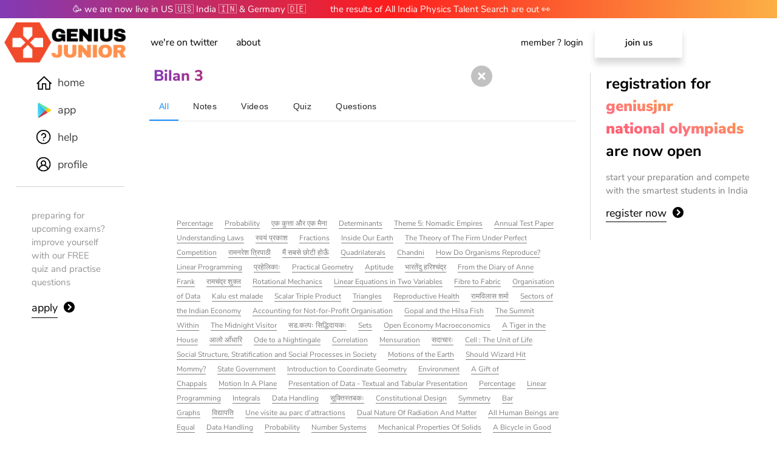

--- FILE ---
content_type: text/html
request_url: https://geniusjnr.com/in/chapter/bilan-3-DYECE6C9WR/
body_size: 57582
content:
<!DOCTYPE html><html lang="en-US"><head><meta name="viewport" content="width=device-width"/><meta charSet="utf-8"/><title>Bilan 3 : Chapter &amp; Questions - GeniusJnr</title><meta name="description" content="Bilan 3 - MCQ, free quiz, mock quiz, practise questions, olympiad preparation"/><link rel="alternate" href="https://geniusjnr.com/in/chapter/bilan-3-DYECE6C9WR/" hrefLang="en-US"/><meta property="og:type" content="WebPage"/><meta property="og:title" content="Bilan 3 : Chapter &amp; Questions - GeniusJnr"/><meta property="og:url" content="https://geniusjnr.com/in/chapter/bilan-3-DYECE6C9WR/"/><meta property="og:image" content="https://geniusjnr.com/images/cover.png"/><meta property="og:image:alt" content="Bilan 3 : Chapter &amp; Questions - GeniusJnr"/><meta property="og:description" content="Bilan 3 - MCQ, free quiz, mock quiz, practise questions, olympiad preparation"/><meta property="og:image:type" content="image/png"/><meta property="og:image:width" content="1200"/><meta property="og:image:height" content="600"/><meta property="og:image:alt" content="Bilan 3 : Chapter &amp; Questions - GeniusJnr"/><meta property="og:site_name" content="Bilan 3 : Chapter &amp; Questions - GeniusJnr"/><meta property="pin:media" content="https://geniusjnr.com/images/cover.png"/><meta property="pin:description" content="Bilan 3 - MCQ, free quiz, mock quiz, practise questions, olympiad preparation"/><meta property="author" content="GeniusJnr"/><meta property="article:publisher" content="https://geniusjnr.com"/><meta property="article:author" content="GeniusJnr"/><meta property="article:content_tier" content="free"/><meta property="article:section" content="WebPage"/><meta property="article:opinion" content="false"/><link rel="canonical" href="https://geniusjnr.com/in/chapter/bilan-3-DYECE6C9WR/"/><link rel="alternate" href="https://geniusjnr.com/in/chapter/bilan-3-DYECE6C9WR/" hrefLang="en-US"/><link rel="image_src" href="https://geniusjnr.com/images/cover.png"/><meta property="article:tag" content="cbse mcq"/><meta property="article:tag" content="ncert mcq"/><meta property="article:tag" content="olympiad practise"/><meta property="article:tag" content="free quiz"/><meta name="keywords" content="cbse mcq, ncert mcq, olympiad practise, free quiz"/><script type="application/ld+json">{"@context":"https://schema.org","@type":"WebPage","image":"https://geniusjnr.com/images/cover.png","url":"https://geniusjnr.com/in/chapter/bilan-3-DYECE6C9WR/","headline":"Bilan 3 : Chapter & Questions - GeniusJnr","alternativeHeadline":"Bilan 3 : Chapter & Questions - GeniusJnr","dateCreated":"2022-12-18T06:14:00.307Z","datePublished":"2022-12-18T06:14:00.307Z","dateModified":"2022-12-18T06:14:00.307Z","inLanguage":"en-US","isFamilyFriendly":"true","copyrightYear":2022,"copyrightHolder":"","contentLocation":{"@type":"Place","name":"42, universe"},"accountablePerson":{"@type":"Person","name":"GeniusJnr","url":"https://geniusjnr.com"},"author":{"@type":"Person","name":"GeniusJnr","url":"https://geniusjnr.com"},"creator":{"@type":"Person","name":"GeniusJnr","url":"https://geniusjnr.com"},"publisher":{"@type":"Organization","name":"GeniusJnr","url":"https://geniusjnr.com","logo":{"@type":"ImageObject","url":"https://geniusjnr.com/logo/logo-tz.png","width":"400","height":"400"}},"mainEntityOfPage":"True","keywords":["cbse mcq","ncert mcq","olympiad practise","free quiz"],"genre":["SEO","JSON-LD"],"articleSection":"Home","articleBody":"Bilan 3 - MCQ, free quiz, mock quiz, practise questions, olympiad preparation"}</script><meta name="next-head-count" content="33"/><meta charSet="utf-8"/><meta http-equiv="X-UA-Compatible" content="IE=edge"/><meta name="robots" content="index,follow"/><meta name="application-name" content="GeniusJnr"/><link rel="icon" href="/favicon/favicon.ico"/><link rel="apple-touch-icon" sizes="57x57" href="/favicon/apple-icon-57x57.png"/><link rel="apple-touch-icon" sizes="60x60" href="/favicon/apple-icon-60x60.png"/><link rel="apple-touch-icon" sizes="72x72" href="/favicon/apple-icon-72x72.png"/><link rel="apple-touch-icon" sizes="76x76" href="/favicon/apple-icon-76x76.png"/><link rel="apple-touch-icon" sizes="114x114" href="/favicon/apple-icon-114x114.png"/><link rel="apple-touch-icon" sizes="120x120" href="/favicon/apple-icon-120x120.png"/><link rel="apple-touch-icon" sizes="144x144" href="/favicon/apple-icon-144x144.png"/><link rel="apple-touch-icon" sizes="152x152" href="/favicon/apple-icon-152x152.png"/><link rel="apple-touch-icon" sizes="180x180" href="/favicon/apple-icon-180x180.png"/><link rel="icon" type="image/png" sizes="192x192" href="/favicon/android-icon-192x192.png"/><link rel="icon" type="image/png" sizes="32x32" href="/favicon/favicon-32x32.png"/><link rel="icon" type="image/png" sizes="96x96" href="/favicon/favicon-96x96.png"/><link rel="icon" type="image/png" sizes="16x16" href="/favicon/favicon-16x16.png"/><meta name="msapplication-TileImage" content="/favicon/ms-icon-144x144.png"/><meta name="apple-mobile-web-app-capable" content="yes"/><meta name="apple-mobile-web-app-status-bar-style" content="default"/><meta name="apple-mobile-web-app-title" content="GeniusJnr"/><meta name="description" content="GeniusJnr - ICSE, CBSE, NCERT, State Board, NEET, AIEEE, IITJEE, 9th, 10th 11th, 12th preparation for Science, Math, Physics, Chemistry, Biology, English and more. Free Quiz, Practise Questions, Notes, Classes, Lectures"/><meta name="format-detection" content="telephone=no"/><meta name="mobile-web-app-capable" content="yes"/><meta name="msapplication-config" content="/static/icons/browserconfig.xml"/><meta name="msapplication-TileColor" content="#ff7381"/><meta name="msapplication-tap-highlight" content="no"/><meta name="theme-color" content="#ff7381"/><link rel="manifest" href="/manifest.json"/><meta name="twitter:card" content="summary"/><meta name="twitter:url" content="https://geniusjnr.com"/><meta name="twitter:title" content="GeniusJnr - Free Quiz, Practise Questions, Notes, Classes on Science, Math, Physics, Chemistry, Biology, English"/><meta name="twitter:description" content="GeniusJnr - ICSE, CBSE, NCERT, State Board, NEET, AIEEE, IITJEE, 9th, 10th 11th, 12th preparation for Science, Math, Physics, Chemistry, Biology, English and more. Free Quiz, Practise Questions, Notes, Classes, Lectures"/><meta name="twitter:image" content="https://geniusjnr.com/images/cover.png"/><meta name="twitter:creator" content="@geniusjnr_"/><meta property="og:type" content="website"/><meta property="og:title" content="GeniusJnr - Free Quiz, Practise Questions, Notes, Classes on Science, Math, Physics, Chemistry, Biology, English"/><meta property="og:description" content="GeniusJnr - ICSE, CBSE, NCERT, State Board, NEET, AIEEE, IITJEE, 9th, 10th 11th, 12th preparation for Science, Math, Physics, Chemistry, Biology, English and more. Free Quiz, Practise Questions, Notes, Classes, Lectures"/><meta property="og:site_name" content="GeniusJnr - Free Quiz, Practise Questions, Notes, Classes on Science, Math, Physics, Chemistry, Biology, English"/><meta property="og:url" content="https://geniusjnr.com"/><meta property="og:image" content="https://geniusjnr.com/images/cover.png"/><link rel="preload" href="https://fonts.gstatic.com/s/nunitosans/v6/pe0qMImSLYBIv1o4X1M8ccezI9tAcVwob5A.woff2" as="font" type="font/woff2" crossorigin="true"/><link rel="preload" href="https://fonts.gstatic.com/s/nunitosans/v6/pe0qMImSLYBIv1o4X1M8cce9I9tAcVwo.woff2" as="font" type="font/woff2" crossorigin="true"/><link rel="preload" href="https://fonts.gstatic.com/s/nunitosans/v6/pe03MImSLYBIv1o4X1M8cc9iB85iU1ECVZl_86Y.woff2" as="font" type="font/woff2" crossorigin="true"/><style data-aphrodite="true">/*vietnamese*/@font-face{font-family:'NunitoSans';font-style:normal;font-weight:200;font-display:swap;src:url(https://fonts.gstatic.com/s/nunitosans/v6/pe03MImSLYBIv1o4X1M8cc9yAs5iU1ECVZl_86Y.woff2)format('woff2');unicode-range:U+0102-0103,U+0110-0111,U+0128-0129,U+0168-0169,U+01A0-01A1,U+01AF-01B0,U+1EA0-1EF9,U+20AB;}/*latin-ext*/@font-face{font-family:'NunitoSans';font-style:normal;font-weight:200;font-display:swap;src:url(https://fonts.gstatic.com/s/nunitosans/v6/pe03MImSLYBIv1o4X1M8cc9yAs5jU1ECVZl_86Y.woff2)format('woff2');unicode-range:U+0100-024F,U+0259,U+1E00-1EFF,U+2020,U+20A0-20AB,U+20AD-20CF,U+2113,U+2C60-2C7F,U+A720-A7FF;}/*latin*/@font-face{font-family:'NunitoSans';font-style:normal;font-weight:200;font-display:swap;src:url(https://fonts.gstatic.com/s/nunitosans/v6/pe03MImSLYBIv1o4X1M8cc9yAs5tU1ECVZl_.woff2)format('woff2');unicode-range:U+0000-00FF,U+0131,U+0152-0153,U+02BB-02BC,U+02C6,U+02DA,U+02DC,U+2000-206F,U+2074,U+20AC,U+2122,U+2191,U+2193,U+2212,U+2215,U+FEFF,U+FFFD;}/*vietnamese*/@font-face{font-family:'NunitoSans';font-style:normal;font-weight:300;font-display:swap;src:url(https://fonts.gstatic.com/s/nunitosans/v6/pe03MImSLYBIv1o4X1M8cc8WAc5iU1ECVZl_86Y.woff2)format('woff2');unicode-range:U+0102-0103,U+0110-0111,U+0128-0129,U+0168-0169,U+01A0-01A1,U+01AF-01B0,U+1EA0-1EF9,U+20AB;}/*latin-ext*/@font-face{font-family:'NunitoSans';font-style:normal;font-weight:300;font-display:swap;src:url(https://fonts.gstatic.com/s/nunitosans/v6/pe03MImSLYBIv1o4X1M8cc8WAc5jU1ECVZl_86Y.woff2)format('woff2');unicode-range:U+0100-024F,U+0259,U+1E00-1EFF,U+2020,U+20A0-20AB,U+20AD-20CF,U+2113,U+2C60-2C7F,U+A720-A7FF;}/*latin*/@font-face{font-family:'NunitoSans';font-style:normal;font-weight:300;font-display:swap;src:url(https://fonts.gstatic.com/s/nunitosans/v6/pe03MImSLYBIv1o4X1M8cc8WAc5tU1ECVZl_.woff2)format('woff2');unicode-range:U+0000-00FF,U+0131,U+0152-0153,U+02BB-02BC,U+02C6,U+02DA,U+02DC,U+2000-206F,U+2074,U+20AC,U+2122,U+2191,U+2193,U+2212,U+2215,U+FEFF,U+FFFD;}/*vietnamese*/@font-face{font-family:'NunitoSans';font-style:normal;font-weight:400;font-display:swap;src:url(https://fonts.gstatic.com/s/nunitosans/v6/pe0qMImSLYBIv1o4X1M8cceyI9tAcVwob5A.woff2)format('woff2');unicode-range:U+0102-0103,U+0110-0111,U+0128-0129,U+0168-0169,U+01A0-01A1,U+01AF-01B0,U+1EA0-1EF9,U+20AB;}/*latin-ext*/@font-face{font-family:'NunitoSans';font-style:normal;font-weight:400;font-display:swap;src:url(https://fonts.gstatic.com/s/nunitosans/v6/pe0qMImSLYBIv1o4X1M8ccezI9tAcVwob5A.woff2)format('woff2');unicode-range:U+0100-024F,U+0259,U+1E00-1EFF,U+2020,U+20A0-20AB,U+20AD-20CF,U+2113,U+2C60-2C7F,U+A720-A7FF;}/*latin*/@font-face{font-family:'NunitoSans';font-style:normal;font-weight:400;font-display:swap;src:url(https://fonts.gstatic.com/s/nunitosans/v6/pe0qMImSLYBIv1o4X1M8cce9I9tAcVwo.woff2)format('woff2');unicode-range:U+0000-00FF,U+0131,U+0152-0153,U+02BB-02BC,U+02C6,U+02DA,U+02DC,U+2000-206F,U+2074,U+20AC,U+2122,U+2191,U+2193,U+2212,U+2215,U+FEFF,U+FFFD;}/*vietnamese*/@font-face{font-family:'NunitoSans';font-style:normal;font-weight:600;font-display:swap;src:url(https://fonts.gstatic.com/s/nunitosans/v6/pe03MImSLYBIv1o4X1M8cc9iB85iU1ECVZl_86Y.woff2)format('woff2');unicode-range:U+0102-0103,U+0110-0111,U+0128-0129,U+0168-0169,U+01A0-01A1,U+01AF-01B0,U+1EA0-1EF9,U+20AB;}/*latin-ext*/@font-face{font-family:'NunitoSans';font-style:normal;font-weight:600;font-display:swap;src:url(https://fonts.gstatic.com/s/nunitosans/v6/pe03MImSLYBIv1o4X1M8cc9iB85jU1ECVZl_86Y.woff2)format('woff2');unicode-range:U+0100-024F,U+0259,U+1E00-1EFF,U+2020,U+20A0-20AB,U+20AD-20CF,U+2113,U+2C60-2C7F,U+A720-A7FF;}/*latin*/@font-face{font-family:'NunitoSans';font-style:normal;font-weight:600;font-display:swap;src:url(https://fonts.gstatic.com/s/nunitosans/v6/pe03MImSLYBIv1o4X1M8cc9iB85tU1ECVZl_.woff2)format('woff2');unicode-range:U+0000-00FF,U+0131,U+0152-0153,U+02BB-02BC,U+02C6,U+02DA,U+02DC,U+2000-206F,U+2074,U+20AC,U+2122,U+2191,U+2193,U+2212,U+2215,U+FEFF,U+FFFD;}/*vietnamese*/@font-face{font-family:'NunitoSans';font-style:normal;font-weight:700;font-display:swap;src:url(https://fonts.gstatic.com/s/nunitosans/v6/pe03MImSLYBIv1o4X1M8cc8GBs5iU1ECVZl_86Y.woff2)format('woff2');unicode-range:U+0102-0103,U+0110-0111,U+0128-0129,U+0168-0169,U+01A0-01A1,U+01AF-01B0,U+1EA0-1EF9,U+20AB;}/*latin-ext*/@font-face{font-family:'NunitoSans';font-style:normal;font-weight:700;font-display:swap;src:url(https://fonts.gstatic.com/s/nunitosans/v6/pe03MImSLYBIv1o4X1M8cc8GBs5jU1ECVZl_86Y.woff2)format('woff2');unicode-range:U+0100-024F,U+0259,U+1E00-1EFF,U+2020,U+20A0-20AB,U+20AD-20CF,U+2113,U+2C60-2C7F,U+A720-A7FF;}/*latin*/@font-face{font-family:'NunitoSans';font-style:normal;font-weight:700;font-display:swap;src:url(https://fonts.gstatic.com/s/nunitosans/v6/pe03MImSLYBIv1o4X1M8cc8GBs5tU1ECVZl_.woff2)format('woff2');unicode-range:U+0000-00FF,U+0131,U+0152-0153,U+02BB-02BC,U+02C6,U+02DA,U+02DC,U+2000-206F,U+2074,U+20AC,U+2122,U+2191,U+2193,U+2212,U+2215,U+FEFF,U+FFFD;}/*vietnamese*/@font-face{font-family:'NunitoSans';font-style:normal;font-weight:800;font-display:swap;src:url(https://fonts.gstatic.com/s/nunitosans/v6/pe03MImSLYBIv1o4X1M8cc8aBc5iU1ECVZl_86Y.woff2)format('woff2');unicode-range:U+0102-0103,U+0110-0111,U+0128-0129,U+0168-0169,U+01A0-01A1,U+01AF-01B0,U+1EA0-1EF9,U+20AB;}/*latin-ext*/@font-face{font-family:'NunitoSans';font-style:normal;font-weight:800;font-display:swap;src:url(https://fonts.gstatic.com/s/nunitosans/v6/pe03MImSLYBIv1o4X1M8cc8aBc5jU1ECVZl_86Y.woff2)format('woff2');unicode-range:U+0100-024F,U+0259,U+1E00-1EFF,U+2020,U+20A0-20AB,U+20AD-20CF,U+2113,U+2C60-2C7F,U+A720-A7FF;}/*latin*/@font-face{font-family:'NunitoSans';font-style:normal;font-weight:800;font-display:swap;src:url(https://fonts.gstatic.com/s/nunitosans/v6/pe03MImSLYBIv1o4X1M8cc8aBc5tU1ECVZl_.woff2)format('woff2');unicode-range:U+0000-00FF,U+0131,U+0152-0153,U+02BB-02BC,U+02C6,U+02DA,U+02DC,U+2000-206F,U+2074,U+20AC,U+2122,U+2191,U+2193,U+2212,U+2215,U+FEFF,U+FFFD;}/*vietnamese*/@font-face{font-family:'NunitoSans';font-style:normal;font-weight:900;font-display:swap;src:url(https://fonts.gstatic.com/s/nunitosans/v6/pe03MImSLYBIv1o4X1M8cc8-BM5iU1ECVZl_86Y.woff2)format('woff2');unicode-range:U+0102-0103,U+0110-0111,U+0128-0129,U+0168-0169,U+01A0-01A1,U+01AF-01B0,U+1EA0-1EF9,U+20AB;}/*latin-ext*/@font-face{font-family:'NunitoSans';font-style:normal;font-weight:900;font-display:swap;src:url(https://fonts.gstatic.com/s/nunitosans/v6/pe03MImSLYBIv1o4X1M8cc8-BM5jU1ECVZl_86Y.woff2)format('woff2');unicode-range:U+0100-024F,U+0259,U+1E00-1EFF,U+2020,U+20A0-20AB,U+20AD-20CF,U+2113,U+2C60-2C7F,U+A720-A7FF;}/*latin*/@font-face{font-family:'NunitoSans';font-style:normal;font-weight:900;font-display:swap;src:url(https://fonts.gstatic.com/s/nunitosans/v6/pe03MImSLYBIv1o4X1M8cc8-BM5tU1ECVZl_.woff2)format('woff2');unicode-range:U+0000-00FF,U+0131,U+0152-0153,U+02BB-02BC,U+02C6,U+02DA,U+02DC,U+2000-206F,U+2074,U+20AC,U+2122,U+2191,U+2193,U+2212,U+2215,U+FEFF,U+FFFD;}body,html{display:block;/*height:100%;*/margin:0px;font-family:'NunitoSans',sans-serif;line-height:1.5;font-weight:normal;/*margin:0px8px;*/-webkit-background-clip:text;background-clip:text;}a{all:unset;}button{all:unset;}img{object-fit:contain;width:100%!important;margin:0px;}#noteText>p{margin:5%!important;}#noteText>ul>li{padding-left:0%;margin:3%0%}#noteText>ul{padding-inline-start:0%;padding:0%5%0%10%;}#noteText>table{margin:5%auto;}#noteText>p>strong{font-weight:500;color:black}#noteText>table>tbody>tr>td{padding:3%5%;background:#f1f1f1;}#noteText>p>img{width:50%!important;height:auto;margin:5%25%;}video{width:100%;}.MuiTabPanel-root{padding:0!important;}.MuiDialogContent-root{padding:0!important;}.MuiTab-root{padding:2%10px}p{text-align:left!important;margin:0px!important;}table{width:100%!important;word-break:break-word;}ul{padding-inline-start:25px;}.MuiAccordionDetails-root{padding:0px!important;}#question-summary>div>div{margin:0px!important;}:root,:host{--fa-font-solid:normal9001em/1"FontAwesome6Solid";--fa-font-regular:normal4001em/1"FontAwesome6Regular";--fa-font-light:normal3001em/1"FontAwesome6Light";--fa-font-thin:normal1001em/1"FontAwesome6Thin";--fa-font-duotone:normal9001em/1"FontAwesome6Duotone";--fa-font-brands:normal4001em/1"FontAwesome6Brands";}svg:not(:root).svg-inline--fa,svg:not(:host).svg-inline--fa{overflow:visible;box-sizing:content-box;}.svg-inline--fa{display:var(--fa-display,inline-block);height:1em;overflow:visible;vertical-align:-0.125em;}.svg-inline--fa.fa-2xs{vertical-align:0.1em;}.svg-inline--fa.fa-xs{vertical-align:0em;}.svg-inline--fa.fa-sm{vertical-align:-0.0714285705em;}.svg-inline--fa.fa-lg{vertical-align:-0.2em;}.svg-inline--fa.fa-xl{vertical-align:-0.25em;}.svg-inline--fa.fa-2xl{vertical-align:-0.3125em;}.svg-inline--fa.fa-pull-left{margin-right:var(--fa-pull-margin,0.3em);width:auto;}.svg-inline--fa.fa-pull-right{margin-left:var(--fa-pull-margin,0.3em);width:auto;}.svg-inline--fa.fa-li{width:var(--fa-li-width,2em);top:0.25em;}.svg-inline--fa.fa-fw{width:var(--fa-fw-width,1.25em);}.fa-layerssvg.svg-inline--fa{bottom:0;left:0;margin:auto;position:absolute;right:0;top:0;}.fa-layers-counter,.fa-layers-text{display:inline-block;position:absolute;text-align:center;}.fa-layers{display:inline-block;height:1em;position:relative;text-align:center;vertical-align:-0.125em;width:1em;}.fa-layerssvg.svg-inline--fa{-webkit-transform-origin:centercenter;transform-origin:centercenter;}.fa-layers-text{left:50%;top:50%;-webkit-transform:translate(-50%,-50%);transform:translate(-50%,-50%);-webkit-transform-origin:centercenter;transform-origin:centercenter;}.fa-layers-counter{background-color:var(--fa-counter-background-color,#ff253a);border-radius:var(--fa-counter-border-radius,1em);box-sizing:border-box;color:var(--fa-inverse,#fff);line-height:var(--fa-counter-line-height,1);max-width:var(--fa-counter-max-width,5em);min-width:var(--fa-counter-min-width,1.5em);overflow:hidden;padding:var(--fa-counter-padding,0.25em0.5em);right:var(--fa-right,0);text-overflow:ellipsis;top:var(--fa-top,0);-webkit-transform:scale(var(--fa-counter-scale,0.25));transform:scale(var(--fa-counter-scale,0.25));-webkit-transform-origin:topright;transform-origin:topright;}.fa-layers-bottom-right{bottom:var(--fa-bottom,0);right:var(--fa-right,0);top:auto;-webkit-transform:scale(var(--fa-layers-scale,0.25));transform:scale(var(--fa-layers-scale,0.25));-webkit-transform-origin:bottomright;transform-origin:bottomright;}.fa-layers-bottom-left{bottom:var(--fa-bottom,0);left:var(--fa-left,0);right:auto;top:auto;-webkit-transform:scale(var(--fa-layers-scale,0.25));transform:scale(var(--fa-layers-scale,0.25));-webkit-transform-origin:bottomleft;transform-origin:bottomleft;}.fa-layers-top-right{top:var(--fa-top,0);right:var(--fa-right,0);-webkit-transform:scale(var(--fa-layers-scale,0.25));transform:scale(var(--fa-layers-scale,0.25));-webkit-transform-origin:topright;transform-origin:topright;}.fa-layers-top-left{left:var(--fa-left,0);right:auto;top:var(--fa-top,0);-webkit-transform:scale(var(--fa-layers-scale,0.25));transform:scale(var(--fa-layers-scale,0.25));-webkit-transform-origin:topleft;transform-origin:topleft;}.fa-1x{font-size:1em;}.fa-2x{font-size:2em;}.fa-3x{font-size:3em;}.fa-4x{font-size:4em;}.fa-5x{font-size:5em;}.fa-6x{font-size:6em;}.fa-7x{font-size:7em;}.fa-8x{font-size:8em;}.fa-9x{font-size:9em;}.fa-10x{font-size:10em;}.fa-2xs{font-size:0.625em;line-height:0.1em;vertical-align:0.225em;}.fa-xs{font-size:0.75em;line-height:0.0833333337em;vertical-align:0.125em;}.fa-sm{font-size:0.875em;line-height:0.0714285718em;vertical-align:0.0535714295em;}.fa-lg{font-size:1.25em;line-height:0.05em;vertical-align:-0.075em;}.fa-xl{font-size:1.5em;line-height:0.0416666682em;vertical-align:-0.125em;}.fa-2xl{font-size:2em;line-height:0.03125em;vertical-align:-0.1875em;}.fa-fw{text-align:center;width:1.25em;}.fa-ul{list-style-type:none;margin-left:var(--fa-li-margin,2.5em);padding-left:0;}.fa-ul>li{position:relative;}.fa-li{left:calc(var(--fa-li-width,2em)*-1);position:absolute;text-align:center;width:var(--fa-li-width,2em);line-height:inherit;}.fa-border{border-color:var(--fa-border-color,#eee);border-radius:var(--fa-border-radius,0.1em);border-style:var(--fa-border-style,solid);border-width:var(--fa-border-width,0.08em);padding:var(--fa-border-padding,0.2em0.25em0.15em);}.fa-pull-left{float:left;margin-right:var(--fa-pull-margin,0.3em);}.fa-pull-right{float:right;margin-left:var(--fa-pull-margin,0.3em);}.fa-beat{-webkit-animation-name:fa-beat;animation-name:fa-beat;-webkit-animation-delay:var(--fa-animation-delay,0);animation-delay:var(--fa-animation-delay,0);-webkit-animation-direction:var(--fa-animation-direction,normal);animation-direction:var(--fa-animation-direction,normal);-webkit-animation-duration:var(--fa-animation-duration,1s);animation-duration:var(--fa-animation-duration,1s);-webkit-animation-iteration-count:var(--fa-animation-iteration-count,infinite);animation-iteration-count:var(--fa-animation-iteration-count,infinite);-webkit-animation-timing-function:var(--fa-animation-timing,ease-in-out);animation-timing-function:var(--fa-animation-timing,ease-in-out);}.fa-bounce{-webkit-animation-name:fa-bounce;animation-name:fa-bounce;-webkit-animation-delay:var(--fa-animation-delay,0);animation-delay:var(--fa-animation-delay,0);-webkit-animation-direction:var(--fa-animation-direction,normal);animation-direction:var(--fa-animation-direction,normal);-webkit-animation-duration:var(--fa-animation-duration,1s);animation-duration:var(--fa-animation-duration,1s);-webkit-animation-iteration-count:var(--fa-animation-iteration-count,infinite);animation-iteration-count:var(--fa-animation-iteration-count,infinite);-webkit-animation-timing-function:var(--fa-animation-timing,cubic-bezier(0.28,0.84,0.42,1));animation-timing-function:var(--fa-animation-timing,cubic-bezier(0.28,0.84,0.42,1));}.fa-fade{-webkit-animation-name:fa-fade;animation-name:fa-fade;-webkit-animation-delay:var(--fa-animation-delay,0);animation-delay:var(--fa-animation-delay,0);-webkit-animation-direction:var(--fa-animation-direction,normal);animation-direction:var(--fa-animation-direction,normal);-webkit-animation-duration:var(--fa-animation-duration,1s);animation-duration:var(--fa-animation-duration,1s);-webkit-animation-iteration-count:var(--fa-animation-iteration-count,infinite);animation-iteration-count:var(--fa-animation-iteration-count,infinite);-webkit-animation-timing-function:var(--fa-animation-timing,cubic-bezier(0.4,0,0.6,1));animation-timing-function:var(--fa-animation-timing,cubic-bezier(0.4,0,0.6,1));}.fa-beat-fade{-webkit-animation-name:fa-beat-fade;animation-name:fa-beat-fade;-webkit-animation-delay:var(--fa-animation-delay,0);animation-delay:var(--fa-animation-delay,0);-webkit-animation-direction:var(--fa-animation-direction,normal);animation-direction:var(--fa-animation-direction,normal);-webkit-animation-duration:var(--fa-animation-duration,1s);animation-duration:var(--fa-animation-duration,1s);-webkit-animation-iteration-count:var(--fa-animation-iteration-count,infinite);animation-iteration-count:var(--fa-animation-iteration-count,infinite);-webkit-animation-timing-function:var(--fa-animation-timing,cubic-bezier(0.4,0,0.6,1));animation-timing-function:var(--fa-animation-timing,cubic-bezier(0.4,0,0.6,1));}.fa-flip{-webkit-animation-name:fa-flip;animation-name:fa-flip;-webkit-animation-delay:var(--fa-animation-delay,0);animation-delay:var(--fa-animation-delay,0);-webkit-animation-direction:var(--fa-animation-direction,normal);animation-direction:var(--fa-animation-direction,normal);-webkit-animation-duration:var(--fa-animation-duration,1s);animation-duration:var(--fa-animation-duration,1s);-webkit-animation-iteration-count:var(--fa-animation-iteration-count,infinite);animation-iteration-count:var(--fa-animation-iteration-count,infinite);-webkit-animation-timing-function:var(--fa-animation-timing,ease-in-out);animation-timing-function:var(--fa-animation-timing,ease-in-out);}.fa-shake{-webkit-animation-name:fa-shake;animation-name:fa-shake;-webkit-animation-delay:var(--fa-animation-delay,0);animation-delay:var(--fa-animation-delay,0);-webkit-animation-direction:var(--fa-animation-direction,normal);animation-direction:var(--fa-animation-direction,normal);-webkit-animation-duration:var(--fa-animation-duration,1s);animation-duration:var(--fa-animation-duration,1s);-webkit-animation-iteration-count:var(--fa-animation-iteration-count,infinite);animation-iteration-count:var(--fa-animation-iteration-count,infinite);-webkit-animation-timing-function:var(--fa-animation-timing,linear);animation-timing-function:var(--fa-animation-timing,linear);}.fa-spin{-webkit-animation-name:fa-spin;animation-name:fa-spin;-webkit-animation-delay:var(--fa-animation-delay,0);animation-delay:var(--fa-animation-delay,0);-webkit-animation-direction:var(--fa-animation-direction,normal);animation-direction:var(--fa-animation-direction,normal);-webkit-animation-duration:var(--fa-animation-duration,2s);animation-duration:var(--fa-animation-duration,2s);-webkit-animation-iteration-count:var(--fa-animation-iteration-count,infinite);animation-iteration-count:var(--fa-animation-iteration-count,infinite);-webkit-animation-timing-function:var(--fa-animation-timing,linear);animation-timing-function:var(--fa-animation-timing,linear);}.fa-spin-reverse{--fa-animation-direction:reverse;}.fa-pulse,.fa-spin-pulse{-webkit-animation-name:fa-spin;animation-name:fa-spin;-webkit-animation-direction:var(--fa-animation-direction,normal);animation-direction:var(--fa-animation-direction,normal);-webkit-animation-duration:var(--fa-animation-duration,1s);animation-duration:var(--fa-animation-duration,1s);-webkit-animation-iteration-count:var(--fa-animation-iteration-count,infinite);animation-iteration-count:var(--fa-animation-iteration-count,infinite);-webkit-animation-timing-function:var(--fa-animation-timing,steps(8));animation-timing-function:var(--fa-animation-timing,steps(8));}@media(prefers-reduced-motion:reduce){.fa-beat,.fa-bounce,.fa-fade,.fa-beat-fade,.fa-flip,.fa-pulse,.fa-shake,.fa-spin,.fa-spin-pulse{-webkit-animation-delay:-1ms;animation-delay:-1ms;-webkit-animation-duration:1ms;animation-duration:1ms;-webkit-animation-iteration-count:1;animation-iteration-count:1;transition-delay:0s;transition-duration:0s;}}@-webkit-keyframesfa-beat{0%,90%{-webkit-transform:scale(1);transform:scale(1);}45%{-webkit-transform:scale(var(--fa-beat-scale,1.25));transform:scale(var(--fa-beat-scale,1.25));}}@keyframesfa-beat{0%,90%{-webkit-transform:scale(1);transform:scale(1);}45%{-webkit-transform:scale(var(--fa-beat-scale,1.25));transform:scale(var(--fa-beat-scale,1.25));}}@-webkit-keyframesfa-bounce{0%{-webkit-transform:scale(1,1)translateY(0);transform:scale(1,1)translateY(0);}10%{-webkit-transform:scale(var(--fa-bounce-start-scale-x,1.1),var(--fa-bounce-start-scale-y,0.9))translateY(0);transform:scale(var(--fa-bounce-start-scale-x,1.1),var(--fa-bounce-start-scale-y,0.9))translateY(0);}30%{-webkit-transform:scale(var(--fa-bounce-jump-scale-x,0.9),var(--fa-bounce-jump-scale-y,1.1))translateY(var(--fa-bounce-height,-0.5em));transform:scale(var(--fa-bounce-jump-scale-x,0.9),var(--fa-bounce-jump-scale-y,1.1))translateY(var(--fa-bounce-height,-0.5em));}50%{-webkit-transform:scale(var(--fa-bounce-land-scale-x,1.05),var(--fa-bounce-land-scale-y,0.95))translateY(0);transform:scale(var(--fa-bounce-land-scale-x,1.05),var(--fa-bounce-land-scale-y,0.95))translateY(0);}57%{-webkit-transform:scale(1,1)translateY(var(--fa-bounce-rebound,-0.125em));transform:scale(1,1)translateY(var(--fa-bounce-rebound,-0.125em));}64%{-webkit-transform:scale(1,1)translateY(0);transform:scale(1,1)translateY(0);}100%{-webkit-transform:scale(1,1)translateY(0);transform:scale(1,1)translateY(0);}}@keyframesfa-bounce{0%{-webkit-transform:scale(1,1)translateY(0);transform:scale(1,1)translateY(0);}10%{-webkit-transform:scale(var(--fa-bounce-start-scale-x,1.1),var(--fa-bounce-start-scale-y,0.9))translateY(0);transform:scale(var(--fa-bounce-start-scale-x,1.1),var(--fa-bounce-start-scale-y,0.9))translateY(0);}30%{-webkit-transform:scale(var(--fa-bounce-jump-scale-x,0.9),var(--fa-bounce-jump-scale-y,1.1))translateY(var(--fa-bounce-height,-0.5em));transform:scale(var(--fa-bounce-jump-scale-x,0.9),var(--fa-bounce-jump-scale-y,1.1))translateY(var(--fa-bounce-height,-0.5em));}50%{-webkit-transform:scale(var(--fa-bounce-land-scale-x,1.05),var(--fa-bounce-land-scale-y,0.95))translateY(0);transform:scale(var(--fa-bounce-land-scale-x,1.05),var(--fa-bounce-land-scale-y,0.95))translateY(0);}57%{-webkit-transform:scale(1,1)translateY(var(--fa-bounce-rebound,-0.125em));transform:scale(1,1)translateY(var(--fa-bounce-rebound,-0.125em));}64%{-webkit-transform:scale(1,1)translateY(0);transform:scale(1,1)translateY(0);}100%{-webkit-transform:scale(1,1)translateY(0);transform:scale(1,1)translateY(0);}}@-webkit-keyframesfa-fade{50%{opacity:var(--fa-fade-opacity,0.4);}}@keyframesfa-fade{50%{opacity:var(--fa-fade-opacity,0.4);}}@-webkit-keyframesfa-beat-fade{0%,100%{opacity:var(--fa-beat-fade-opacity,0.4);-webkit-transform:scale(1);transform:scale(1);}50%{opacity:1;-webkit-transform:scale(var(--fa-beat-fade-scale,1.125));transform:scale(var(--fa-beat-fade-scale,1.125));}}@keyframesfa-beat-fade{0%,100%{opacity:var(--fa-beat-fade-opacity,0.4);-webkit-transform:scale(1);transform:scale(1);}50%{opacity:1;-webkit-transform:scale(var(--fa-beat-fade-scale,1.125));transform:scale(var(--fa-beat-fade-scale,1.125));}}@-webkit-keyframesfa-flip{50%{-webkit-transform:rotate3d(var(--fa-flip-x,0),var(--fa-flip-y,1),var(--fa-flip-z,0),var(--fa-flip-angle,-180deg));transform:rotate3d(var(--fa-flip-x,0),var(--fa-flip-y,1),var(--fa-flip-z,0),var(--fa-flip-angle,-180deg));}}@keyframesfa-flip{50%{-webkit-transform:rotate3d(var(--fa-flip-x,0),var(--fa-flip-y,1),var(--fa-flip-z,0),var(--fa-flip-angle,-180deg));transform:rotate3d(var(--fa-flip-x,0),var(--fa-flip-y,1),var(--fa-flip-z,0),var(--fa-flip-angle,-180deg));}}@-webkit-keyframesfa-shake{0%{-webkit-transform:rotate(-15deg);transform:rotate(-15deg);}4%{-webkit-transform:rotate(15deg);transform:rotate(15deg);}8%,24%{-webkit-transform:rotate(-18deg);transform:rotate(-18deg);}12%,28%{-webkit-transform:rotate(18deg);transform:rotate(18deg);}16%{-webkit-transform:rotate(-22deg);transform:rotate(-22deg);}20%{-webkit-transform:rotate(22deg);transform:rotate(22deg);}32%{-webkit-transform:rotate(-12deg);transform:rotate(-12deg);}36%{-webkit-transform:rotate(12deg);transform:rotate(12deg);}40%,100%{-webkit-transform:rotate(0deg);transform:rotate(0deg);}}@keyframesfa-shake{0%{-webkit-transform:rotate(-15deg);transform:rotate(-15deg);}4%{-webkit-transform:rotate(15deg);transform:rotate(15deg);}8%,24%{-webkit-transform:rotate(-18deg);transform:rotate(-18deg);}12%,28%{-webkit-transform:rotate(18deg);transform:rotate(18deg);}16%{-webkit-transform:rotate(-22deg);transform:rotate(-22deg);}20%{-webkit-transform:rotate(22deg);transform:rotate(22deg);}32%{-webkit-transform:rotate(-12deg);transform:rotate(-12deg);}36%{-webkit-transform:rotate(12deg);transform:rotate(12deg);}40%,100%{-webkit-transform:rotate(0deg);transform:rotate(0deg);}}{0%{-webkit-transform:rotate(0deg);transform:rotate(0deg);}100%{-webkit-transform:rotate(360deg);transform:rotate(360deg);}}{0%{-webkit-transform:rotate(0deg);transform:rotate(0deg);}100%{-webkit-transform:rotate(360deg);transform:rotate(360deg);}}.fa-rotate-90{-webkit-transform:rotate(90deg);transform:rotate(90deg);}.fa-rotate-180{-webkit-transform:rotate(180deg);transform:rotate(180deg);}.fa-rotate-270{-webkit-transform:rotate(270deg);transform:rotate(270deg);}.fa-flip-horizontal{-webkit-transform:scale(-1,1);transform:scale(-1,1);}.fa-flip-vertical{-webkit-transform:scale(1,-1);transform:scale(1,-1);}.fa-flip-both,.fa-flip-horizontal.fa-flip-vertical{-webkit-transform:scale(-1,-1);transform:scale(-1,-1);}.fa-rotate-by{-webkit-transform:rotate(var(--fa-rotate-angle,none));transform:rotate(var(--fa-rotate-angle,none));}.fa-stack{display:inline-block;vertical-align:middle;height:2em;position:relative;width:2.5em;}.fa-stack-1x,.fa-stack-2x{bottom:0;left:0;margin:auto;position:absolute;right:0;top:0;z-index:var(--fa-stack-z-index,auto);}.svg-inline--fa.fa-stack-1x{height:1em;width:1.25em;}.svg-inline--fa.fa-stack-2x{height:2em;width:2.5em;}.fa-inverse{color:var(--fa-inverse,#fff);}.sr-only,.fa-sr-only{position:absolute;width:1px;height:1px;padding:0;margin:-1px;overflow:hidden;clip:rect(0,0,0,0);white-space:nowrap;border-width:0;}.sr-only-focusable:not(:focus),.fa-sr-only-focusable:not(:focus){position:absolute;width:1px;height:1px;padding:0;margin:-1px;overflow:hidden;clip:rect(0,0,0,0);white-space:nowrap;border-width:0;}.svg-inline--fa.fa-primary{fill:var(--fa-primary-color,currentColor);opacity:var(--fa-primary-opacity,1);}.svg-inline--fa.fa-secondary{fill:var(--fa-secondary-color,currentColor);opacity:var(--fa-secondary-opacity,0.4);}.svg-inline--fa.fa-swap-opacity.fa-primary{opacity:var(--fa-secondary-opacity,0.4);}.svg-inline--fa.fa-swap-opacity.fa-secondary{opacity:var(--fa-primary-opacity,1);}.svg-inline--famask.fa-primary,.svg-inline--famask.fa-secondary{fill:black;}.fad.fa-inverse,.fa-duotone.fa-inverse{color:var(--fa-inverse,#fff);}@media only screen and (min-width: 1000px){._bierdc{display:none;}}@media only screen and (min-width: 500px) and (max-width: 999px){._bierdc{display:none;}}@media only screen and (max-width: 499px){._bierdc{display:none;}}@media only screen and (min-width: 1000px){._pt78lc{display:-ms-grid;display:grid;}}@media only screen and (min-width: 500px) and (max-width: 999px){}@media only screen and (max-width: 499px){._pt78lc{display:-ms-grid;display:grid;height:100%;}}._pt78lc:hover{cursor:pointer;}@media only screen and (min-width: 1000px){._1j5a0gz{height:80px;}}@media only screen and (min-width: 500px) and (max-width: 999px){}@media only screen and (max-width: 499px){._1j5a0gz{margin:5px 0px 5px -20px;height:60px;}}@media only screen and (min-width: 1000px){._1051toa{background:-webkit-linear-gradient(to right, #833ab4, #fd1d1d, #fcb045);;background:-moz-linear-gradient(to right, #833ab4, #fd1d1d, #fcb045);;background:linear-gradient(to right, #833ab4, #fd1d1d, #fcb045);;color:white;position:fixed;top:0px;left:0px;right:0px;z-index:5;height:30px;}}@media only screen and (min-width: 500px) and (max-width: 999px){}@media only screen and (max-width: 499px){._1051toa{background:-webkit-linear-gradient(to right, #833ab4, #fd1d1d, #fcb045);;background:-moz-linear-gradient(to right, #833ab4, #fd1d1d, #fcb045);;background:linear-gradient(to right, #833ab4, #fd1d1d, #fcb045);;position:fixed;top:0px;left:0px;right:0px;z-index:5;height:30px;color:white;}}@media only screen and (min-width: 1000px){._gxdpme{-webkit-box-flex:1;-ms-flex-positive:1;-webkit-box-align:center;-ms-flex-align:center;-webkit-box-direction:normal;-webkit-box-orient:horizontal;display:-webkit-box;display:-moz-box;display:-ms-flexbox;display:-webkit-flex;display:flex;-webkit-box-orient:horizontal;-webkit-box-direction:normal;-ms-flex-direction:row;-webkit-flex-direction:row;-ms-flex-direction:row;flex-direction:row;-webkit-box-align:center;-ms-flex-align:center;-webkit-align-items:center;align-items:center;-webkit-box-flex:1px;-ms-flex-positive:1px;-webkit-flex-grow:1;flex-grow:1;list-style:none;margin:0px;padding:0px 100px;}}@media only screen and (min-width: 500px) and (max-width: 999px){}@media only screen and (max-width: 499px){._gxdpme{-ms-grid-columns:100% 100%;padding:0px 20px;display:-ms-grid;display:grid;grid-template-columns:100% 100%;height:100%;}}@media only screen and (min-width: 1000px){._tnz3y1{-ms-grid-columns:17% 50% 32%;background-color:white;position:fixed;top:30px;left:0px;right:0px;z-index:5;height:80px;display:-ms-grid;display:grid;grid-template-columns:17% 50% 32%;}}@media only screen and (min-width: 500px) and (max-width: 999px){}@media only screen and (max-width: 499px){._tnz3y1{-ms-grid-columns:50% 40% 10%;background-color:white;position:fixed;top:30px;left:0px;right:0px;z-index:5;height:70px;box-shadow:rgb(204 204 204 / 80%) 0px 0px 10px;display:-ms-grid;display:grid;grid-template-columns:50% 40% 10%;}}@media only screen and (min-width: 1000px){}@media only screen and (min-width: 500px) and (max-width: 999px){}@media only screen and (max-width: 499px){._nnqyz6{width:100%;}}@media only screen and (min-width: 1000px){._161vrvb{-webkit-box-flex:1;-ms-flex-positive:1;-webkit-box-align:center;-ms-flex-align:center;-webkit-box-direction:normal;-webkit-box-orient:horizontal;overflow:visible;background-color:white;-moz-box-sizing:border-box;box-sizing:border-box;display:-webkit-box;display:-moz-box;display:-ms-flexbox;display:-webkit-flex;display:flex;-webkit-box-orient:horizontal;-webkit-box-direction:normal;-ms-flex-direction:row;-webkit-flex-direction:row;-ms-flex-direction:row;flex-direction:row;-webkit-box-align:center;-ms-flex-align:center;-webkit-align-items:center;align-items:center;-webkit-box-flex:1px;-ms-flex-positive:1px;-webkit-flex-grow:1;flex-grow:1;list-style:none;margin:0px;padding:0px;}}@media only screen and (min-width: 500px) and (max-width: 999px){}@media only screen and (max-width: 499px){._161vrvb{display:none;}}@media only screen and (min-width: 1000px){._1dowrjj{display:none;}}@media only screen and (min-width: 500px) and (max-width: 999px){}@media only screen and (max-width: 499px){._1dowrjj{font-size:20px;padding:25px 0px 0px 5px;color:black;}}@media only screen and (min-width: 1000px){._1vfjil{margin:10% 0%;border-top:1px solid #d0d0d0;}}@media only screen and (min-width: 500px) and (max-width: 999px){}@media only screen and (max-width: 499px){}@media only screen and (min-width: 1000px){._832bjz{padding:20% 15% 5% 15%;font-size:15px;font-weight:500;color:#949494;}}@media only screen and (min-width: 500px) and (max-width: 999px){}@media only screen and (max-width: 499px){}@media only screen and (min-width: 1000px){._1wj9veb{min-width:110px;text-align:left;font-size:18px;margin:5% 15%;}}@media only screen and (min-width: 500px) and (max-width: 999px){}@media only screen and (max-width: 499px){}._1wj9veb:hover{cursor:pointer;color:#ff7381;}@media only screen and (min-width: 1000px){._l477ix{padding-bottom:3%;border-bottom:1px solid;}}@media only screen and (min-width: 500px) and (max-width: 999px){}@media only screen and (max-width: 499px){}@media only screen and (min-width: 1000px){}@media only screen and (min-width: 500px) and (max-width: 999px){}@media only screen and (max-width: 499px){}@media only screen and (min-width: 1000px){._1e009u9{position:fixed;top:110px;left:2%;width:14%;z-index:10;}}@media only screen and (min-width: 500px) and (max-width: 999px){}@media only screen and (max-width: 499px){._1e009u9{display:none;}}@media only screen and (min-width: 1000px){._14iov4h{position:fixed;top:120px;right:2%;width:20%;z-index:10;padding-left:2%;border-left:1px solid #d6d6d6;}}@media only screen and (min-width: 500px) and (max-width: 999px){}@media only screen and (max-width: 499px){._14iov4h{display:none;}}@media only screen and (min-width: 1000px){._15zvowv{margin:80px 25% 0px 20%;min-height:100vh;}}@media only screen and (min-width: 500px) and (max-width: 999px){}@media only screen and (max-width: 499px){._15zvowv{margin:100px 0% 50px 0%;}}@media only screen and (min-width: 1000px){._1ujatfe{position:fixed;height:100vh;width:100%;top:0;left:0;background-color:rgb(228 228 228 / 50%);z-index:10;padding:23% 48%;}}@media only screen and (min-width: 500px) and (max-width: 999px){}@media only screen and (max-width: 499px){._1ujatfe{position:fixed;height:100vh;width:100%;top:0;left:0;background-color:rgb(228 228 228 / 50%);z-index:10;padding:90% 40%;}}@media only screen and (min-width: 1000px){}@media only screen and (min-width: 500px) and (max-width: 999px){}@media only screen and (max-width: 499px){._cc3g28{display:none;}}@media only screen and (min-width: 1000px){._gezntc{display:none;}}@media only screen and (min-width: 500px) and (max-width: 999px){}@media only screen and (max-width: 499px){}@media only screen and (min-width: 1000px){._15jk6ua{margin-bottom:0px;font-size:13px;color:grey;}}@media only screen and (min-width: 500px) and (max-width: 999px){}@media only screen and (max-width: 499px){}._15jk6ua:hover{color:black;cursor:pointer;}@media only screen and (min-width: 1000px){._1fbohx9{background-color:#dcdcdc;text-align:center;padding:2% 5%;margin:0px 25% 0px 20%;}}@media only screen and (min-width: 500px) and (max-width: 999px){}@media only screen and (max-width: 499px){._1fbohx9{display:none;}}@media only screen and (min-width: 1000px){._82m769{-ms-grid-columns:33% 33% 33%;margin:0% 0% 5% 0%;display:-ms-grid;display:grid;grid-template-columns:33% 33% 33%;}}@media only screen and (min-width: 500px) and (max-width: 999px){}@media only screen and (max-width: 499px){}@media only screen and (min-width: 1000px){._zfv5yu{color:black;font-size:15px;}}@media only screen and (min-width: 500px) and (max-width: 999px){}@media only screen and (max-width: 499px){}._1pc74g3{font-size:100%;color:red;}@media only screen and (min-width: 1000px){}@media only screen and (min-width: 500px) and (max-width: 999px){}@media only screen and (max-width: 499px){._1mb2gb5{position:absolute !important;overflow:scroll !important;height:100% !important;display:block !important;}}@media only screen and (min-width: 1000px){}@media only screen and (min-width: 500px) and (max-width: 999px){}@media only screen and (max-width: 499px){._w3gll{padding:0px !important;}}</style><script async="" src="https://www.googletagmanager.com/gtag/js?id=G-PSPZN49GSB"></script><script>
                                window.dataLayer = window.dataLayer || [];
                                function gtag(){dataLayer.push(arguments);}
                                gtag('js', new Date());
                                gtag('config', 'G-PSPZN49GSB', {
                                page_path: window.location.pathname,
                                });
                            </script><noscript data-n-css=""></noscript><script defer="" nomodule="" src="/_next/static/chunks/polyfills-5cd94c89d3acac5f.js"></script><script src="/_next/static/chunks/webpack-730a9f1b20f20bbb.js" defer=""></script><script src="/_next/static/chunks/framework-5f4595e5518b5600.js" defer=""></script><script src="/_next/static/chunks/main-bcf3f2a09578268f.js" defer=""></script><script src="/_next/static/chunks/pages/_app-30378bad0a8a23a3.js" defer=""></script><script src="/_next/static/chunks/cb1608f2-41049afcf16da0c5.js" defer=""></script><script src="/_next/static/chunks/323-f424b0471d7acb34.js" defer=""></script><script src="/_next/static/chunks/341-78b40c0471eb4325.js" defer=""></script><script src="/_next/static/chunks/436-fb8a1f4df160eb41.js" defer=""></script><script src="/_next/static/chunks/493-67235a7273767ffa.js" defer=""></script><script src="/_next/static/chunks/826-ad4e26ba98802a09.js" defer=""></script><script src="/_next/static/chunks/73-add7267e25e15ccd.js" defer=""></script><script src="/_next/static/chunks/528-ec2fc67d9ce446fd.js" defer=""></script><script src="/_next/static/chunks/pages/%5BcountryCode%5D/chapter/%5Bslug%5D-5c909a047d2b37f8.js" defer=""></script><script src="/_next/static/vBY06U-Ewt3uEB-spB8-C/_buildManifest.js" defer=""></script><script src="/_next/static/vBY06U-Ewt3uEB-spB8-C/_ssgManifest.js" defer=""></script><script src="/_next/static/vBY06U-Ewt3uEB-spB8-C/_middlewareManifest.js" defer=""></script></head><body><div id="__next" data-reactroot=""><style>
      #nprogress {
        pointer-events: none;
      }
      #nprogress .bar {
        background: #29D;
        position: fixed;
        z-index: 9999;
        top: 0;
        left: 0;
        width: 100%;
        height: 30px;
      }
      #nprogress .peg {
        display: block;
        position: absolute;
        right: 0px;
        width: 100px;
        height: 100%;
        box-shadow: 0 0 10px #29D, 0 0 5px #29D;
        opacity: 1;
        -webkit-transform: rotate(3deg) translate(0px, -4px);
        -ms-transform: rotate(3deg) translate(0px, -4px);
        transform: rotate(3deg) translate(0px, -4px);
      }
      #nprogress .spinner {
        display: block;
        position: fixed;
        z-index: 1031;
        top: 15px;
        right: 15px;
      }
      #nprogress .spinner-icon {
        width: 18px;
        height: 18px;
        box-sizing: border-box;
        border: solid 2px transparent;
        border-top-color: #29D;
        border-left-color: #29D;
        border-radius: 50%;
        -webkit-animation: nprogresss-spinner 400ms linear infinite;
        animation: nprogress-spinner 400ms linear infinite;
      }
      .nprogress-custom-parent {
        overflow: hidden;
        position: relative;
      }
      .nprogress-custom-parent #nprogress .spinner,
      .nprogress-custom-parent #nprogress .bar {
        position: absolute;
      }
      @-webkit-keyframes nprogress-spinner {
        0% {
          -webkit-transform: rotate(0deg);
        }
        100% {
          -webkit-transform: rotate(360deg);
        }
      }
      @keyframes nprogress-spinner {
        0% {
          transform: rotate(0deg);
        }
        100% {
          transform: rotate(360deg);
        }
      }
    </style><div><div class="_bierdc"><h1>Bilan 3 : Chapter &amp; Questions - GeniusJnr</h1><h2>Bilan 3 - MCQ, free quiz, mock quiz, practise questions, olympiad preparation</h2></div><div><div class="_1051toa"><div class="_gxdpme"></div></div><header class="_tnz3y1"><div class="_nnqyz6"><a href="/" target="_blank" rel="noreferrer"><div class="_pt78lc"><img src="/logo/logo-tz.png" class="_1j5a0gz" alt="logo"/></div></a></div><div class="_161vrvb"></div><div></div><svg aria-hidden="true" focusable="false" data-prefix="fas" data-icon="bars" class="svg-inline--fa fa-bars _1dowrjj" role="img" xmlns="http://www.w3.org/2000/svg" viewBox="0 0 448 512"><path fill="currentColor" d="M0 96C0 78.33 14.33 64 32 64H416C433.7 64 448 78.33 448 96C448 113.7 433.7 128 416 128H32C14.33 128 0 113.7 0 96zM0 256C0 238.3 14.33 224 32 224H416C433.7 224 448 238.3 448 256C448 273.7 433.7 288 416 288H32C14.33 288 0 273.7 0 256zM416 448H32C14.33 448 0 433.7 0 416C0 398.3 14.33 384 32 384H416C433.7 384 448 398.3 448 416C448 433.7 433.7 448 416 448z"></path></svg></header><style data-emotion="css a3xyjy">.css-a3xyjy{z-index:1200;}</style></div><div class="_1e009u9"><div class="_1vfjil"><div class="_832bjz"></div><div class="_1wj9veb"><span class="_l477ix"></span>  <svg aria-hidden="true" focusable="false" data-prefix="fas" data-icon="circle-chevron-right" class="svg-inline--fa fa-circle-chevron-right _jxzk62" role="img" xmlns="http://www.w3.org/2000/svg" viewBox="0 0 512 512"><path fill="currentColor" d="M256 0C114.6 0 0 114.6 0 256c0 141.4 114.6 256 256 256s256-114.6 256-256C512 114.6 397.4 0 256 0zM358.6 278.6l-112 112c-12.5 12.5-32.75 12.5-45.25 0s-12.5-32.75 0-45.25L290.8 256L201.4 166.6c-12.5-12.5-12.5-32.75 0-45.25s32.75-12.5 45.25 0l112 112C364.9 239.6 368 247.8 368 256S364.9 272.4 358.6 278.6z"></path></svg></div></div></div><div class="_14iov4h"></div><div class="_15zvowv"><div class="_1ujatfe"><div style="display:flex" data-testid="tail-spin-loading"><svg width="80" height="80" viewBox="0 0 38 38" xmlns="http://www.w3.org/2000/svg" aria-label="tail-spin-loading" data-testid="tail-spin-svg"><defs><linearGradient x1="8.042%" y1="0%" x2="65.682%" y2="23.865%" id="a"><stop stop-color="#00BFFF" stop-opacity="0" offset="0%"></stop><stop stop-color="#00BFFF" stop-opacity=".631" offset="63.146%"></stop><stop stop-color="#00BFFF" offset="100%"></stop></linearGradient></defs><g fill="none" fill-rule="evenodd"><g transform="translate(1 1)"><path d="M36 18c0-9.94-8.06-18-18-18" id="Oval-2" stroke="#00BFFF" stroke-width="2"><animateTransform attributeName="transform" type="rotate" from="0 18 18" to="360 18 18" dur="0.9s" repeatCount="indefinite"></animateTransform></path><circle fill="#fff" cx="36" cy="18" r="1"><animateTransform attributeName="transform" type="rotate" from="0 18 18" to="360 18 18" dur="0.9s" repeatCount="indefinite"></animateTransform></circle></g></g></svg></div></div></div><footer><div class="_jxzk62"><div class="_cc3g28"><div class="_1fbohx9"><div class="_82m769"><a href="https://geniusjnr.com/legal/privacy" target="_blank" rel="noreferrer" class="_15jk6ua">privacy policy</a><a href="https://geniusjnr.com/legal/terms" target="_blank" rel="noreferrer" class="_15jk6ua">terms of use</a><a href="https://www.instagram.com/geniusjnr/" target="_blank" rel="noreferrer" class="_15jk6ua">instagram</a></div><div class="_zfv5yu">Crafted with  <span class="_1pc74g3">♥</span>  for everyone</div></div></div><div class="_gezntc"><div><div></div></div></div></div></footer><div class="_jxzk62"></div></div></div><script id="__NEXT_DATA__" type="application/json">{"props":{"pageProps":{"data":{"countryCode":"in","slug":"bilan-3-DYECE6C9WR"},"indexData":[{"name":"Percentage","slug":"percentage-NZG8I9I6BY"},{"name":"Probability","slug":"probability-DN82RFMQHO"},{"name":"एक कुत्ता और एक मैना","slug":"--O129IPG64V"},{"name":"Determinants","slug":"determinants-NGN1AKC3L2"},{"name":"Theme 5: Nomadic Empires","slug":"theme-5-nomadic-empires-L79DMICRVZ"},{"name":"Annual Test Paper ","slug":"annual-test-paper--7YBTNRZG17"},{"name":"Understanding Laws","slug":"understanding-laws-7AXS53PN6W"},{"name":"स्वयं प्रकाश","slug":"--PVZ5OMXT8O"},{"name":"Fractions","slug":"fractions-R1NF4KY26W"},{"name":"Inside Our Earth","slug":"inside-our-earth-VMGI6XHB0P"},{"name":"The Theory of The Firm Under Perfect Competition","slug":"the-theory-of-the-firm-under-perfect-competition-CAEU9SZL7T"},{"name":"रामनरेश त्रिपाठी","slug":"--5FH8H4Y3KY"},{"name":"मैं सबसे छोटी होऊँ","slug":"--18S8UQ6DE7"},{"name":"Quadrilaterals","slug":"quadrilaterals-1JKKDMZ1UU"},{"name":"Chandni","slug":"chandni-8QN9XTJ8U8"},{"name":"How Do Organisms Reproduce?","slug":"how-do-organisms-reproduce--3XXYHGOPSD"},{"name":"Linear Programming","slug":"linear-programming-51NN15TMBI"},{"name":"प्रहेलिकाः","slug":"--B9NZ8NETJ6"},{"name":"Practical Geometry","slug":"practical-geometry-LZEJHTJ8LX"},{"name":"Aptitude","slug":"aptitude-ZYUEGIF1HV"},{"name":"भारतेंदु हरिश्चंद्र","slug":"--K4A4RFIBUT"},{"name":"From the Diary of Anne Frank","slug":"from-the-diary-of-anne-frank-RGYYA4YW8R"},{"name":"रामचंद्र शुक्ल","slug":"--COSIDFWDU6"},{"name":"Rotational Mechanics","slug":"rotational-mechanics-NHM1ZC47S4"},{"name":"Linear Equations in Two Variables","slug":"linear-equations-in-two-variables-10DAHO68R1"},{"name":"Fibre to Fabric","slug":"fibre-to-fabric-NDHH9BP8GE"},{"name":"Organisation of Data","slug":"organisation-of-data-ZORJV0YDJE"},{"name":"Kalu est malade","slug":"kalu-est-malade-IZAGH0KW7J"},{"name":"Scalar Triple Product","slug":"scalar-triple-product-W91Q3KYTM3"},{"name":"Triangles","slug":"triangles-RMLUY1FYDA"},{"name":"Reproductive Health","slug":"reproductive-health-PDFH3B0DV2"},{"name":"रामविलास शर्मा","slug":"--PITU23RL33"},{"name":"Sectors of the Indian Economy","slug":"sectors-of-the-indian-economy-H7RITD9KMX"},{"name":"Accounting for Not-for-Profit Organisation","slug":"accounting-for-not-for-profit-organisation-FNZUI0UEK3"},{"name":"Gopal and the Hilsa Fish","slug":"gopal-and-the-hilsa-fish-415PLIWCWJ"},{"name":"The Summit Within","slug":"the-summit-within-GAIHYR2J9X"},{"name":"The Midnight Visitor","slug":"the-midnight-visitor-3CRPHHVZW4"},{"name":"सड.कल्पः सिद्धिदायकः","slug":"--WX73PVZV4Z"},{"name":"Sets","slug":"sets-SOEN87PVL2"},{"name":"Open Economy Macroeconomics","slug":"open-economy-macroeconomics-8BF32GFFXP"},{"name":"A Tiger in the House","slug":"a-tiger-in-the-house-CSUWWYSTCP"},{"name":"आलो आँधारि","slug":"--6QVE7ZL3P5"},{"name":"Ode to a Nightingale","slug":"ode-to-a-nightingale-8K2FDZK220"},{"name":"Correlation","slug":"correlation-8TYAZIWK5C"},{"name":"Mensuration","slug":"mensuration-HRK9N0X8AP"},{"name":"सदाचारः","slug":"--MI6KS0TEIK"},{"name":"Cell : The Unit of Life ","slug":"cell-the-unit-of-life--FL8KVSR336"},{"name":"Social Structure, Stratification and Social Processes in Society","slug":"social-structure-stratification-and-social-processes-in-society-QJD0CXUG24"},{"name":"Motions of the Earth","slug":"motions-of-the-earth-WPFALP4H2U"},{"name":"Should Wizard Hit Mommy?","slug":"should-wizard-hit-mommy--NYBPHDB0OE"},{"name":"State Government","slug":"state-government-AIZBP80XFD"},{"name":"Introduction to Coordinate Geometry","slug":"introduction-to-coordinate-geometry-E8ZE0783CU"},{"name":"Environment","slug":"environment-SNOK6G42M3"},{"name":"A Gift of Chappals","slug":"a-gift-of-chappals-AHET5SQFGT"},{"name":"Motion In A Plane","slug":"motion-in-a-plane-D9YMR6I160"},{"name":"Presentation of Data - Textual and Tabular Presentation","slug":"presentation-of-data-textual-and-tabular-presentation-285XWFXCCY"},{"name":"Percentage","slug":"percentage-ZGT36DJIN2"},{"name":"Linear Programming","slug":"linear-programming-S225N58V3B"},{"name":"Integrals","slug":"integrals-C5XN56YOYV"},{"name":"Data Handling","slug":"data-handling-XG4PUA42LE"},{"name":"सूक्तिस्तबकः","slug":"--3DO9TUKHPD"},{"name":"Constitutional Design","slug":"constitutional-design-DX9YCACRR3"},{"name":"Symmetry","slug":"symmetry-0AXA9PI758"},{"name":"Bar Graphs","slug":"bar-graphs-C84YA5SNVV"},{"name":"विद्यापति","slug":"--XUOL0OWNQW"},{"name":"Une visite au parc d'attractions","slug":"une-visite-au-parc-d-attractions-R55QUGGSBF"},{"name":"Dual Nature Of Radiation And Matter","slug":"dual-nature-of-radiation-and-matter-J5G942IKOQ"},{"name":"All Human Beings are Equal","slug":"all-human-beings-are-equal-D07BRNF2S2"},{"name":"Data Handling","slug":"data-handling-WACJHCLF0I"},{"name":"Probability","slug":"probability-NB4WZH2FKI"},{"name":"Number Systems","slug":"number-systems-T4L1EQ4HUR"},{"name":"Mechanical Properties Of Solids","slug":"mechanical-properties-of-solids-LHO3O03W0K"},{"name":"A Bicycle in Good Repair","slug":"a-bicycle-in-good-repair-MLH22JFSO7"},{"name":"General Principles and Processes of Isolation of Elements","slug":"general-principles-and-processes-of-isolation-of-elements-EDXG50B7FG"},{"name":"Conic Sections: Circle and Parabola","slug":"conic-sections-circle-and-parabola-2MJ497B716"},{"name":"Acids, Bases and Salts","slug":"acids-bases-and-salts-4J89H3OXPL"},{"name":"Respiration in Plants ","slug":"respiration-in-plants--AJVVJQYUUI"},{"name":"Human Environment - Settlement, Transport and Communication","slug":"human-environment-settlement-transport-and-communication-5MU6DFFB9L"},{"name":"Differentiability","slug":"differentiability-VANSVOK64K"},{"name":"Rulers and Buildings","slug":"rulers-and-buildings-EDD7QTEQY2"},{"name":"वाख","slug":"--RSJOR3CE6R"},{"name":"Electricity","slug":"electricity-4GY4PG91Z4"},{"name":"Mensuration - III (Surface Area and Volume of a Right Circular Cylinder)","slug":"mensuration-iii-surface-area-and-volume-of-a-right-circular-cylinder--JIHAJ3LO7S"},{"name":"Congruent Triangles","slug":"congruent-triangles-X1K4KBOK65"},{"name":"Unit IV- Comparative Development Experiences of India and its Neighbours","slug":"unit-iv-comparative-development-experiences-of-india-and-its-neighbours-78JPG1O4ML"},{"name":"विद्यालयः","slug":"--BRRV73LTLJ"},{"name":"भोर और बरखा","slug":"--GP66Z4H5DM"},{"name":"Linear Equations in One Variable","slug":"linear-equations-in-one-variable-AJAVCPEWEU"},{"name":"Soil","slug":"soil-KUM6YXZY29"},{"name":"The Human Eye and the Colourful World","slug":"the-human-eye-and-the-colourful-world-WZEBX7AFIY"},{"name":"Lists","slug":"lists-5U19LXC2SN"},{"name":"Métro-Boulot Dodo","slug":"m-tro-boulot-dodo-VDF9967HKV"},{"name":"Heat","slug":"heat-K8KEBRSLD9"},{"name":"Judiciary","slug":"judiciary-XDRLG8N71M"},{"name":"Women, Caste and Reform","slug":"women-caste-and-reform-4QA14NZU6K"},{"name":"Arithmetic Progression","slug":"arithmetic-progression-2R8VPY29VH"},{"name":"Tools of Financial Statement Analysis-Comparative Statements and Common-Size Statements","slug":"tools-of-financial-statement-analysis-comparative-statements-and-common-size-statements-NYPOKFMSWV"},{"name":"Democracy and Diversity","slug":"democracy-and-diversity-J7PUZVWHHS"},{"name":"Probability","slug":"probability-LVUY2CC0ID"},{"name":"Money and Banking","slug":"money-and-banking-JJYMME8BSJ"},{"name":"Unit III- Human Capital Formation In India","slug":"unit-iii-human-capital-formation-in-india-SBQYI2C022"},{"name":"Algebraic Expressions","slug":"algebraic-expressions-P5EJ3CN3RH"},{"name":"Triangles","slug":"triangles-UNOY2CX18C"},{"name":"Controlling","slug":"controlling-BCC5LSRF72"},{"name":"The Tsunami","slug":"the-tsunami-8PR934WJL6"},{"name":"District Administration","slug":"district-administration-VPA1Q8VPGN"},{"name":"Soil","slug":"soil-K71ACC2QD3"},{"name":"The Proposal","slug":"the-proposal-LOAF8S3JXC"},{"name":"रघुवीर सहाय","slug":"--6X7M4QLECK"},{"name":"Cash Flow Statement","slug":"cash-flow-statement-Q1T119PHR2"},{"name":"Landforms of the Earth","slug":"landforms-of-the-earth-9URKM6SCK8"},{"name":"रीढ़ की हड्डी","slug":"--2LJ2XTI4MT"},{"name":"Rural Livelihoods","slug":"rural-livelihoods-TFB2L1Y2GI"},{"name":"Triangle and its Angles","slug":"triangle-and-its-angles-ZVJDLJYVR9"},{"name":"Bringing Up Kari","slug":"bringing-up-kari-BCQ04H6WIN"},{"name":"Mensuration - I (Area of a Trapezium and a Polygon)","slug":"mensuration-i-area-of-a-trapezium-and-a-polygon--OM0NEMBXJ3"},{"name":"Retrouvons nos amis","slug":"retrouvons-nos-amis-XQ8RCJ9N0Y"},{"name":"Kinetic Theory","slug":"kinetic-theory-LVPPHCIP9P"},{"name":"Fun with Magnets","slug":"fun-with-magnets-QD88ABPXUV"},{"name":"Quadratic Equations","slug":"quadratic-equations-PV6SYAZTTO"},{"name":"Speed of Light","slug":"speed-of-light-D57GMBRVIA"},{"name":"Un Dîner en Famille","slug":"un-d-ner-en-famille-ICTYHB68HS"},{"name":"Real Numbers","slug":"real-numbers-6VQXL743UP"},{"name":"Transformation Formulae","slug":"transformation-formulae-PV4XW4Z7KO"},{"name":"Light- Reflection and Refraction","slug":"light-reflection-and-refraction-E6DWVQUVKM"},{"name":"Water Resources","slug":"water-resources-2A4R4J6VM7"},{"name":"Measures of Dispersion","slug":"measures-of-dispersion-NATU1HFWZI"},{"name":"Line Graphs and Linear Graphs","slug":"line-graphs-and-linear-graphs-V7MSC8H99P"},{"name":"Data Handling II (Central Values)","slug":"data-handling-ii-central-values--NO0Y8LZW99"},{"name":"Waves","slug":"waves-NUG53SXJZA"},{"name":"Double Entry System","slug":"double-entry-system-1D4XSQL8WV"},{"name":"किस तरह आखिरकार मैं हिंदी में आया","slug":"--ZS6ILNJDP3"},{"name":"The Laburnum Top","slug":"the-laburnum-top-16OVZQY811"},{"name":"Model Test Paper 4","slug":"model-test-paper-4-DVQ268FQZZ"},{"name":"Rural Livelihoods","slug":"rural-livelihoods-OSTK0G2LE4"},{"name":"Number Theory","slug":"number-theory-6PG8RGNMD8"},{"name":"Gender, Religion and Caste","slug":"gender-religion-and-caste-3M1MP420W2"},{"name":"Bridges","slug":"bridges-6CZV1UAOH9"},{"name":"How the Dog Found Himself a New Master!","slug":"how-the-dog-found-himself-a-new-master--WXFN12SFKK"},{"name":"तताँरा-वामीरो कथा","slug":"--Z3PY1AECBF"},{"name":"Mathematical Reasoning","slug":"mathematical-reasoning-39JHLFJREF"},{"name":"Surface Areas and Volumes","slug":"surface-areas-and-volumes-768HU79TVO"},{"name":"Reach for the Top","slug":"reach-for-the-top-MBAQBGICDT"},{"name":"Whole Numbers","slug":"whole-numbers-5WBG6PYZW5"},{"name":"Financial Management","slug":"financial-management-XZWM5IN8GP"},{"name":"विष्णु खरे (चार्ली चैप्लिन यानी हम सब)","slug":"--BXVUC2I4HT"},{"name":"असगर वजाहत","slug":"--VOSQIXHNKP"},{"name":"Evans Tries an O-level","slug":"evans-tries-an-o-level-W76OVPPXJU"},{"name":"Creative Writting","slug":"creative-writting-SB97RFOLQG"},{"name":"Resources","slug":"resources-9KPM2F3SOR"},{"name":"Comparing Quantities","slug":"comparing-quantities-A7WNKGN9MK"},{"name":"Globe: Latitudes and Longitudes","slug":"globe-latitudes-and-longitudes-XXUSY06PAT"},{"name":"Getting Started with Python","slug":"getting-started-with-python-CPU3KWCQ1T"},{"name":"Secularism","slug":"secularism-PAB99SSSXC"},{"name":"Books of Original Entry- Special Purpose Subsidiary Books","slug":"books-of-original-entry-special-purpose-subsidiary-books-RADFYXJCLS"},{"name":"Circular Motion","slug":"circular-motion-OERUJ68RC9"},{"name":"The Great Stone Face - I","slug":"the-great-stone-face-i-J614WW3Y6U"},{"name":"Laws Of Motion","slug":"laws-of-motion-WXZ00EP881"},{"name":"Les Saisons","slug":"les-saisons-0WS4F19KLI"},{"name":"Linear Equation in One Variable","slug":"linear-equation-in-one-variable-KDYEL1PV64"},{"name":"Sequences and Series","slug":"sequences-and-series-U1NBO0MEE8"},{"name":"Major Domains of the Earth","slug":"major-domains-of-the-earth-QD7GRDBPRW"},{"name":"Operations on Rational Numbers","slug":"operations-on-rational-numbers-SLYVMEWXS3"},{"name":"Organisms and Populations","slug":"organisms-and-populations-12NO50PO8M"},{"name":"Discovering Tut: the Saga Continues","slug":"discovering-tut-the-saga-continues-A4DNSDE848"},{"name":"Fair Play","slug":"fair-play-XPAY67VELQ"},{"name":"Microorganisms : Friend and Foe","slug":"microorganisms-friend-and-foe-61NFA3VX4O"},{"name":"आषाढ़ का पहला दिन (कविता)","slug":"--NYIQQYXHQH"},{"name":"Getting to Know Plants","slug":"getting-to-know-plants-Y3JXKOQLCN"},{"name":"Bank Reconciliation Statement","slug":"bank-reconciliation-statement-F0MZE5I7WS"},{"name":"Statistics","slug":"statistics-PFBUB7MORY"},{"name":"Continuity and Differentiability","slug":"continuity-and-differentiability-L4T9ZPVLEC"},{"name":"Reflection of Light","slug":"reflection-of-light-PN675VUIL7"},{"name":"The Monkey and the Crocodile","slug":"the-monkey-and-the-crocodile-11UJS7SYRX"},{"name":"Construction of Quadrilaterals","slug":"construction-of-quadrilaterals-ZBKNTPC682"},{"name":"Skewness and Kurtosis (Coming Soon)","slug":"skewness-and-kurtosis-coming-soon--GHOJIXW5PF"},{"name":"Life Processes","slug":"life-processes-40YIFZB6Y5"},{"name":"No Men Are Foreign (Poem)","slug":"no-men-are-foreign-poem--79F8299HDX"},{"name":"मंगलेश डबराल","slug":"--B4BQZXCT72"},{"name":"Pair of Linear Equations in Two Variables","slug":"pair-of-linear-equations-in-two-variables-1FLUFLAH26"},{"name":"Angles","slug":"angles-SLOXDNZ6QK"},{"name":"Heat and Temperature","slug":"heat-and-temperature-TTXL82COCQ"},{"name":"Complex Numbers","slug":"complex-numbers-A5657MQSBL"},{"name":"Gravitation","slug":"gravitation-SGNQLOQDCY"},{"name":"Measures of Central Tendency - Median and Mode","slug":"measures-of-central-tendency-median-and-mode-92YK21HEOQ"},{"name":"Polygons","slug":"polygons-ZPCC9JR21Y"},{"name":"Gravitation","slug":"gravitation-M83NRXDIQ1"},{"name":"घनानंद","slug":"--3TV3M1CMNA"},{"name":"Direction Cosines and Direction Ratios","slug":"direction-cosines-and-direction-ratios-07X58SKG66"},{"name":"Indigo","slug":"indigo-FQGB26VELO"},{"name":"Constructions","slug":"constructions-BNAKN57ANA"},{"name":"Coal and Petroleum","slug":"coal-and-petroleum-GH3I3NSYRY"},{"name":"नीलकंठ","slug":"--J6HUIHMNCZ"},{"name":"Trigonometric Ratios of Some Complemantary Angles","slug":"trigonometric-ratios-of-some-complemantary-angles-FAHWZS8LGJ"},{"name":"Profit and Loss","slug":"profit-and-loss-S5QK7MMXVF"},{"name":"Citizenship","slug":"citizenship-5046M0VPOK"},{"name":"Bilan 2","slug":"bilan-2-9ZD7PP3ETY"},{"name":"कृष्णा सोबती","slug":"--NTXNIOXGZL"},{"name":"साना-साना हाथ जोड़ि","slug":"--2LCYMOCR2S"},{"name":"Redox Reactions","slug":"redox-reactions-SWJBWSXRVQ"},{"name":"Geometrical Optics","slug":"geometrical-optics-CQ8BP5SSFG"},{"name":"साखियाँ एवं सबद","slug":"--AI16C51I5P"},{"name":"Symmetry","slug":"symmetry-Z13IJW9UCI"},{"name":"Forms of Business Organisations","slug":"forms-of-business-organisations-16NIRIFCVL"},{"name":"The Circle","slug":"the-circle-DQI16PHLN2"},{"name":"फ़र्श पर (कविता)","slug":"--5FOX6E3HYG"},{"name":"Depreciation","slug":"depreciation-FJZ0NJJL9N"},{"name":"Algebraic Identities","slug":"algebraic-identities-JSFKXA3KPP"},{"name":"उमाशंकर जोशी (छोटा मेरा खेत, बगुलों के पंख)","slug":"--2976T65V3A"},{"name":"Squares and Square Roots","slug":"squares-and-square-roots-H21RDGJJB0"},{"name":"Architecture under Mughals","slug":"architecture-under-mughals-6WCCY3MKBR"},{"name":"Model Test Paper 4","slug":"model-test-paper-4-C1KK93ZUQ6"},{"name":"Law and Social Justice","slug":"law-and-social-justice-DF4DTXIDUT"},{"name":"Division of Algebraic Expressions","slug":"division-of-algebraic-expressions-8CBD4F7A5Z"},{"name":"संसारसागरस्य नायकाः","slug":"--KJWIO0WW05"},{"name":"Rational Numbers","slug":"rational-numbers-SKTIBQ7VYX"},{"name":"Control and Coordination","slug":"control-and-coordination-2WSDT5U9CE"},{"name":"Biotechnology : Principles and Processes","slug":"biotechnology-principles-and-processes-ZW314ATYN7"},{"name":"क्षितौराजते भारतस्वर्ण भूमि","slug":"--Y3FO90AGTJ"},{"name":"The School Boy (Poem)","slug":"the-school-boy-poem--OAMMNG58GR"},{"name":"Annual Test Paper","slug":"annual-test-paper-HT0SRFN76H"},{"name":"Digestion and Absorption ","slug":"digestion-and-absorption--LX9ZZFNGWC"},{"name":"Determinants","slug":"determinants-HVNNBNYCDU"},{"name":"Rational Numbers","slug":"rational-numbers-0XAC8O0GAM"},{"name":"Books of Original Entry- Journal","slug":"books-of-original-entry-journal-QMLPY6V3RA"},{"name":"Decimals","slug":"decimals-5TSQB60BHH"},{"name":"Heredity and Evolution","slug":"heredity-and-evolution-XEMIN5VT38"},{"name":"Chemical Effects of Electric Current","slug":"chemical-effects-of-electric-current-WSOEU8RWQS"},{"name":"Number System","slug":"number-system-UV4GEQYA1J"},{"name":"Circles","slug":"circles-X7V93W285D"},{"name":"Chemistry in Everyday Life","slug":"chemistry-in-everyday-life-3AETNTPB1U"},{"name":"Introduction","slug":"introduction-1EFBJ7AEYH"},{"name":"लालनगीतम्","slug":"--ZPH3YE6XYP"},{"name":"Multiple Choice Questions (MCQs)","slug":"multiple-choice-questions-mcqs--X9KP8HKOEM"},{"name":"Accounting for Share Capital","slug":"accounting-for-share-capital-SJN60855BJ"},{"name":"Statistics","slug":"statistics-S76TZZM59J"},{"name":"Areas of Bounded Regions","slug":"areas-of-bounded-regions-M7GMM0ONAZ"},{"name":"Weathering the Storm in Ersama","slug":"weathering-the-storm-in-ersama-YVNZ5BMYHB"},{"name":"Introduction to Physics","slug":"introduction-to-physics-1YVRMB41K2"},{"name":"धीरंजन मालवे","slug":"--YUTOVUGVC0"},{"name":"Communication Systems","slug":"communication-systems-GWD979QLLY"},{"name":"Atoms and Molecules","slug":"atoms-and-molecules-286AO30F8A"},{"name":"Polymers","slug":"polymers-Q3RGPCO2HF"},{"name":"Line Segment, Ray and Line","slug":"line-segment-ray-and-line-BQ7VUATNQC"},{"name":"Macavity - The Mystery Cat (Poem)","slug":"macavity-the-mystery-cat-poem--WHNPFPJM9J"},{"name":"Wind (Poem)","slug":"wind-poem--5T4NASF6UN"},{"name":"सूरदास की झोंपड़ी","slug":"--L5GM5OKM3D"},{"name":"Living Organisms and their Surroundings","slug":"living-organisms-and-their-surroundings-IVPWU7SN03"},{"name":"A Triumph of Surgery","slug":"a-triumph-of-surgery-9RN6RT3IAB"},{"name":"Why Do We Fall Ill","slug":"why-do-we-fall-ill-BJ3F490FMV"},{"name":"Electricity and Circuits","slug":"electricity-and-circuits-VHQKQ5C6X0"},{"name":"दोहे","slug":"--J86FA95UCD"},{"name":"महावीरप्रसाद द्विवेदी","slug":"--AU4JIGW0KC"},{"name":"The Trees (Poem)","slug":"the-trees-poem--HG01GMEP95"},{"name":"भारतजनताडहम्","slug":"--UEIVOB5LB6"},{"name":"Introduction to Accounting","slug":"introduction-to-accounting-4PFW22Z5X1"},{"name":"Natural Vegetation and Wildlife","slug":"natural-vegetation-and-wildlife-K8XMVWKQ29"},{"name":"A Game of Chance","slug":"a-game-of-chance-C9WE6K6LEZ"},{"name":"Magnetic Effect of Electric Current","slug":"magnetic-effect-of-electric-current-QJU47JRYHE"},{"name":"Rationalisation","slug":"rationalisation-33F0RVNISO"},{"name":"Que savez-vous de la France?","slug":"que-savez-vous-de-la-france--8BBD70UBLE"},{"name":"The Living Organisms - Characteristics and Habitats","slug":"the-living-organisms-characteristics-and-habitats-F9159JS1K3"},{"name":"मेघ आए","slug":"--RDXDIJJP58"},{"name":"Analysis of Financial Statements","slug":"analysis-of-financial-statements-6WVHWCSGCO"},{"name":"Life in Villages and Twons","slug":"life-in-villages-and-twons-BYH0JM5RL9"},{"name":"Squares and Square Roots","slug":"squares-and-square-roots-PC9LNRMJDT"},{"name":"Geometric Progressions","slug":"geometric-progressions-VKMKU3RQ43"},{"name":"Reaching the Age of Adolescence","slug":"reaching-the-age-of-adolescence-J43D3HRP8L"},{"name":"Women Change the World","slug":"women-change-the-world-RJW5YUWY51"},{"name":"विश्वबंधुत्वम्","slug":"--S0AU2E28OK"},{"name":"Quadratic Equations","slug":"quadratic-equations-AZTTIJBDPP"},{"name":"Terms, Concepts and their Use in Sociology","slug":"terms-concepts-and-their-use-in-sociology-TIPJGJWMH7"},{"name":"अकबरी लोटा","slug":"--U0Y8FSHUT2"},{"name":"ममता कालिया","slug":"--DBF97TEG3M"},{"name":"Principles of Inheritance and Variation","slug":"principles-of-inheritance-and-variation-JJEGO61C0R"},{"name":"Direct and Inverse Variations","slug":"direct-and-inverse-variations-6CIT0BKVR9"},{"name":"Understanding Diversity","slug":"understanding-diversity-EEOAKKXU5G"},{"name":"Ratio and Proportion","slug":"ratio-and-proportion-JQ7SP9UNWO"},{"name":"Some Natural Phenomena","slug":"some-natural-phenomena-O1JZXX138D"},{"name":"Integers","slug":"integers-VWLGP7NRR9"},{"name":"Industries","slug":"industries-2TR72NPJBI"},{"name":"हुसैन की कहानी अपनी ज़बानी बड़ौदा का बोर्डिंग स्कूल","slug":"--VIYRCDO2AE"},{"name":"Garden Snake (Poem)","slug":"garden-snake-poem--59XV8KT0HU"},{"name":"Integers","slug":"integers-A0OCMEECO6"},{"name":"Methods of Enquiry in Psychology","slug":"methods-of-enquiry-in-psychology-M8OQIK68RF"},{"name":"Understanding Elementary Shapes","slug":"understanding-elementary-shapes-H25B46L5PT"},{"name":"Motion and Time","slug":"motion-and-time-1G8FY601RR"},{"name":"The Making of a Global World","slug":"the-making-of-a-global-world-7BAM79WIAG"},{"name":"Sound","slug":"sound-50RBZHLAG4"},{"name":"नौकर","slug":"--EW8KURUERE"},{"name":"Multiple Choice Questions (MCQs)","slug":"multiple-choice-questions-mcqs--YD3B6I1R8U"},{"name":"Introduction","slug":"introduction-5PXXLLRBB1"},{"name":"बस की सैर (कहानी)","slug":"--Z8OIBGSAV4"},{"name":"Polynomials","slug":"polynomials-M8DWCZWJMA"},{"name":"स्मृति","slug":"--EOQCNIUXR2"},{"name":"Control and Coordination","slug":"control-and-coordination-OVO9TZOSSX"},{"name":"चिड़िया और चुरुंगुन","slug":"--Q9PVA0HJAA"},{"name":"गारो","slug":"--QGFDBBUCH2"},{"name":"Index Numbers","slug":"index-numbers-EL5ROHTWNV"},{"name":"Quadrilaterals","slug":"quadrilaterals-0L1HXCPI28"},{"name":"En pleine forme","slug":"en-pleine-forme-CONH94G0NC"},{"name":"Polynomials","slug":"polynomials-9R6AL1OU0Z"},{"name":"हामिद खाँ","slug":"--AYQDEU0681"},{"name":"India: Climate, Natural Vegetation and Wildlife","slug":"india-climate-natural-vegetation-and-wildlife-78P4NBPFML"},{"name":"La Mode","slug":"la-mode-UA1TZ7J59C"},{"name":"Manufacturing Industries","slug":"manufacturing-industries-7718NVRHQ0"},{"name":"Fibre to Fabric","slug":"fibre-to-fabric-H09GGC7IRL"},{"name":"Angles and Their Measurement","slug":"angles-and-their-measurement-LESXYSYIZW"},{"name":"Force and Pressure","slug":"force-and-pressure-BN1DIVZJBY"},{"name":"Getting to Know Plants","slug":"getting-to-know-plants-QJQARMA7MG"},{"name":"Adjustments in Preparation of Financial Statements","slug":"adjustments-in-preparation-of-financial-statements-CPIVWYNAKZ"},{"name":"How to Tell Wild Animals (Poem)","slug":"how-to-tell-wild-animals-poem--C1REEQ2WM3"},{"name":"Quadrilaterals","slug":"quadrilaterals-X2TO53KR7J"},{"name":"Mean and Variance of a Random Variable","slug":"mean-and-variance-of-a-random-variable-913TIGONH2"},{"name":"Climate","slug":"climate-BWWP8S2LW1"},{"name":"सच्चिदानंद हीरानंद वात्स्यायन अज्ञेय","slug":"--2K6R8VZG34"},{"name":"Probability","slug":"probability-MOQ8P86S0Q"},{"name":"Social Justice","slug":"social-justice-6QQT3TAO3P"},{"name":"Allons à Paris","slug":"allons-paris-STGCQHJ08I"},{"name":"Ranga's Marriage","slug":"ranga-s-marriage-JYVC3G4R0F"},{"name":"Lines and Angles","slug":"lines-and-angles-IDBALG8K9M"},{"name":"Financial Statements - with Adjustments","slug":"financial-statements-with-adjustments-P45RN915Z1"},{"name":"Linear Programming","slug":"linear-programming-24LODN5YTM"},{"name":"नागार्जुन","slug":"--8F1HVQNK2O"},{"name":"The Browning Version","slug":"the-browning-version-OYBDW285PF"},{"name":"Plant Growth and Development ","slug":"plant-growth-and-development--D4XLNUS6S6"},{"name":"धर्मवीर भारती (काले मेघा पानी दे)","slug":"--PP9TSHLK5O"},{"name":"Social Change and Social Order in Rural and Urban Society","slug":"social-change-and-social-order-in-rural-and-urban-society-KFHWLTMC1J"},{"name":"आर्यभटः","slug":"--K0L8CQJ33M"},{"name":"Les Loisirs et Les Sports","slug":"les-loisirs-et-les-sports-7OEXTXQLD6"},{"name":"Transportation in Animals and Plants","slug":"transportation-in-animals-and-plants-VJKK50LEOI"},{"name":"Neural Control and Coordination ","slug":"neural-control-and-coordination--3UIY8WPYXE"},{"name":"विप्लव - गायन","slug":"--XFHW13AZ2I"},{"name":"Sine and Cosine Formulae and Their Applications","slug":"sine-and-cosine-formulae-and-their-applications-CR82XKEEWM"},{"name":"Essay Writing","slug":"essay-writing-HRBDL3ZB4Q"},{"name":"Unit I- Indian Economy 1950-1990","slug":"unit-i-indian-economy-1950-1990-PYYVIM0Q3F"},{"name":"Going Places","slug":"going-places-G4D95N05HX"},{"name":"Probability","slug":"probability-D7I2YCLR8W"},{"name":"La rentrée","slug":"la-rentr-e-PW1QHYT5TV"},{"name":"Metals and Non-metals","slug":"metals-and-non-metals-S00XHLVZLO"},{"name":"Probability","slug":"probability-FQHTSFPAXO"},{"name":"\"Emergence of New Kingdom [c. 700-1200]","slug":"-emergence-of-new-kingdom-c-700-1200--3VXQ1N3JIV"},{"name":"Comparing Quantities","slug":"comparing-quantities-8UNUZQFD7U"},{"name":"Trignometric Ratios","slug":"trignometric-ratios-DTXK99TEXF"},{"name":"अपूर्व अनुभव","slug":"--ZNH0219O1U"},{"name":"Correlation","slug":"correlation-C7ZJGV69TL"},{"name":"The Ailing Planet: the Green Movement's Role","slug":"the-ailing-planet-the-green-movement-s-role-1N5MAT42FW"},{"name":"सुमित्रानंदन पंत","slug":"--0JADG2DE7X"},{"name":"Environmental Issues","slug":"environmental-issues-E8XNIIUL74"},{"name":"Model Test Paper 1","slug":"model-test-paper-1-HM53X6FPAF"},{"name":"रामधारी सिंह दिनकर","slug":"--IOPE51JNWG"},{"name":"Financial Statements of a Company","slug":"financial-statements-of-a-company-5ZJFIQU24C"},{"name":"Triangles","slug":"triangles-66BZA5D2MR"},{"name":"Lines and Angles","slug":"lines-and-angles-6239M8RRGI"},{"name":"National Income Accounting","slug":"national-income-accounting-JN4K24WET4"},{"name":"Development","slug":"development-65RN2YSR0G"},{"name":"Areas Related to Circles","slug":"areas-related-to-circles-SPAXJN7QMR"},{"name":"Sound Wave","slug":"sound-wave-FCT0UM66VU"},{"name":"Role of the Government in Health","slug":"role-of-the-government-in-health-ED0JRRO9JJ"},{"name":"साथी हाथ बढ़ाना","slug":"--2Q62L7RKH5"},{"name":"Rain on the Roof (Poem)","slug":"rain-on-the-roof-poem--8G0Z35VG0P"},{"name":"Model Test Paper 2","slug":"model-test-paper-2-QRHPXA2CVR"},{"name":"Keeping Quiet","slug":"keeping-quiet-7P58MZEM21"},{"name":"Congruence","slug":"congruence-08JDH3P11E"},{"name":"Algebraic Expressions and Identities","slug":"algebraic-expressions-and-identities-PUUBQN65EC"},{"name":"Sustainable Management of Natural Resources","slug":"sustainable-management-of-natural-resources-AKLHE4TDMQ"},{"name":"Physical Features of India","slug":"physical-features-of-india-YQHNWOPCZT"},{"name":"Kingdoms, Kings and an Early Republic","slug":"kingdoms-kings-and-an-early-republic-FVBYO2KZLI"},{"name":"Probability","slug":"probability-8K1XLMSLKI"},{"name":"नाना साहब की पुत्री देवी मैना को भस्म कर दिया गया","slug":"--8G15BE5YO0"},{"name":"Life in Tropical and Sub-tropical Regions","slug":"life-in-tropical-and-sub-tropical-regions-Q5YZSCWGZU"},{"name":"पद्यमाकर","slug":"--SGO0I0FVOY"},{"name":"Financial Markets","slug":"financial-markets-HBD7V1T5CB"},{"name":"The Quarrel (Poem)","slug":"the-quarrel-poem--RK0M03VFQY"},{"name":"The Duck and the Kangaroo (Poem)","slug":"the-duck-and-the-kangaroo-poem--AMY4CEG3RL"},{"name":"Correlation Analysis (Coming Soon)","slug":"correlation-analysis-coming-soon--YCPFLF8NFW"},{"name":"Origin of Transactions- Source Documents and Preparation of Vouchers","slug":"origin-of-transactions-source-documents-and-preparation-of-vouchers-P63ZF195HX"},{"name":"Nutrition in Animals","slug":"nutrition-in-animals-7I81JR23PU"},{"name":"Special Purpose Books II- Other Books","slug":"special-purpose-books-ii-other-books-8ZEYWBN6CL"},{"name":"The Forces","slug":"the-forces-NZBHL81OBV"},{"name":"Directing","slug":"directing-QM12E5G92V"},{"name":"भवानी प्रसाद मिश्र","slug":"--2GE7YAYXT4"},{"name":"Sources of Business Finance","slug":"sources-of-business-finance-Y0NF1FAILH"},{"name":"Visualising Solid Shapes","slug":"visualising-solid-shapes-JKAWH404PY"},{"name":"सुदामा चरित","slug":"--5TGR9QFCBR"},{"name":"Pappachi's Moth","slug":"pappachi-s-moth-0NIS3YVL2U"},{"name":"The Tale of Melon City","slug":"the-tale-of-melon-city-C26MXP94DZ"},{"name":"Unit III- Environment and Sustainable Development","slug":"unit-iii-environment-and-sustainable-development-EYK46MWX7C"},{"name":"ल्हासा की ओर","slug":"--H78U1G2DSQ"},{"name":"Fun with Magnets","slug":"fun-with-magnets-CFCL3MD7Q8"},{"name":"Percentage","slug":"percentage-MW3GKQB3L3"},{"name":"The Earth in the Solar System","slug":"the-earth-in-the-solar-system-0131S3NYQN"},{"name":"Private, Public and Global Enterprises","slug":"private-public-and-global-enterprises-1S572JLS1A"},{"name":"Light, Shadows and Reflections","slug":"light-shadows-and-reflections-HCE8Y11371"},{"name":"Non-Competitive Markets","slug":"non-competitive-markets-JAB6IJD55O"},{"name":"Refraction and Dispersion of Light","slug":"refraction-and-dispersion-of-light-I210BYXYZW"},{"name":"Garbage In, Garbage Out","slug":"garbage-in-garbage-out-21PKW7TXXN"},{"name":"India - Natural Vegetation and Wildlife","slug":"india-natural-vegetation-and-wildlife-LW7MYJXWVW"},{"name":"An Alien Hand","slug":"an-alien-hand-5O5EQ6UXK9"},{"name":"Volumes and Surface Areas of Solids","slug":"volumes-and-surface-areas-of-solids-66KBU1HZMV"},{"name":"A Roadside Stand","slug":"a-roadside-stand-YYIWSG795V"},{"name":"The Address","slug":"the-address-SR9UVDGCDC"},{"name":"Model Test Paper 5","slug":"model-test-paper-5-OG0J6N8V16"},{"name":"India After Independence","slug":"india-after-independence-NQGL14V08I"},{"name":"Sound","slug":"sound-JQBODB95LF"},{"name":"Introduction to Graphs","slug":"introduction-to-graphs-IWMZAVLDZ8"},{"name":"Print Culture and the Modern World","slug":"print-culture-and-the-modern-world-V2KQ1FUKNF"},{"name":"Biomolecules","slug":"biomolecules-054M2U0Y9R"},{"name":"Strategies for Enhancement in Food Production","slug":"strategies-for-enhancement-in-food-production-WBXQ2YLYT8"},{"name":"Limits","slug":"limits-9MK1RNEVHD"},{"name":"Biodiversity and Conservation","slug":"biodiversity-and-conservation-U47IX4YIYF"},{"name":"Gauss's Law","slug":"gauss-s-law-L9W2ILL8M3"},{"name":"Surface Area and Volume of a Right Circular Cylinder","slug":"surface-area-and-volume-of-a-right-circular-cylinder-T49H0WNVN0"},{"name":"The Rattrap","slug":"the-rattrap-SLG8IPMW3J"},{"name":"Depreciation","slug":"depreciation-N0RZV2ZY89"},{"name":"Weather, Climate and Adaptations of Animals to Climate","slug":"weather-climate-and-adaptations-of-animals-to-climate-Y8QPOFQ8BY"},{"name":"Sources of Food","slug":"sources-of-food-SGOXKVEE6J"},{"name":"Electric Current In Conductors","slug":"electric-current-in-conductors-XCV9JI7YTE"},{"name":"Algebra of Vectors","slug":"algebra-of-vectors-9520P6DI2U"},{"name":"Surface Areas and Volumes","slug":"surface-areas-and-volumes-GL280O5EPV"},{"name":"Redemption of Debentures","slug":"redemption-of-debentures-E24MGGJYQK"},{"name":"दुर्बुद्धि विनश्यति","slug":"--U4KQ966K74"},{"name":"Why Do We Fall Ill","slug":"why-do-we-fall-ill-6COD0QE4RN"},{"name":"हजारी प्रसाद द्विवेदी","slug":"--XW4965XJMZ"},{"name":"Some Basic Concepts of Chemistry ","slug":"some-basic-concepts-of-chemistry--4FA4UDLOFB"},{"name":"Des nouvelles de Lyon","slug":"des-nouvelles-de-lyon-OXV9J03CMM"},{"name":"सुभाषितानि","slug":"--U8WZNBVGNO"},{"name":"Fibre to Fabric","slug":"fibre-to-fabric-B12IHZT31Y"},{"name":"Microbes in Human Welfare","slug":"microbes-in-human-welfare-KXT0JAX1E4"},{"name":"इस जल प्रलय में","slug":"--DE2IFNHHY3"},{"name":"Linear Equations in Two Variables","slug":"linear-equations-in-two-variables-RQ4QX1S2RS"},{"name":"ओमप्रकाश वाल्मीकि","slug":"--4I21UMEGAG"},{"name":"Animal Kingdom ","slug":"animal-kingdom--YO9ECQXV3W"},{"name":"India: Location and Physical Divisions","slug":"india-location-and-physical-divisions-8B9LMH1ZUZ"},{"name":"Model Test Paper 2","slug":"model-test-paper-2-G88LHFTIAX"},{"name":"The Enemy","slug":"the-enemy-Q1JCYP7K3H"},{"name":"Areas of Parallelograms and Triangles","slug":"areas-of-parallelograms-and-triangles-WX2GMKIRJL"},{"name":"Meadow Surprises (Poem)","slug":"meadow-surprises-poem--O5QP2JHNE4"},{"name":"Mensuration - I","slug":"mensuration-i-KH4OXIWE5B"},{"name":"C'est bon le progrès","slug":"c-est-bon-le-progr-s-NZM65XRU8O"},{"name":"Motion and Measurement of Distances","slug":"motion-and-measurement-of-distances-MT1SPFUCYK"},{"name":"Organic Chemistry : Some Basic Principles and Techniques","slug":"organic-chemistry-some-basic-principles-and-techniques-8TGBT2LAD9"},{"name":"Rights in the Indian Constitution","slug":"rights-in-the-indian-constitution-7LPSKT5CEV"},{"name":"Permutations and Combinations","slug":"permutations-and-combinations-DGJQY198EW"},{"name":"Parabola","slug":"parabola-VXEC0RTMM2"},{"name":"कृष्णनाथ","slug":"--UV81RWUXCL"},{"name":"The Earth in the Solar System","slug":"the-earth-in-the-solar-system-IGRY1HE6SY"},{"name":"कारतूस","slug":"--TG63HPXF8I"},{"name":"पंडित चंद्रधर शर्मा गुलेरी","slug":"--750ZYISDVC"},{"name":"Winds, Storms and Cyclones","slug":"winds-storms-and-cyclones-1JQJ8SFR3U"},{"name":"Equilibrium ","slug":"equilibrium--PHTR6SVE4F"},{"name":"Aunt Jennifer’s Tigers","slug":"aunt-jennifer-s-tigers-JWNWF9ER8F"},{"name":"Surface Areas and Volumes","slug":"surface-areas-and-volumes-UUWJJZOA32"},{"name":"Complex Numbers and Quadratic Equations","slug":"complex-numbers-and-quadratic-equations-JYM34F5UM5"},{"name":"Profit and Loss","slug":"profit-and-loss-ISY8GXEYMX"},{"name":"Metals and Non-Metals","slug":"metals-and-non-metals-D3K4BX8PFV"},{"name":"Matrices","slug":"matrices-L1EFGA70LK"},{"name":"Decimals","slug":"decimals-QBX0VM9FP9"},{"name":"Issue and Redemption of Debentures","slug":"issue-and-redemption-of-debentures-FJS2AH8BZN"},{"name":"From Gathering to Growing Food","slug":"from-gathering-to-growing-food-4JTUE6ZSX8"},{"name":"Memories of Childhood","slug":"memories-of-childhood-7UU2IH2JMC"},{"name":"La France, qu'est-ce que c'est?","slug":"la-france-qu-est-ce-que-c-est--7WG08LEV0Z"},{"name":"Theme 11: Paths to Modernisation","slug":"theme-11-paths-to-modernisation-7S40B6EVOL"},{"name":"The Last Bargain (Poem)","slug":"the-last-bargain-poem--GCSBVPW7X6"},{"name":"Real Numbers","slug":"real-numbers-DHA623VPJY"},{"name":"A Strange Wrestling Match","slug":"a-strange-wrestling-match-J2ZYYDOWQE"},{"name":"Packing","slug":"packing-RM6Y7B5QRD"},{"name":"Mathematical Reasoning","slug":"mathematical-reasoning-2L95MR3035"},{"name":"Body Movements","slug":"body-movements-W8JJMMWL29"},{"name":"Determination of Income and Employment","slug":"determination-of-income-and-employment-IPGWPIXS3S"},{"name":"देव","slug":"--VFXG155307"},{"name":"Legislature","slug":"legislature-1R73V4WWYM"},{"name":"Accounting for Goods \u0026 Service Tax GST)","slug":"accounting-for-goods-service-tax-gst--VWRNRUYE0G"},{"name":"Triangles","slug":"triangles-LWGKOKCJD4"},{"name":"पानी की कहानी","slug":"--96QX9LWD73"},{"name":"A Truly Beautiful Mind","slug":"a-truly-beautiful-mind-JO25F0U3TB"},{"name":"Accounting for Share Capital","slug":"accounting-for-share-capital-YUJ1AF0RBB"},{"name":"Mensuration","slug":"mensuration-P1HUS1ZKIQ"},{"name":"New Questions and Ideas","slug":"new-questions-and-ideas-JRTTF7D5JI"},{"name":"Changes Around Us","slug":"changes-around-us-RDUHE3EOLB"},{"name":"गजानन माधव मुक्तिबोध","slug":"--PQCFIM3995"},{"name":"The Triangle and its Properties","slug":"the-triangle-and-its-properties-ISJXZ4IYTS"},{"name":"शब्द परिचयः 1","slug":"-1-263EFAVU33"},{"name":"Motions of the Earth","slug":"motions-of-the-earth-OBPEXF8T7W"},{"name":"अतीत में दबे पाँव (ओम थानवी)","slug":"--C05L6UELAN"},{"name":"Devotional Paths to the Divine","slug":"devotional-paths-to-the-divine-GQTD673QG3"},{"name":"Constructions","slug":"constructions-8HFCZLKETI"},{"name":"Electromagnetic Induction","slug":"electromagnetic-induction-1ROU3JPU9M"},{"name":"Practical Geometry (Constructions)","slug":"practical-geometry-constructions--89BC1E1Z25"},{"name":"Work, Energy And Power","slug":"work-energy-and-power-8YMCNO24II"},{"name":"शाम - एक किसान","slug":"--K1OHGSOHFM"},{"name":"Reflection and Rotational Symmetry","slug":"reflection-and-rotational-symmetry-5WH1372W67"},{"name":"The Hack Driver","slug":"the-hack-driver-5EN8X2AXA5"},{"name":"Electric Charges And Fields","slug":"electric-charges-and-fields-B8HML3WUER"},{"name":"Journey to the End of the Earth","slug":"journey-to-the-end-of-the-earth-2U1G1IQQ46"},{"name":"शमशेर बहादुर सिंह (उषा)","slug":"--SV4N29V5QU"},{"name":"What Books and Burials Tell Us","slug":"what-books-and-burials-tell-us-PNDT13BXHT"},{"name":"भदंत आनंद कौसल्यायन","slug":"--9HWHRT9UKZ"},{"name":"Gravitation","slug":"gravitation-3ZCSPU3GS9"},{"name":"The p-Block Elements","slug":"the-p-block-elements-HOHSC5IECP"},{"name":"पुष्पोत्सवः","slug":"--4UFAUNYFKH"},{"name":"Data Handling-IV (Probability)","slug":"data-handling-iv-probability--QADEZIQFT5"},{"name":"The Fight","slug":"the-fight-IXCK8INFUD"},{"name":"Ledger","slug":"ledger-3MNZGFMRNE"},{"name":"दीवानों की हस्ती","slug":"--IVS4AXQ3NF"},{"name":"Polynomials","slug":"polynomials-ADI5HAHL3D"},{"name":"कैदी और कोकिला","slug":"--GW1PTM9XSV"},{"name":"The Sermon at Benares","slug":"the-sermon-at-benares-ZDTUZ4AF76"},{"name":"Fractions","slug":"fractions-ZI70ZOIVSG"},{"name":"बूढ़ी अम्मा की बात (लोककथा)","slug":"--4EE4EPONY9"},{"name":"Motivation and Emotion","slug":"motivation-and-emotion-1G6HE25UQ4"},{"name":"Three-Dimensional Figures","slug":"three-dimensional-figures-VMVSNXED6D"},{"name":"Wastewater Management","slug":"wastewater-management-GY0F2BR4YQ"},{"name":"Composition and Structure of the Atmosphere","slug":"composition-and-structure-of-the-atmosphere-IO3ZNP0RPM"},{"name":"Our Environment","slug":"our-environment-ZH0N773TDZ"},{"name":"Light Waves","slug":"light-waves-GXOAAXRXYU"},{"name":"Diagrammatic Presentation of Data – Bar Diagrams and Pie Diagrams","slug":"diagrammatic-presentation-of-data-bar-diagrams-and-pie-diagrams-TR4PVJGMXQ"},{"name":"Playing with Numbers","slug":"playing-with-numbers-4NAE9S8IV7"},{"name":"Increasing and Decreasing Functions","slug":"increasing-and-decreasing-functions-VNL6W7SGSJ"},{"name":"Weather, Climate and Adaptation","slug":"weather-climate-and-adaptation-WQX351WZXI"},{"name":"Our Forests","slug":"our-forests-KTGG11329I"},{"name":"The Third and Final Continent","slug":"the-third-and-final-continent-3W3BFZ0GV0"},{"name":"Triangles","slug":"triangles-WS4GS76WSW"},{"name":"Numerical Applications","slug":"numerical-applications-H3UUHFOYVZ"},{"name":"Faire des Achats","slug":"faire-des-achats-K26NLSQOEJ"},{"name":"Understanding Marginalisation","slug":"understanding-marginalisation-IAV92A1Z5J"},{"name":"Statistics","slug":"statistics-7OCV9Y72TH"},{"name":"Trigonometric Functions","slug":"trigonometric-functions-H0QBITE2YF"},{"name":"पर्वत प्रदेश में पावस","slug":"--RIWO1NMPTC"},{"name":"Constitution as a Living Document","slug":"constitution-as-a-living-document-SI940SJRKR"},{"name":"Trigonometric Identities","slug":"trigonometric-identities-YFSFSIDXDS"},{"name":"Understanding Shapes-II (Quadrilaterals)","slug":"understanding-shapes-ii-quadrilaterals--KFEUF8OUTB"},{"name":"Deep Water","slug":"deep-water-F7HSXNF23W"},{"name":"Tribals, Dikus and the Vision of a Golden Age","slug":"tribals-dikus-and-the-vision-of-a-golden-age-J15XCY7WCB"},{"name":"Surface Areas and Volumes","slug":"surface-areas-and-volumes-72RK8RU7SW"},{"name":"Negative Numbers and Integers","slug":"negative-numbers-and-integers-IXK7ETE0DR"},{"name":"Decimals","slug":"decimals-400LK3NW7M"},{"name":"Ruling the Countryside","slug":"ruling-the-countryside-6MS6B3QLIZ"},{"name":"Factorisation of Polynomials","slug":"factorisation-of-polynomials-RCAZ1VQRA9"},{"name":"Diversity: Prejudice and Discrimination","slug":"diversity-prejudice-and-discrimination-II1BNLYC2E"},{"name":"Trigonometric Functions","slug":"trigonometric-functions-3NIL8TWZG0"},{"name":"Friction","slug":"friction-M4KG1EKKQI"},{"name":"Rights","slug":"rights-C1EUOUFKDA"},{"name":"Market Equilibrium","slug":"market-equilibrium-AV530NA91L"},{"name":"पण्डिता रमाबाई","slug":"--G525ULZD3L"},{"name":"प्रेमचंद","slug":"--56MHBEDTEU"},{"name":"ग्राम श्री","slug":"--03EHK8FHY9"},{"name":"Relations and Functions","slug":"relations-and-functions-2W9R2KIM3Y"},{"name":"Unitary Method","slug":"unitary-method-W9ROU0YK2N"},{"name":"Introduction to Algebra","slug":"introduction-to-algebra-YU5E4505WZ"},{"name":"Co-ordinate Geometry","slug":"co-ordinate-geometry-DE5H1OEC3R"},{"name":"Our Environment","slug":"our-environment-2LTYUUR7U0"},{"name":"Transport in Plants ","slug":"transport-in-plants--W2BB7LXZS4"},{"name":"Graphical Representation of Statistical Data","slug":"graphical-representation-of-statistical-data-AZA0Q0DWFT"},{"name":"Factorisation","slug":"factorisation-HSRT506UQ9"},{"name":"प्रेमचंद के फटे जूते","slug":"--DCC1MOWUHF"},{"name":"Cubes and Cube Roots","slug":"cubes-and-cube-roots-PXUPLDPLO4"},{"name":"Carbon and its Compounds","slug":"carbon-and-its-compounds-6CNLIW5J0Q"},{"name":"Surface Area and Volume of a Cuboid and Cube","slug":"surface-area-and-volume-of-a-cuboid-and-cube-VXCM7P3JVR"},{"name":"मेरा छोटा-सा निजी पुस्तकालय","slug":"--L09IJCY1I2"},{"name":"India: Climate, Vegetation and Wildlife","slug":"india-climate-vegetation-and-wildlife-AVHQROKQ41"},{"name":"The Best Christmas Present in the World","slug":"the-best-christmas-present-in-the-world-99SRH0TRGW"},{"name":"Thermal Properties Of Matter","slug":"thermal-properties-of-matter-S8U6T2749Z"},{"name":"Election and Representation","slug":"election-and-representation-QCMJ2611AB"},{"name":"Air","slug":"air-WJINP7UTBJ"},{"name":"Magnetic Field due to a Current","slug":"magnetic-field-due-to-a-current-2O0K4XPVU1"},{"name":"हिमालय की बेटियाँ","slug":"--SA72J1OV7I"},{"name":"Faire les courses","slug":"faire-les-courses-RUHMZ6KBPJ"},{"name":"डिजीभारतम्","slug":"--4OU3TG9HNI"},{"name":"Urban Livelihoods","slug":"urban-livelihoods-U0S5CTSTDP"},{"name":"Linear Equations in One Variable","slug":"linear-equations-in-one-variable-79QRDMLNOC"},{"name":"Land, Soil, Water, Natural Vegetation and Wildlife Resources","slug":"land-soil-water-natural-vegetation-and-wildlife-resources-26J9Q41XJA"},{"name":"Coal and Petroleum","slug":"coal-and-petroleum-AFGZYZPI9R"},{"name":"Introduction","slug":"introduction-MJ6OTTDBPB"},{"name":"The Fun They Had","slug":"the-fun-they-had-6DQON6TUPU"},{"name":"Life Processes","slug":"life-processes-YUQ26U21CY"},{"name":"In the Kingdom of Fools","slug":"in-the-kingdom-of-fools-RLGPV8JW4C"},{"name":"Heron's Formula","slug":"heron-s-formula-4ZZU7U41W0"},{"name":"साँस-साँस में बाँस","slug":"--FMB33HRR2K"},{"name":"Human Development","slug":"human-development-2GI488JPML"},{"name":"Flow of Heat","slug":"flow-of-heat-FU0OMLXFN7"},{"name":"Unitary Method","slug":"unitary-method-OLE8T9CLDM"},{"name":"A Slumber Did My Spirit Seal (Poem)","slug":"a-slumber-did-my-spirit-seal-poem--T5Y1IEAA6K"},{"name":"My Mother at Sixty-six","slug":"my-mother-at-sixty-six-2CSFBVVES0"},{"name":"Constructions","slug":"constructions-MDEZ42CP20"},{"name":"गुड़िया (कविता)","slug":"--J49UP9WI60"},{"name":"Polynomials","slug":"polynomials-WM8W7YDCGL"},{"name":"Childhood","slug":"childhood-RNSVVT9E3A"},{"name":"Constructions (Using Ruler and a Pair of Compasses)","slug":"constructions-using-ruler-and-a-pair-of-compasses--8F9DLJE2SX"},{"name":"Capital and Revenue","slug":"capital-and-revenue-8NJKPQBSAI"},{"name":"Emerging Modes of Business","slug":"emerging-modes-of-business-MQLB6P2EZD"},{"name":"Food - Where Does It Come From","slug":"food-where-does-it-come-from-SV9Y4RYDTK"},{"name":"Inverse Trigonometric Functions","slug":"inverse-trigonometric-functions-B0ZT7OUMGI"},{"name":"अहमपि विद्यालयं गमिष्यामि","slug":"--YOOCGXS731"},{"name":"Introduction to Euclid's Geometry","slug":"introduction-to-euclid-s-geometry-E1M8PN8ZT6"},{"name":"Human Environment Interactions - The Tropical and the Subtropical Region","slug":"human-environment-interactions-the-tropical-and-the-subtropical-region-WIJDVMOZFB"},{"name":"Democracy and Equality","slug":"democracy-and-equality-NV1BEH7VTH"},{"name":"A Pair of Mustachios","slug":"a-pair-of-mustachios-VPEXB449RY"},{"name":"Recording of Transactions - I","slug":"recording-of-transactions-i-CW3Z1A4Y7X"},{"name":"Trial Balance","slug":"trial-balance-U9MU2OI282"},{"name":"Reading Comprehension ","slug":"reading-comprehension--LE6G7TDYP1"},{"name":"Structure of the Atom","slug":"structure-of-the-atom-S3ZYDK2WV2"},{"name":"वह चिड़िया जो","slug":"--44XS6890EO"},{"name":"Cell Structure and Functions","slug":"cell-structure-and-functions-C51BROYA4C"},{"name":"Maps","slug":"maps-49G343HDQB"},{"name":"Rest and Motion: Kinematics","slug":"rest-and-motion-kinematics-U542QEBW56"},{"name":"Beauty (Poem)","slug":"beauty-poem--4KZHM9QLC1"},{"name":"Scalar or Dot Product","slug":"scalar-or-dot-product-H71T1Q25Z8"},{"name":"Culture and Socialisation","slug":"culture-and-socialisation-1CBPM64XDE"},{"name":"Two-Dimensional Reflection Symmetry (Linear Symmetry)","slug":"two-dimensional-reflection-symmetry-linear-symmetry--J9Y2HYWWK8"},{"name":"Theory Base of Accounting","slug":"theory-base-of-accounting-4A1VYQIJ18"},{"name":"Measures of Central Tendency","slug":"measures-of-central-tendency-QJTUIEFHFE"},{"name":"Synthetic Fibres and Plastics","slug":"synthetic-fibres-and-plastics-YX3ADEDGMS"},{"name":"Simplification","slug":"simplification-YNHC7SWMSF"},{"name":"ऋतुराज","slug":"--IWL3Y3P0JD"},{"name":"Sources of Energy","slug":"sources-of-energy-SXBTVCQ4XD"},{"name":"The Government","slug":"the-government-F9EWTJX8XK"},{"name":"Electromagnetic Waves","slug":"electromagnetic-waves-PVE14F21L5"},{"name":"Reproduction in Animals","slug":"reproduction-in-animals-T5YXEA80VO"},{"name":"The Interview","slug":"the-interview-TEO80E6AI4"},{"name":"खानपान की बदलती तसवीर","slug":"--T3QU9LDZNI"},{"name":"Fractions and Decimals","slug":"fractions-and-decimals-7JMMA4Z5J5"},{"name":"Solutions","slug":"solutions-UV9T36PU3H"},{"name":"गृहं शून्यं सुतां बिना","slug":"--TPPM0Y8GDI"},{"name":"Values of Trigonometric Functions at multiples and submultiples of an angle","slug":"values-of-trigonometric-functions-at-multiples-and-submultiples-of-an-angle-5X9U5KHKE1"},{"name":"पद","slug":"--T57X6K48U2"},{"name":"नृत्यांगना सुधा चंद्रन","slug":"--2T3BSIH3SU"},{"name":"Tissues","slug":"tissues-NNFPPWQWSV"},{"name":"Long Walk to Freedom","slug":"long-walk-to-freedom-SHHLX72SN8"},{"name":"Respiration","slug":"respiration-B37FSY4MTM"},{"name":"Rational Numbers","slug":"rational-numbers-QUBTX19BAA"},{"name":"संसार पुस्तक है","slug":"--6IH5D12SWW"},{"name":"Lines and Angles","slug":"lines-and-angles-QF5XVA0VDZ"},{"name":"Business Environment","slug":"business-environment-7LVXK3MHJ0"},{"name":"Locomotion and Movement ","slug":"locomotion-and-movement--48H8N09LHE"},{"name":"Judiciary","slug":"judiciary-F5QFQSTBZQ"},{"name":"Functions","slug":"functions-WKBTIDGMB7"},{"name":"Magnetic Effects of Electric Current","slug":"magnetic-effects-of-electric-current-6O9K0LDRAT"},{"name":"Sexual Reproduction in Flowering Plants","slug":"sexual-reproduction-in-flowering-plants-ODZQMHYOYH"},{"name":"Animal Fibres","slug":"animal-fibres-FH3TJ98A4Q"},{"name":"Reaching the Age of Adolescence","slug":"reaching-the-age-of-adolescence-M6H60AME8W"},{"name":"Measures of Central Tendency- Arithmetic Mean","slug":"measures-of-central-tendency-arithmetic-mean-YR9HEM0U5W"},{"name":"कण्टकेनैव कण्टकम्","slug":"--DOY588GT9X"},{"name":"Measures of Central Tendency - Arithmetic Mean","slug":"measures-of-central-tendency-arithmetic-mean-UE7NTGMWSD"},{"name":"Stars and the Solar System","slug":"stars-and-the-solar-system-SQS9QSKF7G"},{"name":"Retirement/Death of a Partner","slug":"retirement-death-of-a-partner-53DPKLW779"},{"name":"Application of Derivatives","slug":"application-of-derivatives-0LKGHKQ5SM"},{"name":"Data Handling-III(Bar Graphs)","slug":"data-handling-iii-bar-graphs--E3K78V163N"},{"name":"Urban Administration","slug":"urban-administration-EQIAYY957P"},{"name":"Admission of a Partner","slug":"admission-of-a-partner-435BQQI488"},{"name":"यशपाल","slug":"--ROPSRMKPPX"},{"name":"Ecosystem","slug":"ecosystem-HPC8C3SDBP"},{"name":"Parallel Lines","slug":"parallel-lines-KIVTJ8M18Y"},{"name":"Heights and Distances","slug":"heights-and-distances-BQBCJ1ENF1"},{"name":"Trigonometric identities","slug":"trigonometric-identities-O2AL83I8UX"},{"name":"Minerals and Energy Resources","slug":"minerals-and-energy-resources-8WNVHRNFZA"},{"name":"Materials : Metals and Non-Metals","slug":"materials-metals-and-non-metals-I7YH541HW7"},{"name":"Pair of Lines and Transversal","slug":"pair-of-lines-and-transversal-3MU2HOVS98"},{"name":"Plant Kingdom ","slug":"plant-kingdom--60XHU7Q714"},{"name":"Human Memory","slug":"human-memory-P6L9RWUZJ2"},{"name":"Alternating Current","slug":"alternating-current-HP6L5HVMY4"},{"name":"Data Handling-I(Presentation of Data)","slug":"data-handling-i-presentation-of-data--F4AC2DSX0K"},{"name":"Financial Statements - II","slug":"financial-statements-ii-LTL2AJ6ZL7"},{"name":"Control and Coordination","slug":"control-and-coordination-O0YK3NOXKS"},{"name":"Morphology of Flowering Plants","slug":"morphology-of-flowering-plants-W4MVCKRPHK"},{"name":"A Short Monsoon Diary","slug":"a-short-monsoon-diary-FUOUCHO4NT"},{"name":"The Adventure","slug":"the-adventure-O1LP0S36AL"},{"name":"सत्यजित राय","slug":"--VJNKTIAVZP"},{"name":"How the State Government Works","slug":"how-the-state-government-works-FH3N0G7B0X"},{"name":"Kinetic Theory of Gases","slug":"kinetic-theory-of-gases-C825APZKZH"},{"name":"Chemical Coordination and Integration ","slug":"chemical-coordination-and-integration--J29AC97UKP"},{"name":"Quadrilaterals","slug":"quadrilaterals-ZZOEYLOGJ8"},{"name":"विलस्य वाणी न कदापि मे श्रुता","slug":"--5TC370Z14K"},{"name":"The Making of Regional Cultures","slug":"the-making-of-regional-cultures-XH1S945CI3"},{"name":"Early Humans - II","slug":"early-humans-ii-0ADTDC5YIV"},{"name":"Pictograph","slug":"pictograph-D40DRCF1WN"},{"name":"तुलसीदास","slug":"--6WJX9XRS3X"},{"name":"शेखर जोशी","slug":"--F3111ZF8YJ"},{"name":"Integers","slug":"integers-61Q1FH5VLF"},{"name":"Forest Society and Colonialism","slug":"forest-society-and-colonialism-WHODTEXXQR"},{"name":"गिल्लू","slug":"--KO6K2F2BKM"},{"name":"Journal","slug":"journal-8PCINXEQFP"},{"name":"Alcohols, Phenols and Ethers","slug":"alcohols-phenols-and-ethers-A5JLLMFRYU"},{"name":"कठपुतली","slug":"--KZ5U18MOFR"},{"name":"Cell - Structure and Functions","slug":"cell-structure-and-functions-4G4M4DTASP"},{"name":"Circles","slug":"circles-9AD8R040TU"},{"name":"Multiple Choice Questions (MCQs)","slug":"multiple-choice-questions-mcqs--FFWZ2DKLMK"},{"name":"Au Lycée","slug":"au-lyc-e-XF41QE6LXC"},{"name":"Learning","slug":"learning-D2SHDD6A5G"},{"name":"Index Numbers","slug":"index-numbers-J460W8Q8U6"},{"name":"नीतिनवीनतम्","slug":"--U6RX1PIQBK"},{"name":"Vive la République","slug":"vive-la-r-publique-XY8I1ZRB5U"},{"name":"Exponents and Powers","slug":"exponents-and-powers-EMJ5PRSNRC"},{"name":"Pair of Linear Equations in Two Variables","slug":"pair-of-linear-equations-in-two-variables-Q1O6QMMNPO"},{"name":"Understanding Shapes-III (Special Types of Quadrilaterals)","slug":"understanding-shapes-iii-special-types-of-quadrilaterals--SW88S425RV"},{"name":"Regional Cultures","slug":"regional-cultures-5TFNUN15BV"},{"name":"टोपी शुक्ला","slug":"--XPEKU9020D"},{"name":"Coordinate Geometry","slug":"coordinate-geometry-00WBTMRZ7L"},{"name":"प्रेमचंद","slug":"--GDWUIXUZ1W"},{"name":"Ratio and Proportion","slug":"ratio-and-proportion-83J4NIW884"},{"name":"Understanding Quadrilaterals","slug":"understanding-quadrilaterals-V0KEYG0DCW"},{"name":"सूरदास","slug":"--LZP8VYKJFX"},{"name":"चाँद से थोड़ी-सी गप्पें","slug":"--WVF57D9A8Q"},{"name":"Water","slug":"water-V0XC8KM82P"},{"name":"Amines","slug":"amines-EWJ9YRGL84"},{"name":"Striving for Equality","slug":"striving-for-equality-J2453AZE4T"},{"name":"The Body and its Movements","slug":"the-body-and-its-movements-9Y9IBKI83P"},{"name":"The d-and f-Block Elements","slug":"the-d-and-f-block-elements-X20F1VXW4P"},{"name":"Human Environment","slug":"human-environment-IH0C40H5PP"},{"name":"मधुर-मधुर मेरे दीपक जल","slug":"--RF21G1V65Y"},{"name":"The Human Eye and the Colourful World","slug":"the-human-eye-and-the-colourful-world-45A6WY06KV"},{"name":"गिरिजाकुमार माथुर","slug":"--U25SD4IECG"},{"name":"Culture and Science in the Ancient Period","slug":"culture-and-science-in-the-ancient-period-9QTKD298FQ"},{"name":"Urban Administration","slug":"urban-administration-52QIFNX5R2"},{"name":"Measurement of Angles","slug":"measurement-of-angles-3P570WQ28L"},{"name":"Markets Around Us","slug":"markets-around-us-ZFPBGD0RWB"},{"name":"A Thing of Beauty","slug":"a-thing-of-beauty-G3DH85I333"},{"name":"जब सिनेमा ने बोलना सीखा","slug":"--9XYSXWQEY0"},{"name":"रघुवीर सहाय (कैमरे में बंद अपाहिज)","slug":"--QXI2PRLGDK"},{"name":"The Rise of Nationalism in Europe","slug":"the-rise-of-nationalism-in-europe-PM9GL37BSK"},{"name":"संघर्ष के कारण मैं तुनुकमिज़ाज हो गया: धनराज","slug":"--I05GG21UMI"},{"name":"The Third Level","slug":"the-third-level-3Y9EIT9F7J"},{"name":"Measures of Dispersion","slug":"measures-of-dispersion-O2HVLDPAID"},{"name":"Letter Writing","slug":"letter-writing-RQ7A2LEX9G"},{"name":"जैनेन्द्र कुमार (बाज़ार दर्शन)","slug":"--DS59GF5SMF"},{"name":"Jalebis","slug":"jalebis-PDNI4NLUIZ"},{"name":"Unit III- Rural Development","slug":"unit-iii-rural-development-CFW4EGZP9W"},{"name":"क्या निराश हुआ जाए","slug":"--2RMGOEYZI3"},{"name":"Data Representations and Visualisation","slug":"data-representations-and-visualisation-B9L3B3XG8W"},{"name":"The Bond of Love","slug":"the-bond-of-love-OQ9YDYCVTI"},{"name":"Acids, Bases and Salts","slug":"acids-bases-and-salts-IHXYQZQDSL"},{"name":"Theme 6: The Three Orders","slug":"theme-6-the-three-orders-7JKGLS43RC"},{"name":"Real Numbers","slug":"real-numbers-JB7G65V79A"},{"name":"ब्रजमोहन व्यास","slug":"--OBWEESTZNW"},{"name":"An Elementary School Classroom in a Slum","slug":"an-elementary-school-classroom-in-a-slum-6DNKK9U1JB"},{"name":"Pollution of Air and Water","slug":"pollution-of-air-and-water-G5TE0UUDJO"},{"name":"Tracing Changes Through a Thousand Years","slug":"tracing-changes-through-a-thousand-years-25J7M4OQ3N"},{"name":"Electromagnetic Waves","slug":"electromagnetic-waves-J2YC086BYH"},{"name":"Nature and Significance of Management","slug":"nature-and-significance-of-management-WOM928E7P4"},{"name":"तीसरी कसम के शिल्पकार शैलेंद्र","slug":"--BT6OJ81E0A"},{"name":"Conservation of Plants and Animals","slug":"conservation-of-plants-and-animals-KQ7ADQRIIU"},{"name":"The Treasure Within","slug":"the-treasure-within-OM1CRN0F5F"},{"name":"Mechanical Properties Of Fluids","slug":"mechanical-properties-of-fluids-C6SSUM24DF"},{"name":"Quadrilaterals","slug":"quadrilaterals-8CB5SN9H4P"},{"name":"Mean, Median, Mode of Grouped Data, Cumulative Frequency Graph and Ogive","slug":"mean-median-mode-of-grouped-data-cumulative-frequency-graph-and-ogive-NZU1LXLBJ5"},{"name":"What, Where, How and When?","slug":"what-where-how-and-when--3U4ZHZ3VZL"},{"name":"Vector or Cross Product","slug":"vector-or-cross-product-WLR2ILFTSK"},{"name":"Circles","slug":"circles-2UUWYIOYMC"},{"name":"The Sound of Music","slug":"the-sound-of-music-NK8K01DJNK"},{"name":"Direct and Inverse Proportions","slug":"direct-and-inverse-proportions-71KQG4QDFN"},{"name":"Coordinate Geometry","slug":"coordinate-geometry-4HSOJEOX58"},{"name":"Fire: Friend and Foe","slug":"fire-friend-and-foe-V6UL876Z24"},{"name":"Dad and the Cat and the Tree (Poem)","slug":"dad-and-the-cat-and-the-tree-poem--31RNX12DS5"},{"name":"The Road Not Taken (Poem)","slug":"the-road-not-taken-poem--39JDI92JZK"},{"name":"Wave Optics","slug":"wave-optics-NXU61YMRG8"},{"name":"Algebraic Expressions","slug":"algebraic-expressions-1U8JHD8JB0"},{"name":"Relations","slug":"relations-MVVTD67A7X"},{"name":"कबीरदास","slug":"--BQEVQ9I3FG"},{"name":"Surface Chemistry","slug":"surface-chemistry-NCXVRV0667"},{"name":"Tuples and Dictionaries","slug":"tuples-and-dictionaries-S2MY4O54C7"},{"name":"Work and Energy","slug":"work-and-energy-8GZNCXJV86"},{"name":"एही ठैयाँ झुलनी हेरानी हो रामा!","slug":"--SPA7KGW014"},{"name":"Writing","slug":"writing-6RRKJHSWJA"},{"name":"Whatif (Poem)","slug":"whatif-poem--F4QFTM5R07"},{"name":"Staffing","slug":"staffing-GP1IVYU41K"},{"name":"कल्लू कुम्हार की उनाकोटी","slug":"--AIYUHMS908"},{"name":"पानी और धूप","slug":"--0CHJTYY0UZ"},{"name":"Institutions of Democracy","slug":"institutions-of-democracy-NSKEB3VQTJ"},{"name":"सवैये","slug":"--N9PQHHC1RC"},{"name":"Sets","slug":"sets-UMCUFS34K1"},{"name":"मलिक मुहम्मद जायसी","slug":"--QLXP7B5STM"},{"name":"Water","slug":"water-VJEB3TMXCR"},{"name":"Physical and Chemical Changes","slug":"physical-and-chemical-changes-I98XBRZ92A"},{"name":"Unit II- Liberalisation, Privatisation and Globalisation: An Appraisal","slug":"unit-ii-liberalisation-privatisation-and-globalisation-an-appraisal-XZ2X5ZEUHH"},{"name":"Mijbil the Otter","slug":"mijbil-the-otter-LDFG8A94LT"},{"name":"Tabular Presentation","slug":"tabular-presentation-8MSFPHPETL"},{"name":"नज़ीर अकबराबादी","slug":"--5Q9XL8J9ZU"},{"name":"Area of Plane Figures","slug":"area-of-plane-figures-O2RC9XN6MZ"},{"name":"Our Changing Earth","slug":"our-changing-earth-VABC0V80MT"},{"name":"Social Responsibility of Business and Business Ethics","slug":"social-responsibility-of-business-and-business-ethics-8CFQRJEDOZ"},{"name":"The Rocking-horse Winner","slug":"the-rocking-horse-winner-WCN878SC1Z"},{"name":"पापा खो गए","slug":"--83Z7UERMUS"},{"name":"Elements of a Democratic Government","slug":"elements-of-a-democratic-government-LZ5WOO702K"},{"name":"Gravitation","slug":"gravitation-B61AK3PZQU"},{"name":"Volumes and Surface Area of Solids","slug":"volumes-and-surface-area-of-solids-NLD7RWUD5L"},{"name":"La Météo","slug":"la-m-t-o-IXGW54AAFG"},{"name":"Bohr's Model and Physics of the Atom ","slug":"bohr-s-model-and-physics-of-the-atom--X8OTV20CEQ"},{"name":"Linear Inequations","slug":"linear-inequations-3SXN1QOQ9A"},{"name":"Motions of the Earth","slug":"motions-of-the-earth-TLEJ1Q95SG"},{"name":"राजस्थान की रजत बूँदें","slug":"--A0MF20YJ75"},{"name":"Introduction to Trigonometry","slug":"introduction-to-trigonometry-E4RMU89JWG"},{"name":"Metals and Non-Metals","slug":"metals-and-non-metals-8IJIP18ZNC"},{"name":"Playing With Numbers","slug":"playing-with-numbers-7B4O4BO4L6"},{"name":"त्रिवर्णः ध्वजः","slug":"--E68DN5L4HO"},{"name":"Differential Equations","slug":"differential-equations-STXI6KJ1E0"},{"name":"Definite Integrals","slug":"definite-integrals-D5ENIV2KEW"},{"name":"Functions","slug":"functions-9YSLNM5Q5S"},{"name":"Central Tendency","slug":"central-tendency-ZXCKONFUAR"},{"name":"Linear Equations","slug":"linear-equations-BM6TEFY81Q"},{"name":"अरुण कमल","slug":"--VLU6FA1526"},{"name":"L'environnement","slug":"l-environnement-RWK6ZSCUF7"},{"name":"Complex Numbers","slug":"complex-numbers-3TW1T2UPU4"},{"name":"Des invitations","slug":"des-invitations-LQMFXIGL6H"},{"name":"Data Handling-III (Pictorial Representation of Data as Pie Charts or Circle Graphs)","slug":"data-handling-iii-pictorial-representation-of-data-as-pie-charts-or-circle-graphs--MUK5KONTZG"},{"name":"The Last Lesson","slug":"the-last-lesson-IRK1NW1Z8Z"},{"name":"Practical Geometry","slug":"practical-geometry-7OSILNFXHT"},{"name":"Encore une lettre de Rouen","slug":"encore-une-lettre-de-rouen-K2ANQ8IULQ"},{"name":"Ratio and Proportion","slug":"ratio-and-proportion-MBPSH463AL"},{"name":"Goodwill: Nature and Valuation","slug":"goodwill-nature-and-valuation-M6QW14JNBK"},{"name":"The Post - Mauryan Period","slug":"the-post-mauryan-period-V2QQLVZWSG"},{"name":"Light","slug":"light-LKYF9PNNG9"},{"name":"Telephone Conversation","slug":"telephone-conversation-7WM7WYRIFC"},{"name":"The Making of a Scientist","slug":"the-making-of-a-scientist-2413IEVIDF"},{"name":"Rectification of Errors","slug":"rectification-of-errors-Q5TCFTD0DL"},{"name":"समुद्रतटः","slug":"--48TWX53IQL"},{"name":"Heights and Distances","slug":"heights-and-distances-F01F2PNRLL"},{"name":"Visualising Solid Shapes","slug":"visualising-solid-shapes-Y6EWWHEFTY"},{"name":"Exponents and Powers","slug":"exponents-and-powers-YU6BLF0Q6S"},{"name":"Time and Work","slug":"time-and-work-I1OMCYQP0P"},{"name":"Theme 7: Changing Cultural Traditions","slug":"theme-7-changing-cultural-traditions-3MGMQOSXY2"},{"name":"Thinking","slug":"thinking-28Z2QCV14U"},{"name":"The Story of Cricket","slug":"the-story-of-cricket-IXA0YSOVFN"},{"name":"Glory at Twilight","slug":"glory-at-twilight-RDA9MZ2GHB"},{"name":"Relations","slug":"relations-KZQ44RDQJ9"},{"name":"Quadratic Equations","slug":"quadratic-equations-C3W6M1IMC0"},{"name":"Buildings, Paintings and Books","slug":"buildings-paintings-and-books-0WQ07C756U"},{"name":"Life in the Deserts","slug":"life-in-the-deserts-JHBQ30NZXI"},{"name":"La vie d'un mannequin est-elle facile?","slug":"la-vie-d-un-mannequin-est-elle-facile--XDCEWQ47G3"},{"name":"The Little Girl","slug":"the-little-girl-33MJ5008MT"},{"name":"Cubes and Cube Roots","slug":"cubes-and-cube-roots-D5RLMW5PMK"},{"name":"Sources of Energy","slug":"sources-of-energy-KFPG46BA45"},{"name":"Flow of Control","slug":"flow-of-control-6TUE63ISG2"},{"name":"Electric Current and its Effects","slug":"electric-current-and-its-effects-YL6CLH8VIZ"},{"name":"Structure of Matter","slug":"structure-of-matter-J3J4YQ6JVJ"},{"name":"Government Budget and the Economy","slug":"government-budget-and-the-economy-SJO4YJLVG7"},{"name":"Geometrical Constructions","slug":"geometrical-constructions-TPVF9S9L0B"},{"name":"Planning","slug":"planning-W5W8S8RQSE"},{"name":"पतझर में टूटी पत्तियाँ","slug":"--2J8M2LNYF4"},{"name":"Introduction to Trigonometry and its Applications","slug":"introduction-to-trigonometry-and-its-applications-RSZN1TPP5P"},{"name":"Electricity","slug":"electricity-9V27FPVCYV"},{"name":"Model Test Paper 3","slug":"model-test-paper-3-H1HVCQRBMA"},{"name":"The Story of Village Palampur","slug":"the-story-of-village-palampur-4FCJHAGZUJ"},{"name":"अहह आः च","slug":"--CR8C345BRU"},{"name":"Electoral Politics","slug":"electoral-politics-FXVW2DJG8N"},{"name":"डायरी के पन्ने (ऐन फैंक)","slug":"--3SQL8FHOX4"},{"name":"श्रीकांत वर्मा","slug":"--OEFQOUR9HM"},{"name":"दो बैलों की कथा","slug":"--4ZAB15BUEJ"},{"name":"Bholi","slug":"bholi-600UO29U2N"},{"name":"Real Numbers","slug":"real-numbers-8KABEKS4FV"},{"name":"The Age of Industrialisation","slug":"the-age-of-industrialisation-MN8WGWKM0E"},{"name":"Tissues","slug":"tissues-HAJZCXVPZC"},{"name":"Lost Spring","slug":"lost-spring-N9HAQJ0FLN"},{"name":"Calorimetry","slug":"calorimetry-E30DW2MF64"},{"name":"Realms of the Earth","slug":"realms-of-the-earth-1D7JQRUDWP"},{"name":"Sustainable Management of Natural Resources","slug":"sustainable-management-of-natural-resources-5RQWQOEPD4"},{"name":"Crop Production and Management","slug":"crop-production-and-management-EIIFA4I8FN"},{"name":"Circles","slug":"circles-FKEK6N9WX1"},{"name":"Surface Area and Volume of Solids","slug":"surface-area-and-volume-of-solids-TN2RUFDA7Y"},{"name":"Triangles","slug":"triangles-S4H8Q9GS7T"},{"name":"Properties of Triangles","slug":"properties-of-triangles-4ISQ0Y85ED"},{"name":"Matrices","slug":"matrices-M6IOD2E4KN"},{"name":"Il est français","slug":"il-est-fran-ais-R8C0XFFU5E"},{"name":"Consumer Rights","slug":"consumer-rights-CORY7DEHBS"},{"name":"A Question of Trust","slug":"a-question-of-trust-BJJP8U9A5D"},{"name":"गणेशशंकर विद्यार्थी","slug":"--6PTM3VQ51P"},{"name":"Financial Statements of Not for Profit Organisations","slug":"financial-statements-of-not-for-profit-organisations-3NB3DNGQVA"},{"name":"Food Security in India","slug":"food-security-in-india-OFXGC4QG6L"},{"name":"Drainage","slug":"drainage-6M7GF3SGZA"},{"name":"Light","slug":"light-EDIU0CV32L"},{"name":"Pollution of Water and Air","slug":"pollution-of-water-and-air-PWVYB72VJN"},{"name":"Tribes, Nomads and Settled Communities","slug":"tribes-nomads-and-settled-communities-7ADU22CZMO"},{"name":"Half Yearly Test Paper","slug":"half-yearly-test-paper-KADXA0HR72"},{"name":"आरोहण","slug":"--20CICMIJ2W"},{"name":"Limits and Derivatives","slug":"limits-and-derivatives-A4MMBJN0ZW"},{"name":"यमराज की दिशा","slug":"--HCW39R7LXN"},{"name":"काबुलीवाला","slug":"--UKKNX2SHFH"},{"name":"Development","slug":"development-NDQEEMWM9F"},{"name":"Decimals","slug":"decimals-8JSXM7MZ8N"},{"name":"The Ball Poem (Poem)","slug":"the-ball-poem-poem--SDRH42D8DZ"},{"name":"Poets and Pancakes","slug":"poets-and-pancakes-TWQU01KB5T"},{"name":"Silk Road","slug":"silk-road-MF322EJ3WJ"},{"name":"Physics and Mathematics","slug":"physics-and-mathematics-356STJN0I8"},{"name":"Model Test Paper 3","slug":"model-test-paper-3-26Q345WR4V"},{"name":"Introduction to Euclid's Geometry","slug":"introduction-to-euclid-s-geometry-34QV3Z4I6S"},{"name":"The Voice of the Rain","slug":"the-voice-of-the-rain-FGSV24J1MM"},{"name":"Two Stories About Flying","slug":"two-stories-about-flying-Z5LQW71R4B"},{"name":"International Business","slug":"international-business-2CJ5KOUFMK"},{"name":"The Comet - II","slug":"the-comet-ii-Y4X7Z6YS96"},{"name":"Issue of Debentures","slug":"issue-of-debentures-GTA339SR3J"},{"name":"मनुष्यता","slug":"--4ZARVNQVU6"},{"name":"Reproduction in Organisms","slug":"reproduction-in-organisms-8FIF1EA8WW"},{"name":"Bilan 4","slug":"bilan-4-POJ47YE9J3"},{"name":"The Banyan Tree","slug":"the-banyan-tree-YY7SOYOAYJ"},{"name":"Constructions","slug":"constructions-RXM6EPJ6PF"},{"name":"Separation of Substances","slug":"separation-of-substances-WA8D3BA886"},{"name":"वह सुबह कभी तो आएगी (निबंध)","slug":"--3PBTKWDJF9"},{"name":"Sorting Materials Into Groups","slug":"sorting-materials-into-groups-E7AWQXGOTE"},{"name":"Data Handling","slug":"data-handling-8DPDQVEWBY"},{"name":"Winds, Storms and Cyclones","slug":"winds-storms-and-cyclones-5D88628OSR"},{"name":"Early Kingdoms","slug":"early-kingdoms-4BKOIVUPV1"},{"name":"Reconstitution- Admission of a Partner","slug":"reconstitution-admission-of-a-partner-RW80JZFU1Q"},{"name":"Presentation of Data in Tabular Form","slug":"presentation-of-data-in-tabular-form-6UQIFH57BR"},{"name":"The Human Eye and the Colourful World","slug":"the-human-eye-and-the-colourful-world-J5B7MNBA80"},{"name":"Formation of a Company","slug":"formation-of-a-company-96NB09TLQ1"},{"name":"Areas of Parallelograms and Triangles","slug":"areas-of-parallelograms-and-triangles-HRJAL0PAQI"},{"name":"Rational Numbers","slug":"rational-numbers-2P05CKEM5R"},{"name":"सूर्यकांत त्रिपाठी 'निराला'","slug":"--KVSPRAZ3XK"},{"name":"Electrochemistry","slug":"electrochemistry-17R65A584D"},{"name":"Bilan 3","slug":"bilan-3-LIPBWFJL1W"},{"name":"Consumer Protection","slug":"consumer-protection-7A8CRPD7FF"},{"name":"Democratic Rights","slug":"democratic-rights-62PEQ5O6IZ"},{"name":"बाबा साहेब भीमराव आंबेडकर (श्रम विभाजन और जाति-प्रथा, मेरी कल्पना का आदर्श समाज)","slug":"--6YR3FTP1NV"},{"name":"I Want Something in a Cage","slug":"i-want-something-in-a-cage-LV11QOU5E7"},{"name":"हरिवंशराय बच्चन","slug":"--UUAFSLR87N"},{"name":"Dust of Snow (Poem)","slug":"dust-of-snow-poem--8W2XTTENFM"},{"name":"The Necklace","slug":"the-necklace-PEO6L14JKK"},{"name":"Data Handling I (Collection and Organisation of Data)","slug":"data-handling-i-collection-and-organisation-of-data--K42FJQN9FZ"},{"name":"The Summer of the Beautiful White Horse","slug":"the-summer-of-the-beautiful-white-horse-OZG3LUJRF1"},{"name":"काका कालेलकर","slug":"--HMRZSD6VTH"},{"name":"Understanding Shapes-I (Polygons)","slug":"understanding-shapes-i-polygons--P988GOYYNF"},{"name":"Model Test Paper 4","slug":"model-test-paper-4-I3WBLFDI47"},{"name":"Ellipse","slug":"ellipse-DPAHU108EG"},{"name":"Some Applications of Trigonometry","slug":"some-applications-of-trigonometry-9WAHUVIFLJ"},{"name":"Change in Profit-Sharing Ratio Among the Existing Partners","slug":"change-in-profit-sharing-ratio-among-the-existing-partners-30GZRKKD6O"},{"name":"Air Around Us","slug":"air-around-us-ZKCCJBVYUM"},{"name":"शब्द परिचयः 3","slug":"-3-XKWGRR45WD"},{"name":"Capacitors","slug":"capacitors-19EVHMJXVR"},{"name":"The Adventures of Toto","slug":"the-adventures-of-toto-R4UIJNTUXE"},{"name":"Strings","slug":"strings-JPDT0HSPHG"},{"name":"Work, Life and Leisure","slug":"work-life-and-leisure-FWIV2PTPPL"},{"name":"My Childhood","slug":"my-childhood-ZF1YZRI8AD"},{"name":"Polynomials","slug":"polynomials-E1XNK4UBZR"},{"name":"Compound Interest","slug":"compound-interest-NHQW6XUV75"},{"name":"Number System","slug":"number-system-O72G4G1JXB"},{"name":"थोड़ी धरती पाऊँ","slug":"--3XHFG7P8LV"},{"name":"The Mughal Empire","slug":"the-mughal-empire-UI6NO74BSM"},{"name":"Higher Order Derivatives","slug":"higher-order-derivatives-6K1UPNBNJW"},{"name":"Political Parties","slug":"political-parties-IJAA5V8N92"},{"name":"Coordination Compounds","slug":"coordination-compounds-V4A5OXOFAY"},{"name":"Measures of Central Tendency","slug":"measures-of-central-tendency-VEKBIXC44E"},{"name":"Functions","slug":"functions-9J2A3Z8B6A"},{"name":"Electricity","slug":"electricity-4OXHQ113SK"},{"name":"झाँसी की रानी","slug":"--Q8OV6YQ5MQ"},{"name":"गजानन माधव मुक्तिबोध (सहर्ष स्वीकारा है)","slug":"--KFEYR66ODQ"},{"name":"When I Set Out For Lyonnesse (Poem)","slug":"when-i-set-out-for-lyonnesse-poem--00W0NJQMQS"},{"name":"Periodic Classification of Elements","slug":"periodic-classification-of-elements-INV5NOIJHA"},{"name":"देव","slug":"--I239KW7Q03"},{"name":"Photoelectric Effect and Wave–Particle Duality","slug":"photoelectric-effect-and-wave-particle-duality-GG21PZ8D9O"},{"name":"Application of Integrals","slug":"application-of-integrals-6RUYRRU207"},{"name":"Improvement in Food Resources","slug":"improvement-in-food-resources-TK0EC5NJO7"},{"name":"Applications of Computers in Accounting","slug":"applications-of-computers-in-accounting-F9HHB4SXBM"},{"name":"Our Country - India","slug":"our-country-india-XBXNPHV9IG"},{"name":"Area of a Trapezium and a Polygon","slug":"area-of-a-trapezium-and-a-polygon-XPMGIIRB7B"},{"name":"Visualising Solid Shapes","slug":"visualising-solid-shapes-GHWDR964F9"},{"name":"Pie Charts","slug":"pie-charts-G11N27JDOC"},{"name":"Knowing Our Numbers","slug":"knowing-our-numbers-5TD3DCB2ZT"},{"name":"Tabular Representation of Statistical Data","slug":"tabular-representation-of-statistical-data-VY76T3H3HP"},{"name":"Chemical Reactions and Equations","slug":"chemical-reactions-and-equations-FEUOZWV81K"},{"name":"माता का आँचल","slug":"--Y0CHASAWTT"},{"name":"M. Lavigne cherche un manteau","slug":"m-lavigne-cherche-un-manteau-A7958JZ3LY"},{"name":"The Selfish Giant","slug":"the-selfish-giant-IPPEQ625BQ"},{"name":"From Trade to Territory","slug":"from-trade-to-territory-LSW548BGQC"},{"name":"Circles","slug":"circles-S702EXURRF"},{"name":"The Plane","slug":"the-plane-OGDLDZS78F"},{"name":"Linear Equation in One Variable","slug":"linear-equation-in-one-variable-CFG70Q888S"},{"name":"Linear Equations in Two Variables","slug":"linear-equations-in-two-variables-MMXUP5GDRU"},{"name":"Summarising","slug":"summarising-VEGK32PIAN"},{"name":"The Gupta and the Post - Gupta Period","slug":"the-gupta-and-the-post-gupta-period-ZKGC09144Q"},{"name":"Congruence","slug":"congruence-UEQXNQ6J84"},{"name":"Eighteenth-Century Political Formations","slug":"eighteenth-century-political-formations-2WYZHLQ237"},{"name":"Coordinate Geometry","slug":"coordinate-geometry-7AH22QKB04"},{"name":"The Tiger King","slug":"the-tiger-king-CO16S3B1W0"},{"name":"Lines and Angles","slug":"lines-and-angles-04MVKE767V"},{"name":"In the Earliest Cities","slug":"in-the-earliest-cities-2FOLZY1WOB"},{"name":"मैं क्यों लिखता हूँ?","slug":"--MDBC6SJZ44"},{"name":"Panchayati Raj","slug":"panchayati-raj-B2HJWSZMA2"},{"name":"The Bear Story","slug":"the-bear-story-5SAJ5322WY"},{"name":"Excretory Products and their Elimination","slug":"excretory-products-and-their-elimination-YFIQVX1R46"},{"name":"तुलसीदास","slug":"--27P7TX9HVH"},{"name":"Linear Equations in Two Variables","slug":"linear-equations-in-two-variables-4VPFBNO411"},{"name":"The Story","slug":"the-story-LXDMWM6QMP"},{"name":"Aptitude","slug":"aptitude-2X7YPBOV02"},{"name":"La Francophonie","slug":"la-francophonie-06WWYOTQQW"},{"name":"Reproduction in Plants","slug":"reproduction-in-plants-RLXSINNDEO"},{"name":"Children at Work","slug":"children-at-work-GWWHQYLPFO"},{"name":"Powers","slug":"powers-HJBBKAK0C8"},{"name":"Probability","slug":"probability-LEXS0U4YYY"},{"name":"Aldehydes, Ketones and Carboxylic Acids","slug":"aldehydes-ketones-and-carboxylic-acids-1D8WEYFUYU"},{"name":"The Squirrel (Poem)","slug":"the-squirrel-poem--L2D2DUNRKS"},{"name":"Breathing and Exchange of Gases ","slug":"breathing-and-exchange-of-gases--H3JLANUDOY"},{"name":"भगवान के डाकिए","slug":"--ZE6PWJG7TE"},{"name":"Trees (Poem)","slug":"trees-poem--FV172MBTHG"},{"name":"Compound Interest","slug":"compound-interest-C6IS9F236L"},{"name":"Political Theory: An Introduction","slug":"political-theory-an-introduction-7NC2O1430W"},{"name":"The Thief's Story","slug":"the-thief-s-story-1KN8ROA5CI"},{"name":"Chacun ses goûts","slug":"chacun-ses-go-ts-OCRMEVULDY"},{"name":"Integers","slug":"integers-AOVL354O46"},{"name":"Sound","slug":"sound-QK0525W18N"},{"name":"Thermodynamics","slug":"thermodynamics-N7KZ53TWZN"},{"name":"Heredity and Evolution","slug":"heredity-and-evolution-T4K03TBIMR"},{"name":"Sociology and Society","slug":"sociology-and-society-ELA1ETLSS8"},{"name":"Globalisation and the Indian Economy","slug":"globalisation-and-the-indian-economy-M8896RQG6V"},{"name":"कुँवर नारायण (कविता के बहाने, बात सीधी थी पर)","slug":"--HMTPP8QQHY"},{"name":"Components of Food","slug":"components-of-food-4IVRW9YV9X"},{"name":"कर चले हम फ़िदा","slug":"--KGP2RFPYWG"},{"name":"The Making of the National Movement: 1870s-1947","slug":"the-making-of-the-national-movement-1870s-1947-GRHVU2HVV3"},{"name":"On Equality","slug":"on-equality-22NOMH4A3N"},{"name":"शब्द परिचयः 2","slug":"-2-RSU9P2DOBU"},{"name":"Simple Interest","slug":"simple-interest-DX1HCV7LUH"},{"name":"A House, A Home (Poem)","slug":"a-house-a-home-poem--R5DGW3SKOC"},{"name":"मीरा","slug":"--314JXXI07P"},{"name":"बाल रामकथा","slug":"--U3E6UO4YGN"},{"name":"Model Test Paper 2","slug":"model-test-paper-2-9M31BJURBF"},{"name":"यतींद्र मिश्र","slug":"--0LC8WKQLWK"},{"name":"Operations on Whole Numbers","slug":"operations-on-whole-numbers-CMASJ04IF9"},{"name":"Friction","slug":"friction-I9WA1XIWXP"},{"name":"Numerical and Linear Inequalities","slug":"numerical-and-linear-inequalities-CAPIPAAYJ9"},{"name":"Matter in Our Surroundings","slug":"matter-in-our-surroundings-G01KXYQO5V"},{"name":"Index Numbers and Time series (Coming Soon)","slug":"index-numbers-and-time-series-coming-soon--84W6ZQ9EMQ"},{"name":"Organisation of Data","slug":"organisation-of-data-P7MLLR99TF"},{"name":"बड़े भाई साहब","slug":"--OC1P02GYAJ"},{"name":"Cash Flow Statement","slug":"cash-flow-statement-WFT0O4VXLG"},{"name":"Simple Interest","slug":"simple-interest-4GQX66RD3N"},{"name":"Graphs of Trigonometric Functions","slug":"graphs-of-trigonometric-functions-ZAB9XY7J79"},{"name":"An Indian-American Woman in Space","slug":"an-indian-american-woman-in-space-SHE3HYAKL1"},{"name":"Differentials, Errors and Approximations","slug":"differentials-errors-and-approximations-LHU1UAOVUC"},{"name":"Patterns of Creativity","slug":"patterns-of-creativity-2C3D5Q8E2J"},{"name":"Units And Measurements","slug":"units-and-measurements-X1EFV2KWRD"},{"name":"Algebraic Expressions","slug":"algebraic-expressions-9WBN79GMA9"},{"name":"Recording of Transactions - II","slug":"recording-of-transactions-ii-XSBEM06GCD"},{"name":"Les photos de Manuel","slug":"les-photos-de-manuel-C3VW1KD5E8"},{"name":"Conic Sections","slug":"conic-sections-N2CA4DGUL0"},{"name":"Depreciation, Provisions and Reserves","slug":"depreciation-provisions-and-reserves-P4XJ6HLBCU"},{"name":"Accounts from Incomplete Records-Single Entry System","slug":"accounts-from-incomplete-records-single-entry-system-E83RNFQG2Z"},{"name":"Nazism and the Rise of Hitler","slug":"nazism-and-the-rise-of-hitler-127QDML1I1"},{"name":"This is Jody's Fawn","slug":"this-is-jody-s-fawn-H3URT23PEM"},{"name":"The Ashes that Made Trees Bloom","slug":"the-ashes-that-made-trees-bloom-LUDFT9V57K"},{"name":"The Wonder Called Sleep","slug":"the-wonder-called-sleep-U4MVS60ONF"},{"name":"Bon voyage!","slug":"bon-voyage--CWAOR2IBLY"},{"name":"रहीम के दोहे","slug":"--2JN0KNF9QW"},{"name":"Lines and Angles","slug":"lines-and-angles-HH66S0DJSB"},{"name":"Simple Equations","slug":"simple-equations-99H4YTTWMX"},{"name":"Transportation of Materials in Plants and Animals","slug":"transportation-of-materials-in-plants-and-animals-BJLAJRWNPS"},{"name":"Graphic Presentation","slug":"graphic-presentation-WFNYMXNFWH"},{"name":"Periodic Classification of Elements","slug":"periodic-classification-of-elements-KH39LYZGSH"},{"name":"Basic Geometrical Tools","slug":"basic-geometrical-tools-T002TDNZLN"},{"name":"Motion","slug":"motion-VCBASFXV1F"},{"name":"Geography Lesson (Poem)","slug":"geography-lesson-poem--IWORNFIEGD"},{"name":"Local Governments","slug":"local-governments-K7DZQGWSC1"},{"name":"Organisation of Data","slug":"organisation-of-data-X0OOB0WDY8"},{"name":"Mathematical Reasoning","slug":"mathematical-reasoning-F622ST6J78"},{"name":"चंद्र गहना से लौटती बेर","slug":"--KWSOUJE8VC"},{"name":"सुभाषितानि","slug":"--MC4R05XOTY"},{"name":"When People Rebel","slug":"when-people-rebel-VXIHLCP2VT"},{"name":"The First Cities","slug":"the-first-cities-7MR6IMUTU8"},{"name":"Refraction of Light","slug":"refraction-of-light-FHSX6PUDUX"},{"name":"Understanding Media","slug":"understanding-media-P8J612JGW9"},{"name":"मिठाईवाला","slug":"--CLBG720OJG"},{"name":"Federalism","slug":"federalism-MGV839JIMO"},{"name":"Refugee Blues","slug":"refugee-blues-UCAWSBD4T5"},{"name":"सावित्रि बाई फुले","slug":"--RY0KD101QV"},{"name":"India - Location and Political Divisions","slug":"india-location-and-political-divisions-CZQVR1MG97"},{"name":"Introducing Western Sociologists","slug":"introducing-western-sociologists-4T5MI5RRX5"},{"name":"The Lament","slug":"the-lament-ZJJKT95DEU"},{"name":"Number System","slug":"number-system-YLC6CQDPZO"},{"name":"Bar Graph, Histogram and Frequency Polygon","slug":"bar-graph-histogram-and-frequency-polygon-D1MK87HQ0O"},{"name":"Light","slug":"light-X8GX67KT5R"},{"name":"Symmetry","slug":"symmetry-8F4GNXFQ0Q"},{"name":"Financial Statements","slug":"financial-statements-SX0TPN7H69"},{"name":"Combinations","slug":"combinations-1J6IAOZEJW"},{"name":"Wastewater Story","slug":"wastewater-story-Y6UPEVBU0N"},{"name":"Solution of Simultaneous Linear Equations","slug":"solution-of-simultaneous-linear-equations-68WWS6DF42"},{"name":"Introduction to Euclid's Geometry","slug":"introduction-to-euclid-s-geometry-22LH5MBBJ6"},{"name":"Geometrical Constructions","slug":"geometrical-constructions-PPCAU79MUO"},{"name":"Rural Administration","slug":"rural-administration-YV6AT54286"},{"name":"Life Processes","slug":"life-processes-OGJIRRI97B"},{"name":"Wave Motion and Wave on a String","slug":"wave-motion-and-wave-on-a-string-NXWU5MQXHF"},{"name":"Factorization of Polynomials","slug":"factorization-of-polynomials-IR93NKZMD9"},{"name":"कृषिकाः कर्मवीराः","slug":"--94Q30BUV01"},{"name":"Glimpses of India","slug":"glimpses-of-india-HB8O3YWS1U"},{"name":"Surface Area and Volume of a Right Circular Cone","slug":"surface-area-and-volume-of-a-right-circular-cone-5G34UMC8NV"},{"name":"Model Test Paper 3","slug":"model-test-paper-3-4HX97EADOA"},{"name":"Kathmandu","slug":"kathmandu-TOBE90ZKOV"},{"name":"Indefinite Integrals","slug":"indefinite-integrals-BUXOCM2J2P"},{"name":"Haloalkanes and Haloarenes","slug":"haloalkanes-and-haloarenes-DAY04HWN1Z"},{"name":"How do Organisms Reproduce","slug":"how-do-organisms-reproduce-F03ENSYQFK"},{"name":"Indian Sociologists","slug":"indian-sociologists-V0CQUZHJE7"},{"name":"Father to Son","slug":"father-to-son-36H1LLCCK4"},{"name":"Synthetic Fibres and Plastics","slug":"synthetic-fibres-and-plastics-XVLOOZXZFP"},{"name":"A Tale of Two Birds","slug":"a-tale-of-two-birds-BSQ1KC0RC6"},{"name":"Annual Test Paper","slug":"annual-test-paper-SCV00MSSG1"},{"name":"Money and Credit","slug":"money-and-credit-9VJ7FVRJLP"},{"name":"Diversity","slug":"diversity-38DO4QUVIH"},{"name":"यशपाल","slug":"--EKEZV0WAWD"},{"name":"On Killing a Tree (Poem)","slug":"on-killing-a-tree-poem--0EC087WAPX"},{"name":"Motion","slug":"motion-IN2RFC99BV"},{"name":"Simple Harmonic Motion","slug":"simple-harmonic-motion-1FX7ITOS1Q"},{"name":"Markets and Intermediaries","slug":"markets-and-intermediaries-VXKFABDD83"},{"name":"लाख की चूड़ियाँ","slug":"--DZG2DEZQZ1"},{"name":"पोंगल","slug":"--RF30DHY2XU"},{"name":"धूमिल","slug":"--TZRCR7MSBT"},{"name":"Ratio, Proportion and Unitary Method","slug":"ratio-proportion-and-unitary-method-9R8WLRNLCS"},{"name":"Equality","slug":"equality-B1ESI8GZ04"},{"name":"Media of Advertising","slug":"media-of-advertising-C9H4EVP2N5"},{"name":"Forest and Wildlife Resources","slug":"forest-and-wildlife-resources-935VV8M20P"},{"name":"ऐसे-ऐसे","slug":"--NK7QNB8E80"},{"name":"dispersion and Spectra","slug":"dispersion-and-spectra-QIBTQAYACU"},{"name":"How do Organisms Reproduce","slug":"how-do-organisms-reproduce-WOERFFYD67"},{"name":"सागर यात्रा (यात्रा वृत्तांत)","slug":"--OF30HH2CDE"},{"name":"Management of Natural Resources","slug":"management-of-natural-resources-GYLQ5XWZ45"},{"name":"The Friendly Mongoose","slug":"the-friendly-mongoose-LFFQ277CNI"},{"name":"Continuity","slug":"continuity-XG13V8623T"},{"name":"Sorting Materials into Groups","slug":"sorting-materials-into-groups-1L1CH14Z27"},{"name":"Constructions","slug":"constructions-ZUG8YZMSZP"},{"name":"Landscape of the Soul","slug":"landscape-of-the-soul-XS4OVKWBS2"},{"name":"Circles","slug":"circles-XOWAEZTXO5"},{"name":"Biomolecules","slug":"biomolecules-XHM44S6RR0"},{"name":"The Invention of Vita-Wonk","slug":"the-invention-of-vita-wonk-KNJ5FXC4YR"},{"name":"सिल्वर वैडिंग (मनोहर श्याम जोशी)","slug":"--TPEB10UAAQ"},{"name":"Light - Reflection and Refraction","slug":"light-reflection-and-refraction-A0VTJ479YF"},{"name":"Basic Geometrical Concepts","slug":"basic-geometrical-concepts-HNIWLDGJWP"},{"name":"केशवदास","slug":"--13KZN41XFC"},{"name":"The Lost Child","slug":"the-lost-child-YZG7ZF0A0K"},{"name":"The Snake Trying (Poem)","slug":"the-snake-trying-poem--5YS24Q4MNN"},{"name":"सूर्यकांत त्रिपाठी 'निराला' (बादल राग)","slug":"--P05A2O4WI9"},{"name":"अब कहाँ दूसरे के दुख से दुखी होने वाले","slug":"--C0M0UUKC73"},{"name":"मेरे बचपन के दिन","slug":"--XKP4STF6IZ"},{"name":"Physical and Chemical Changes","slug":"physical-and-chemical-changes-XVXZNIIQPY"},{"name":"Aptitude","slug":"aptitude-IDS87FD5YI"},{"name":"Body Fluids and Circulation ","slug":"body-fluids-and-circulation--CDFD7W1WD2"},{"name":"Understanding Secularism","slug":"understanding-secularism-STJAMOY18X"},{"name":"Inferential Statistics (Coming Soon)","slug":"inferential-statistics-coming-soon--LH2A5SEY01"},{"name":"Mensuration - II","slug":"mensuration-ii-NHY351O0IJ"},{"name":"सबसे सुंदर लड़की","slug":"--R9RCQ0DT8B"},{"name":"Chemical Reactions and Equations","slug":"chemical-reactions-and-equations-RG42MLK4EY"},{"name":"बाल महाभारत","slug":"--OZQGK1RS36"},{"name":"Tribal Verse","slug":"tribal-verse-B34CSC2PAV"},{"name":"Ajamil and the Tigers","slug":"ajamil-and-the-tigers-XHC7NG6Y9U"},{"name":"फ़िराक गोरखपुरी (रुबाइयाँ, गज़ल)","slug":"--ZN78XG06RI"},{"name":"Small Business and Entrepreneurship Development","slug":"small-business-and-entrepreneurship-development-8YLBF0WNM5"},{"name":"बचेंद्री पाल","slug":"--HZNKB2EF46"},{"name":"Natural Resources","slug":"natural-resources-23KEU9BY0D"},{"name":"Combustion and Flame","slug":"combustion-and-flame-O7BRKNJZ30"},{"name":"दुष्यंत कुमार","slug":"--ZMY0SDSV1R"},{"name":"The Earth and the Solar System","slug":"the-earth-and-the-solar-system-SQE45VOWX4"},{"name":"जवाहरलाल नेहरू","slug":"--9LHWL7IUWI"},{"name":"ओस (कविता)","slug":"--KLKTMZ9FKO"},{"name":"The p-Block Elements","slug":"the-p-block-elements-C9MMXCNWNI"},{"name":"Application of Integrals","slug":"application-of-integrals-OLENF0WY4M"},{"name":"Time and Work","slug":"time-and-work-WDZ8YW4WJT"},{"name":"Light, Shadows and Reflections","slug":"light-shadows-and-reflections-8TBI1J6KKS"},{"name":"India in Medieval Period","slug":"india-in-medieval-period-BMCK5Y2BID"},{"name":"उपभोक्तावाद की संस्कृति","slug":"--RBU4UTW0JN"},{"name":"Natural Resources","slug":"natural-resources-4UDNDG6XPZ"},{"name":"My Watch","slug":"my-watch-WWBWW2Q1GJ"},{"name":"Vers un monde interculturel","slug":"vers-un-monde-interculturel-E5SUS9305W"},{"name":"The Happy Prince","slug":"the-happy-prince-EVRXBVRV8R"},{"name":"डायरी का एक पन्ना","slug":"--NI49YLP6B3"},{"name":"The Structure of the Earth","slug":"the-structure-of-the-earth-01JXB4BGBB"},{"name":"The Comet - I","slug":"the-comet-i-5ZE06JXSVY"},{"name":"Exponents","slug":"exponents-PPET131CY0"},{"name":"सदैवपुरतो निधेहि चरणम्","slug":"--ZZXP60GW1P"},{"name":"Mean, Median and Mode of Ungrouped Data","slug":"mean-median-and-mode-of-ungrouped-data-6FWX2KZVW6"},{"name":"Logical Reasoning (Coming Soon)","slug":"logical-reasoning-coming-soon--U1FTFEY083"},{"name":"बकस्य प्रतिकारः","slug":"--DBPL9J6ST3"},{"name":"The Philosophy of Constitution","slug":"the-philosophy-of-constitution-LK8KXJOY3J"},{"name":"अक्कमहादेवी","slug":"--ZQLFCP7C9F"},{"name":"रांगेय राघव","slug":"--KVLZAQXPBT"},{"name":"Some Mechanical Properties of Matter","slug":"some-mechanical-properties-of-matter-6CEDHJ7QSZ"},{"name":"नादान दोस्त","slug":"--9ZZBK3JNVS"},{"name":"Acids, Bases and Salts","slug":"acids-bases-and-salts-FRD4OY89DC"},{"name":"Bilan 3","slug":"bilan-3-DYECE6C9WR"},{"name":"जयशंकर  प्रसाद","slug":"--LWWQBXRO2A"},{"name":"Mathematical Induction","slug":"mathematical-induction-AU95ABAVOL"},{"name":"निर्मला पुतुल","slug":"--EQU6I98TLI"},{"name":"बच्चे काम पर जा रहे हैं","slug":"--PRU1QK8V07"},{"name":"Values of Trigonometric functions at sum or difference of angles","slug":"values-of-trigonometric-functions-at-sum-or-difference-of-angles-NIYRSPI2RN"},{"name":"फणीश्वर नाथ रेणु (पहलवान की ढोलक)","slug":"--ORE42VXDQ6"},{"name":"Agriculture","slug":"agriculture-2AK2XAQCDB"},{"name":"La journée de Mme Lavigne","slug":"la-journ-e-de-mme-lavigne-4NW1YRNI81"},{"name":"Bilan 2","slug":"bilan-2-9GFJBXX9MU"},{"name":"Algebra of Matrices","slug":"algebra-of-matrices-FAUEKPKRLL"},{"name":"Heat Transfer","slug":"heat-transfer-ENEBTLYARF"},{"name":"केदारनाथ सिंह","slug":"--MEES0DDT8L"},{"name":"साखी","slug":"--4ENHS9K9F4"},{"name":"Albert Einstein at School","slug":"albert-einstein-at-school-XNXQN52MB5"},{"name":"सियारामशरण गुप्त","slug":"--NC5J82KRRD"},{"name":"Bills of Exchange","slug":"bills-of-exchange-CXPO0UZ3O0"},{"name":"Introduction to Three Dimensional Geometry","slug":"introduction-to-three-dimensional-geometry-BVADEQNDYY"},{"name":"तुलसीदास (कवितावली, लक्ष्मण-मूर्च्छा और राम का विलाप)","slug":"--E2R3T9N702"},{"name":"Theme 3: An Empire Across Three Continents","slug":"theme-3-an-empire-across-three-continents-0BJA666RUO"},{"name":"Rational Numbers","slug":"rational-numbers-R634OB93OG"},{"name":"Organising","slug":"organising-WINEZZD1CJ"},{"name":"States of Matter","slug":"states-of-matter-YVLOO1PU60"},{"name":"कबीर","slug":"--OWF9YD66QU"},{"name":"Principles of Management","slug":"principles-of-management-01TFWF16CE"},{"name":"Binomial Theorem","slug":"binomial-theorem-4D8ZQ5H56H"},{"name":"सूर्यकांत त्रिपाठी 'निराला'","slug":"--2HY5FBOGIP"},{"name":"Financial Mathematics (Coming Soon)","slug":"financial-mathematics-coming-soon--O5BHH2DRSH"},{"name":"पार नज़र के","slug":"--5VAMV9CEA2"},{"name":"एक तिनका","slug":"--K5S89B2FHV"},{"name":"Changes Around Us","slug":"changes-around-us-090E9DK4OC"},{"name":"Presentation of Data","slug":"presentation-of-data-040QRSZ133"},{"name":"Jeanne d'Arc","slug":"jeanne-d-arc-QALDR7FN7E"},{"name":"Coordinate Geometry","slug":"coordinate-geometry-W9GR1PP2LL"},{"name":"Indices and Logarithms","slug":"indices-and-logarithms-EG5YYJC5T5"},{"name":"Whole Numbers","slug":"whole-numbers-CFX5KFD7HA"},{"name":"एक खिलाड़ी की कुछ यादें (संस्मरण)","slug":"--XO8TXJ22QE"},{"name":"महादेवी वर्मा","slug":"--O015GFJYE6"},{"name":"India - Climatic Conditions","slug":"india-climatic-conditions-9OQL94EY9T"},{"name":"यह सबसे कठिन समय नहीं","slug":"--Z11A6B1UOY"},{"name":"The Last Leaf","slug":"the-last-leaf-73EB82R138"},{"name":"Is Matter Around Us Pure","slug":"is-matter-around-us-pure-8JH9PP3Z52"},{"name":"कबीर की साखियाँ","slug":"--8LZ86L56WK"},{"name":"Numerical Applications","slug":"numerical-applications-3OLLIEA507"},{"name":"Arithmetic Progressions","slug":"arithmetic-progressions-221R1FE9KX"},{"name":"Latitudes and Longitudes","slug":"latitudes-and-longitudes-FSZ80Q8UGI"},{"name":"सस्ते का चक्कर (एंकाकी)","slug":"--B75XF8EJV7"},{"name":"Unity in Diversity","slug":"unity-in-diversity-LRE3I9XTTO"},{"name":"Matter in Our Surroundings","slug":"matter-in-our-surroundings-51JIJEOP7V"},{"name":"Rectification of Errors","slug":"rectification-of-errors-127QFH6S88"},{"name":"Bilan 1","slug":"bilan-1-06F0U604AS"},{"name":"Unit III- Employment: Growth, Informalisation and Other Issues","slug":"unit-iii-employment-growth-informalisation-and-other-issues-FWZCI3AGX1"},{"name":"Magnetic Field","slug":"magnetic-field-SQNKGIXY3Q"},{"name":"Is Matter Around Us Pure","slug":"is-matter-around-us-pure-S0IWV1Y0F0"},{"name":"Fog (Poem)","slug":"fog-poem--CU4G37IDT1"},{"name":"Model Test Paper 4","slug":"model-test-paper-4-M2KTB5U8UO"},{"name":"Une journée de Pauline","slug":"une-journ-e-de-pauline-VYMDLW5TUR"},{"name":"गीत","slug":"--PIYD13GI58"},{"name":"Statistics","slug":"statistics-33MF1A5N3C"},{"name":"Statistics","slug":"statistics-TIT639V8TS"},{"name":"Globes and Maps","slug":"globes-and-maps-KQSPKTQANO"},{"name":"दो गौरेया (कहानी)","slug":"--B37XCIJ0A7"},{"name":"नरेंद्र शर्मा","slug":"--YWB2T4UM7V"},{"name":"Model Test Paper 1","slug":"model-test-paper-1-R9UN1X6WRU"},{"name":"रक्त और हमारा शरीर","slug":"--2IX3EGE09O"},{"name":"फणीश्वरनाथ 'रेणु'","slug":"--8DNMV3X80U"},{"name":"X-rays","slug":"x-rays-3YX669UW0W"},{"name":"Derivatives","slug":"derivatives-7RACEP4V2J"},{"name":"Arithmetic Progressions","slug":"arithmetic-progressions-79ZVRM9HDI"},{"name":"Hydrogen","slug":"hydrogen-YDHWX4YSZH"},{"name":"Playing With Numbers","slug":"playing-with-numbers-TEA00FAM2N"},{"name":"चिट्ठियों की अनूठी दुनिया","slug":"--L0UTX67LU2"},{"name":"The Universe","slug":"the-universe-XNI5W8XMUN"},{"name":"Motion and Time","slug":"motion-and-time-3O4KBGZUQS"},{"name":"कः रक्षति कः रक्षितः","slug":"--OGDJJMD8I5"},{"name":"आलोक धन्वा (पतंग)","slug":"--YA8YBOEC2O"},{"name":"Human Reproduction","slug":"human-reproduction-NKAFLXCI6B"},{"name":"Iswaran the Storyteller","slug":"iswaran-the-storyteller-S5TBXQY7OX"},{"name":"Proft, Loss, Discount and Value Added Tax (VAT)","slug":"proft-loss-discount-and-value-added-tax-vat--PVIUDYNTZ7"},{"name":"बचपन","slug":"--CQ713ISJIK"},{"name":"सुमित्रानंदन पंत","slug":"--98BQVVWUEC"},{"name":"Chemical Effects of Electric Current","slug":"chemical-effects-of-electric-current-DC3RCSJ200"},{"name":"Congruence of Triangles and Inequalities in a Triangle","slug":"congruence-of-triangles-and-inequalities-in-a-triangle-RJ96R0GQ50"},{"name":"Madam Rides the Bus","slug":"madam-rides-the-bus-U80QCQD2WE"},{"name":"Perimeter And Area of Plane Figures","slug":"perimeter-and-area-of-plane-figures-PMJ745DJ27"},{"name":"Dissolution of a Partnership Firm","slug":"dissolution-of-a-partnership-firm-ZXN51SCK3T"},{"name":"Perimeter and Area","slug":"perimeter-and-area-I739M4END9"},{"name":"Algebraic Expressions","slug":"algebraic-expressions-YTBGEUU3FQ"},{"name":"Relations and Functions","slug":"relations-and-functions-1JQC6X2OS2"},{"name":"Model Test Paper 3","slug":"model-test-paper-3-RYNCMAGPMO"},{"name":"उठ किसान ओ (कविता)","slug":"--MOKBMJ94LF"},{"name":"Understanding Social Institutions","slug":"understanding-social-institutions-8TTPZA6XFN"},{"name":"Financial Statements of a Company","slug":"financial-statements-of-a-company-C9FGMEAZ5G"},{"name":"Theme 8: Confrontation of Cultures","slug":"theme-8-confrontation-of-cultures-CMCZIODZUK"},{"name":"Circles","slug":"circles-P1IKXH4WWO"},{"name":"Bank Reconciliation Statement","slug":"bank-reconciliation-statement-RFRE1VNDPC"},{"name":"Let Me Not to the Marriage of True Minds","slug":"let-me-not-to-the-marriage-of-true-minds-603NE4WBNN"},{"name":"Special Purpose Books I- Cash Book","slug":"special-purpose-books-i-cash-book-YTGV0ECUL6"},{"name":"Arithmetic Line-Graphs or Time Series Graphs","slug":"arithmetic-line-graphs-or-time-series-graphs-N3XVPO5IMX"},{"name":"Struggles for Equality","slug":"struggles-for-equality-AWCONXI4NW"},{"name":"Weavers, Iron Smelters and Factory Owners","slug":"weavers-iron-smelters-and-factory-owners-SB8ANQLJUJ"},{"name":"The Indian Constitution","slug":"the-indian-constitution-9ULED73N24"},{"name":"Fluid Mechanics","slug":"fluid-mechanics-MTAC6FUZ16"},{"name":"मेरे संग की औरतें","slug":"--A0AR4CJU2L"},{"name":"Mensuration","slug":"mensuration-2XX3C6T9QG"},{"name":"जहाँ पहिया है","slug":"--CVWWR8CIPA"},{"name":"त्रिलोचन","slug":"--K4FGW954F9"},{"name":"Life in Desert Regions: Sahara and Ladakh","slug":"life-in-desert-regions-sahara-and-ladakh-N4JQ79CSVT"},{"name":"Electric Field and Potential","slug":"electric-field-and-potential-B1C261Z3SE"},{"name":"Electric Current and its Effects","slug":"electric-current-and-its-effects-E5N0AKHL7R"},{"name":"Concept of Economics and Significance of Statistics in Economics","slug":"concept-of-economics-and-significance-of-statistics-in-economics-9284WEF6WB"},{"name":"Triangles","slug":"triangles-95R3HAT7AX"},{"name":"माटी वाली","slug":"--57XZ88W4IQ"},{"name":"Collection of Data","slug":"collection-of-data-8A90WUH4N4"},{"name":"Why Do We Need a Parliament?","slug":"why-do-we-need-a-parliament--CUFHJOW4OP"},{"name":"वन के मार्ग में","slug":"--D4YR510CES"},{"name":"Arithmetic Progressions","slug":"arithmetic-progressions-BCT2CZ2HOS"},{"name":"Financial Statements of Sole Proprietorship","slug":"financial-statements-of-sole-proprietorship-L4ONHVRWOZ"},{"name":"Model Test Paper 1","slug":"model-test-paper-1-5LAG2902G2"},{"name":"तोप","slug":"--USHJ8HZMU4"},{"name":"Coordinate Geometry","slug":"coordinate-geometry-TGMG4SVLUE"},{"name":"Model Test Paper 5","slug":"model-test-paper-5-L1Q58OWTZA"},{"name":"Accounting for Bills of Exchange","slug":"accounting-for-bills-of-exchange-KQ0R3FW93M"},{"name":"Newton's Laws of Motion","slug":"newton-s-laws-of-motion-82849PF4WF"},{"name":"हम धरती के लाल","slug":"--3T3H123P1M"},{"name":"Volume and Surface Area of Solids","slug":"volume-and-surface-area-of-solids-8PEZCD6PVV"},{"name":"Reproduction","slug":"reproduction-1QVFOHQNMZ"},{"name":"Theme 9: The Industrial Revolution","slug":"theme-9-the-industrial-revolution-69M71J4KJ5"},{"name":"Where Do All the Teachers Go (Poem)","slug":"where-do-all-the-teachers-go-poem--0D5RLOBMH1"},{"name":"Unit III- Poverty","slug":"unit-iii-poverty-KCQJHL2SUP"},{"name":"अमृतं संस्कृतम्","slug":"--EM1JU3J9Q0"},{"name":"Three Questions","slug":"three-questions-SZOFOZNNLA"},{"name":"Business Services","slug":"business-services-HIQLVW12R7"},{"name":"Reproduction in Plants","slug":"reproduction-in-plants-BERDLS9AYU"},{"name":"Centre of Mass, Linear Momentum, Collision","slug":"centre-of-mass-linear-momentum-collision-OM4G6WOT28"},{"name":"New Kings and Kingdoms","slug":"new-kings-and-kingdoms-Y2MDPQNKEE"},{"name":"Au café des Laurent","slug":"au-caf-des-laurent-VWUH5D393J"},{"name":"The Wonderful Words (Poem)","slug":"the-wonderful-words-poem--EUV1I83ENV"},{"name":"साँवले सपनों की याद","slug":"--TTLBI5K7YF"},{"name":"Social Change in Medieval Period","slug":"social-change-in-medieval-period-NRW6462D44"},{"name":"Area of Circle, Sector and Segment","slug":"area-of-circle-sector-and-segment-7FL6C2H4OR"},{"name":"India - Physical Features","slug":"india-physical-features-MN93FVVRMC"},{"name":"Data Handling","slug":"data-handling-18G7IV0P1N"},{"name":"Data Handling-II (Graphical Representation of Data as Histograms)","slug":"data-handling-ii-graphical-representation-of-data-as-histograms--U4OQCL19ZL"},{"name":"Basic Accounting Terms","slug":"basic-accounting-terms-N4POZU9257"},{"name":"What is Psychology","slug":"what-is-psychology-8MNLCQQ8WB"},{"name":"A Shirt in the Market","slug":"a-shirt-in-the-market-EA3J1VO0OR"},{"name":"Exponents of Real Numbers","slug":"exponents-of-real-numbers-RMIAHQ3XCJ"},{"name":"The Old-Clock Shop","slug":"the-old-clock-shop-TUS2R1XYVO"},{"name":"Decimals","slug":"decimals-N3DJQ1N7UG"},{"name":"निर्मल वर्मा","slug":"--EA2IDAT5DO"},{"name":"बस की यात्रा","slug":"--K0BWH6ZWW2"},{"name":"Metals and Non-Metals","slug":"metals-and-non-metals-WTUCVSG0A5"},{"name":"Democracy","slug":"democracy-PAH9327DG9"},{"name":"सुधा अरोड़ा","slug":"--3S64ZGU99V"},{"name":"Sensory, Attentional, and Perceptual Processes","slug":"sensory-attentional-and-perceptual-processes-XGOFITEZEF"},{"name":"भारत की खोज","slug":"--NKLP0G1PZK"},{"name":"The Movements of the Earth","slug":"the-movements-of-the-earth-1J4YJL0ARW"},{"name":"Quadrilaterals","slug":"quadrilaterals-3KZ6DD74NA"},{"name":"Peace","slug":"peace-NUAEBMLD8X"},{"name":"Data Handling III (Construction of Bar Graphs)","slug":"data-handling-iii-construction-of-bar-graphs--H3TEU0WS3W"},{"name":"Tansen","slug":"tansen-GVWHSS5RO5"},{"name":"Fire and Ice (Poem)","slug":"fire-and-ice-poem--PG4D0871DW"},{"name":"Taro's Reward","slug":"taro-s-reward-U42I8Z7E61"},{"name":"The Cop and the Anthem","slug":"the-cop-and-the-anthem-M4HYY1CRJ9"},{"name":"Semiconductor Electronics: Materials, Devices And Simple Circuits","slug":"semiconductor-electronics-materials-devices-and-simple-circuits-UI9GLWHPU2"},{"name":"Water","slug":"water-LA8DRJSY8D"},{"name":"Parallelograms","slug":"parallelograms-U6D3TLJQF9"},{"name":"Nuclei","slug":"nuclei-O11QFX0P8F"},{"name":"Friction","slug":"friction-RRQFJNZSC1"},{"name":"Socialism in Europe and the Russian Revolution","slug":"socialism-in-europe-and-the-russian-revolution-MVBY0U300S"},{"name":"भारतीय गायिकाओं में बेजोड़ः लता मंगेशकर","slug":"--AUYIB6XX6H"},{"name":"Ratio, Proportion and Unitary Method","slug":"ratio-proportion-and-unitary-method-XB3ZCNPUUW"},{"name":"Areas Related to Circles","slug":"areas-related-to-circles-XX8LUYNVZV"},{"name":"The Ant and the Cricket (Poem)","slug":"the-ant-and-the-cricket-poem--SNJCZNGNML"},{"name":"Structural Organisation in Animals ","slug":"structural-organisation-in-animals--WBED1S0C7U"},{"name":"जयशंकर प्रसाद","slug":"--7QNNCGPPE5"},{"name":"Trigonometric Ratios","slug":"trigonometric-ratios-6UU9SFACIZ"},{"name":"Poverty as a Challenge","slug":"poverty-as-a-challenge-B7R4RFCLEN"},{"name":"Public Facilities","slug":"public-facilities-EAMSOKAJUC"},{"name":"Hyperbola","slug":"hyperbola-4PO0YCM541"},{"name":"The French Revolution","slug":"the-french-revolution-IUDU0GU02G"},{"name":"अपना मालवा-खाऊ-उजाड़ू सभ्यता में","slug":"--154ZL7XEZF"},{"name":"The Beggar","slug":"the-beggar-TP7KB9E1GQ"},{"name":"Probability","slug":"probability-1KW6R2XNOG"},{"name":"सूरदास के पद","slug":"--G4C3YKKDX1"},{"name":"A Photograph","slug":"a-photograph-PTA67ERRA4"},{"name":"Relation","slug":"relation-Z87IQAUZLR"},{"name":"Life in Temperature Regions","slug":"life-in-temperature-regions-52HB68AMO3"},{"name":"Accounts from Incomplete Records","slug":"accounts-from-incomplete-records-T7AE7WUNWN"},{"name":"Crop Production","slug":"crop-production-CCS50XP7A4"},{"name":"Differentiation","slug":"differentiation-FBW8S5DW1F"},{"name":"आश्रम का अनुमानित व्यय","slug":"--Q8NPIWJEZQ"},{"name":"Footprints without Feet","slug":"footprints-without-feet-OR4ZY6F7CL"},{"name":"Multiple Choice Questions (MCQs)","slug":"multiple-choice-questions-mcqs--X5T0LMZO7P"},{"name":"Pastoralists in the Modern World","slug":"pastoralists-in-the-modern-world-K9A315SRPM"},{"name":"Diversity in Living Organisms","slug":"diversity-in-living-organisms-VZBJVF8NQP"},{"name":"Triangles","slug":"triangles-G1EHCQ0JWS"},{"name":"Three-Dimensional Shapes","slug":"three-dimensional-shapes-KROAANQ03X"},{"name":"Animals (Poem)","slug":"animals-poem--DTA2XJA56H"},{"name":"Environment and Society","slug":"environment-and-society-B9MGPNRQU4"},{"name":"Key Elements of a Democratic Government","slug":"key-elements-of-a-democratic-government-2QSODURWYE"},{"name":"Trigonometric Equations","slug":"trigonometric-equations-38H2EV9OIQ"},{"name":"Principle of Mathematical Induction","slug":"principle-of-mathematical-induction-P4SRV6KCC3"},{"name":"स्वामी आनंद","slug":"--Z1IROOCCKZ"},{"name":"The Straight Lines","slug":"the-straight-lines-QP8C2DE1GV"},{"name":"The Nucleus","slug":"the-nucleus-XFAY87E8IA"},{"name":"Towns, Traders and Craftsmen","slug":"towns-traders-and-craftsmen-0A69VGCY7Y"},{"name":"If I Were You","slug":"if-i-were-you-VMYNR13WAJ"},{"name":"विष्णु खरे","slug":"--B4A9W1YA9R"},{"name":"हजारी प्रसाद द्विदेदी (शिरीष के फूल)","slug":"--BBJ4X9APFZ"},{"name":"Note-making","slug":"note-making-3VDDVPN7G5"},{"name":"Carbon and its Compounds","slug":"carbon-and-its-compounds-NLEM1MTZOL"},{"name":"Current Electricity","slug":"current-electricity-61GRED1ZQS"},{"name":"बाज और साँप","slug":"--FIL081A8FS"},{"name":"वृक्षाः","slug":"--51P2VC17D2"},{"name":"Who I Am","slug":"who-i-am-3D3BHUNV6Z"},{"name":"Cubes and Cube Roots","slug":"cubes-and-cube-roots-S6S3SVVFV0"},{"name":"Major Landforms of the Earth","slug":"major-landforms-of-the-earth-VEWO5NSE8E"},{"name":"The Snake and the Mirror","slug":"the-snake-and-the-mirror-8P81QMDXV2"},{"name":"Our Environment","slug":"our-environment-CEUG9MQHHC"},{"name":"Carbon and Its Compounds","slug":"carbon-and-its-compounds-U8SG01LA47"},{"name":"Basic Geometrical Ideas","slug":"basic-geometrical-ideas-ZEG9UFFRIM"},{"name":"Birth","slug":"birth-ABOQQ9ILQN"},{"name":"Electricity and Circuits","slug":"electricity-and-circuits-TQ5FZQZW0Y"},{"name":"Air Around Us","slug":"air-around-us-18TEU0RVH6"},{"name":"On the Grasshopper and Cricket (Poem)","slug":"on-the-grasshopper-and-cricket-poem--NYK2A4XW7Y"},{"name":"Felling of the Banyan Tree","slug":"felling-of-the-banyan-tree-0UQV6OBYBH"},{"name":"Circles","slug":"circles-GDN2LJ6I7I"},{"name":"How, When and Where","slug":"how-when-and-where-TIJHOZKEO3"},{"name":"How The Camel Got His Hump","slug":"how-the-camel-got-his-hump-EW75YMUAWK"},{"name":"ध्वनि","slug":"--PAOW0HA1NS"},{"name":"The Special Theory of Relativity","slug":"the-special-theory-of-relativity-HDB939AK8K"},{"name":"विद्याधनम्","slug":"--3QRX5BEMFO"},{"name":"Sequences and Series","slug":"sequences-and-series-8HZETS5TD3"},{"name":"Moving Charges And Magnetism","slug":"moving-charges-and-magnetism-L4T4FS9DIZ"},{"name":"Desert Animals","slug":"desert-animals-P6R57WFUP6"},{"name":"Photosynthesis in Higher Plants ","slug":"photosynthesis-in-higher-plants--2R7JWJJ0H9"},{"name":"Understanding Our Criminal Justice System","slug":"understanding-our-criminal-justice-system-DHWZ7E56C1"},{"name":"Production and Costs","slug":"production-and-costs-771GA3UMSM"},{"name":"The Hundred Dresses - II","slug":"the-hundred-dresses-ii-JSPLHB3LIQ"},{"name":"The Adventure of the Three Garridebs","slug":"the-adventure-of-the-three-garridebs-LANSELRNBD"},{"name":"Data Handling","slug":"data-handling-ARLOKJMKZS"},{"name":"Semiconductors and Semiconductor Devices","slug":"semiconductors-and-semiconductor-devices-DJ9X9EW31Z"},{"name":"Bills of Exchange","slug":"bills-of-exchange-4CI8P3PT55"},{"name":"Bon Appétit","slug":"bon-app-tit-OBWFFL30WL"},{"name":"Squares and Square Roots","slug":"squares-and-square-roots-4DTGMMXJGH"},{"name":"The Hundred Dresses - I","slug":"the-hundred-dresses-i-EFVKIL55F7"},{"name":"The Fundamental Unit of Life - Cell","slug":"the-fundamental-unit-of-life-cell-R84DRFYK4Y"},{"name":"Three-Dimensional Shapes","slug":"three-dimensional-shapes-8O2IGAJJ77"},{"name":"Structure of Atom ","slug":"structure-of-atom--BITGBBQWIB"},{"name":"Acids, Bases and Salts","slug":"acids-bases-and-salts-7N0TVT3ZV7"},{"name":"The Sultans of Delhi","slug":"the-sultans-of-delhi-XT5UJFGZ6E"},{"name":"Trial Balance and Errors","slug":"trial-balance-and-errors-1J38I2N66S"},{"name":"Mean Value Theorems","slug":"mean-value-theorems-4EIVU6QG1C"},{"name":"Chemical Kinetics","slug":"chemical-kinetics-59TPVAHEK4"},{"name":"Probability","slug":"probability-QJJ433MTVX"},{"name":"हम पंछी उन्मुक्त गगन के","slug":"--010SH3JYOR"},{"name":"Une boum","slug":"une-boum-90OVV9T6Q7"},{"name":"Accounting for Partnership : Basic Concepts","slug":"accounting-for-partnership-basic-concepts-LZ5CDRD1UD"},{"name":"Heat and its Effect","slug":"heat-and-its-effect-OS339MUSIY"},{"name":"Growth of New Ideas","slug":"growth-of-new-ideas-S8FXYVZ6AX"},{"name":"Amanda! (Poem)","slug":"amanda-poem--QKPKXM8Z44"},{"name":"The Fundamental Unit of Life","slug":"the-fundamental-unit-of-life-CCCWZMOM7W"},{"name":"Expert Detectives","slug":"expert-detectives-5LDGZHFRMF"},{"name":"सप्तमगिन्यः","slug":"--ZV025OL7LK"},{"name":"Hawk Roosting","slug":"hawk-roosting-S5IUQ4G89L"},{"name":"Model Test Paper 1","slug":"model-test-paper-1-8MDBJM4NB3"},{"name":"रज़िया सज्जाद ज़हीर (नमक)","slug":"--TEXOU64NOH"},{"name":"What is Government?","slug":"what-is-government--KZBKJ1F24A"},{"name":"Maxima and Minima","slug":"maxima-and-minima-VSE9RY37YK"},{"name":"Congruence of Triangles","slug":"congruence-of-triangles-DNAYXNWWOL"},{"name":"The Age of the Vedas","slug":"the-age-of-the-vedas-ZSFBT136GW"},{"name":"Urban Livelihoods","slug":"urban-livelihoods-SF5JSN2G5J"},{"name":"Nutrition in Animals","slug":"nutrition-in-animals-ZCE9NIT26U"},{"name":"Electromagnetic Induction","slug":"electromagnetic-induction-EHNQ1Z67XC"},{"name":"Area Related to Circles","slug":"area-related-to-circles-FY6UVAR5YQ"},{"name":"Data Handling-II(Pictographs)","slug":"data-handling-ii-pictographs--5V5BNDGTHI"},{"name":"The s-Block Elements","slug":"the-s-block-elements-0ME7PQYQ0U"},{"name":"अंडे के छिलके","slug":"--8PI3SA8XYJ"},{"name":"विश्वेश्वरैया","slug":"--0ZF3NB9UAG"},{"name":"Resources and Development","slug":"resources-and-development-7YQ8CLSHWW"},{"name":"The Desert","slug":"the-desert-O1H8JEGWZ2"},{"name":"Algebra","slug":"algebra-U8VEPYHDZI"},{"name":"Diversity and Discrimination","slug":"diversity-and-discrimination-UHZD2W4M3U"},{"name":"Model Test Paper 3","slug":"model-test-paper-3-TGHPMI2M0Q"},{"name":"The Kite (Poem)","slug":"the-kite-poem--IA561W1FBO"},{"name":"अन्याय के खिलाफ (कहानी)","slug":"--GURQ3GICD6"},{"name":"Accounting Procedures- Rules of Debit and Credit","slug":"accounting-procedures-rules-of-debit-and-credit-IKO7J8WTRC"},{"name":"Constitution: Why and How?","slug":"constitution-why-and-how--0392JWA2UZ"},{"name":"गुब्बारे पर चीता","slug":"--GUKE0EZERM"},{"name":"Circles","slug":"circles-13MS92TGYW"},{"name":"Human Health and Disease","slug":"human-health-and-disease-KEHDSIXEJC"},{"name":"Index Numbers","slug":"index-numbers-3ZKRSLLNSQ"},{"name":"The Mughal Empire","slug":"the-mughal-empire-F3HZRB6E4Q"},{"name":"Understanding Three Dimensional Shapes","slug":"understanding-three-dimensional-shapes-ANW3EF2NJX"},{"name":"चिट्ठियों में यूरोप (पत्र)","slug":"--2SSARR94NC"},{"name":"The Portrait of a Lady","slug":"the-portrait-of-a-lady-K3CGC8B6IN"},{"name":"Oscillations","slug":"oscillations-BI7DHHRH82"},{"name":"कृश्नचंदर","slug":"--MQDWD9GANL"},{"name":"Nutrition in Plants","slug":"nutrition-in-plants-C5FGC8JTLF"},{"name":"Electric Current through Gases","slug":"electric-current-through-gases-2NV45DQG96"},{"name":"Le plaisir de lire","slug":"le-plaisir-de-lire-WZM5APU8Q3"},{"name":"दशमः त्वम असि","slug":"--RVM8AZ1NWF"},{"name":"Evolution and Fundamentals of Business","slug":"evolution-and-fundamentals-of-business-QZ1P4M4TI7"},{"name":"The Solid State","slug":"the-solid-state-W2P6M5Q872"},{"name":"Magnetic Effects of Electric Current","slug":"magnetic-effects-of-electric-current-39Q4O9NQMT"},{"name":"Forms of Government","slug":"forms-of-government-VRR1Q67SBL"},{"name":"Constructions","slug":"constructions-UB3GFAEHDL"},{"name":"हास्यबालकविसम्मेलनम्","slug":"--K6RRV62I82"},{"name":"बालमुकुंद गुप्ता","slug":"--8EV3QREAR6"},{"name":"Derivative as a Rate Measurer","slug":"derivative-as-a-rate-measurer-DL3IWH50GJ"},{"name":"लोकगीत","slug":"--6B76BI6TEN"},{"name":"The Peacock","slug":"the-peacock-2X3TJ7ZTI4"},{"name":"Dispersion","slug":"dispersion-M7HPJ8KGM2"},{"name":"Some Natural Phenomena","slug":"some-natural-phenomena-99IADMEL44"},{"name":"Mensuration","slug":"mensuration-8QMYWHA1VQ"},{"name":"Golu Grows a Nose","slug":"golu-grows-a-nose-YN3O7FOP3A"},{"name":"सर्वेश्वर दयाल सक्सेना","slug":"--FN2U4GSL5O"},{"name":"महादेवी वर्मा (भक्तिन)","slug":"--1WKJVMDJ7F"},{"name":"भीष्म साहनी","slug":"--XPD32OP3ZE"},{"name":"Properties of Parallel Lines","slug":"properties-of-parallel-lines-QNJS4YBOGY"},{"name":"Marketing Management","slug":"marketing-management-09PPJW8REC"},{"name":"Respiration in Organisms","slug":"respiration-in-organisms-5XJHEEG1EE"},{"name":"Limits and Continuity","slug":"limits-and-continuity-D7L32ZDQ1K"},{"name":"Theme 4: The Central Islamic Lands","slug":"theme-4-the-central-islamic-lands-SDEJB983PS"},{"name":"For Elkana","slug":"for-elkana-WQS5VLCUXG"},{"name":"Motion In A Straight Line","slug":"motion-in-a-straight-line-1828TRW4EQ"},{"name":"Markets Around Us","slug":"markets-around-us-S67EEJL0SN"},{"name":"Arithmetic Progressions","slug":"arithmetic-progressions-F3O6SZPYUH"},{"name":"हरिहर काका","slug":"--OI7WBOXHGP"},{"name":"Components of Food","slug":"components-of-food-2JBKHV0MT3"},{"name":"Introduction to Graphs","slug":"introduction-to-graphs-EXRFXN6RE6"},{"name":"Factors and Multiples","slug":"factors-and-multiples-UQQNYHA397"},{"name":"Frequency Diagrams – Histogram, Polygon and Ogive","slug":"frequency-diagrams-histogram-polygon-and-ogive-N55V9E0JI0"},{"name":"Environmental Chemistry","slug":"environmental-chemistry-D19E9K515G"},{"name":"अनारिकायाः जिज्ञासा","slug":"--8NKSTRNVMP"},{"name":"Après le bac","slug":"apr-s-le-bac-DJMSDOBQFV"},{"name":"नाटक में नाटक (कहानी)","slug":"--CQODS37ZHP"},{"name":"Permanent Magnets","slug":"permanent-magnets-S6UJYNRY1T"},{"name":"Knowing Our Numbers","slug":"knowing-our-numbers-YXKMP0277W"},{"name":"Studying the Past","slug":"studying-the-past-VDMTDJ68P7"},{"name":"A Visit to Cambridge","slug":"a-visit-to-cambridge-CPTZ78DI69"},{"name":"Cell Cycle and Cell Division ","slug":"cell-cycle-and-cell-division--SNK2KAA7U9"},{"name":"गिरगिट","slug":"--31BM78V5VI"},{"name":"Power Sharing","slug":"power-sharing-NXG59X68YW"},{"name":"The Shed (Poem)","slug":"the-shed-poem--46E14CJL7Q"},{"name":"Linear Equations in One Variable","slug":"linear-equations-in-one-variable-44M562MLK9"},{"name":"Construction","slug":"construction-IQDAMOKL1F"},{"name":"Concept of Perimeter and Area","slug":"concept-of-perimeter-and-area-AFLFJCOPIG"},{"name":"Factorisation","slug":"factorisation-LRK05304CZ"},{"name":"Local Self-Government in Urban Areas","slug":"local-self-government-in-urban-areas-6TARL1VZFA"},{"name":"Evolution","slug":"evolution-2XKKHZJBYB"},{"name":"Sound","slug":"sound-KFKVC0CW64"},{"name":"Glimpses of the Past","slug":"glimpses-of-the-past-VZ5F6RISWS"},{"name":"Atoms and Molecules","slug":"atoms-and-molecules-A4Z0CSOZRN"},{"name":"Understanding Media","slug":"understanding-media-1RGQQ923ZX"},{"name":"Probability","slug":"probability-0AD4ZFE5W3"},{"name":"चिड़िया की बच्ची","slug":"--DZ8KOTEPEP"},{"name":"Civilising the \"Native\", Educating the Nation","slug":"civilising-the-native-educating-the-nation-J896DBXMJF"},{"name":"Panchayati Raj System","slug":"panchayati-raj-system-JW4ZLG8X8C"},{"name":"Model Test Paper 5","slug":"model-test-paper-5-3VL3WL918O"},{"name":"For Anne Gregory (Poem)","slug":"for-anne-gregory-poem--J3MADPVV59"},{"name":"Practical Geometry","slug":"practical-geometry-WXM6VSCNNI"},{"name":"Nationalism","slug":"nationalism-9TRF1WPBLD"},{"name":"Exponents","slug":"exponents-U09RDE9TFV"},{"name":"Confronting Marginalisation","slug":"confronting-marginalisation-FT1SEOF2L6"},{"name":"Chemical Reactions and Equations","slug":"chemical-reactions-and-equations-5MRM6VY585"},{"name":"Trial Balance and Rectification of Errors","slug":"trial-balance-and-rectification-of-errors-BP4YPKHXL8"},{"name":"Early Humans - I","slug":"early-humans-i-RXKR1XPMG5"},{"name":"Direct and Inverse Proportions","slug":"direct-and-inverse-proportions-JAW8AK5FMP"},{"name":"Electrostatic Potential And Capacitance","slug":"electrostatic-potential-and-capacitance-7F35JXJU10"},{"name":"Half Yearly Test Paper","slug":"half-yearly-test-paper-7GNRHM2U4V"},{"name":"Major Landforms of the Earth","slug":"major-landforms-of-the-earth-B1GIXN0KQ4"},{"name":"Unit I- Indian Economy on the Eve of Independence","slug":"unit-i-indian-economy-on-the-eve-of-independence-OL40FCL37V"},{"name":"Accounting Equation","slug":"accounting-equation-GEBL1GY7VP"},{"name":"रामविलास शर्मा","slug":"--AT6YGW6JQT"},{"name":"Quadratic Equations","slug":"quadratic-equations-1X1W3Z5P99"},{"name":"Mineral Nutrition ","slug":"mineral-nutrition--QHL550LB1O"},{"name":"Three Dimensional Geometry","slug":"three-dimensional-geometry-U8TQVS88IN"},{"name":"Bilan 4","slug":"bilan-4-58OGTY0K51"},{"name":"Vector Algebra","slug":"vector-algebra-WED4MFD2S0"},{"name":"Constructions","slug":"constructions-5N6W2SIQW5"},{"name":"India - Size and Location","slug":"india-size-and-location-4NI0ANF8BJ"},{"name":"Modular Arithmetic","slug":"modular-arithmetic-I3YEYUCBKB"},{"name":"दिये जल उठे","slug":"--6FZ5ZQVXB1"},{"name":"Model Test Paper 4","slug":"model-test-paper-4-W5QDN9RDWF"},{"name":"Probability","slug":"probability-O4CZ4LPF6P"},{"name":"पांडेय बेचन शर्मा 'उग्र'","slug":"--HMQDH3FMWM"},{"name":"Molecular Basis of Inheritance","slug":"molecular-basis-of-inheritance-IPGZW8OA8N"},{"name":"Latitudes and Longitudes","slug":"latitudes-and-longitudes-XZ0GIIVHR7"},{"name":"Playing with Numbers","slug":"playing-with-numbers-1HL3UZ723I"},{"name":"जॉर्ज पंचम की नाक","slug":"--TSV1JFXVLM"},{"name":"Urban Livelihoods","slug":"urban-livelihoods-DUOO3AZ9W2"},{"name":"A House is Not a Home","slug":"a-house-is-not-a-home-GSM6GD443N"},{"name":"Nutrition in Plants","slug":"nutrition-in-plants-2YWPVAP0XH"},{"name":"Les Fêtes","slug":"les-f-tes-YXBO84X0IX"},{"name":"District Administration","slug":"district-administration-T9YITHKRYC"},{"name":"Population","slug":"population-GN8JZ0E62S"},{"name":"Periodic Classification of Elements","slug":"periodic-classification-of-elements-HQ6SUEPEIG"},{"name":"Ocean Waters and their Circulation","slug":"ocean-waters-and-their-circulation-K3J7WEU7EW"},{"name":"Model Test Paper 2","slug":"model-test-paper-2-KWN18NZQ4N"},{"name":"Living and Non-Living","slug":"living-and-non-living-NPBOP06106"},{"name":"Operations on Algebraic Expressions","slug":"operations-on-algebraic-expressions-ME4MTG0P3V"},{"name":"हरिशंकर परसाई","slug":"--8146B6XKE5"},{"name":"स्वावलम्बनम्","slug":"--DFZMV0SI0X"},{"name":"Model Test Paper 2","slug":"model-test-paper-2-5LRCZGNVCE"},{"name":"Vital Villages, Thriving Towns","slug":"vital-villages-thriving-towns-SBUDAHEENU"},{"name":"Properties of Triangles","slug":"properties-of-triangles-ZI4M8CPNZF"},{"name":"Thermodynamics","slug":"thermodynamics-VZS4S79F7S"},{"name":"Brief Review of Cartesian System of Rectangular Co-ordinates","slug":"brief-review-of-cartesian-system-of-rectangular-co-ordinates-2TZMCS49FG"},{"name":"मन्नू भंडारी","slug":"--M2GL2NX5J3"},{"name":"Factorization of Algebraic Expressions","slug":"factorization-of-algebraic-expressions-842OZKKW1V"},{"name":"The World is too Much With Us","slug":"the-world-is-too-much-with-us-22F0YNRICM"},{"name":"The Great Stone Face - II","slug":"the-great-stone-face-ii-VBTUXCMGXC"},{"name":"Garbage In, Garbage Out","slug":"garbage-in-garbage-out-Z4P6QELTAF"},{"name":"Accounting Ratios","slug":"accounting-ratios-LMZIW3CINY"},{"name":"Probability","slug":"probability-BWBZ69UY2O"},{"name":"Symmetry","slug":"symmetry-H4F5FEAP7X"},{"name":"Human Resources","slug":"human-resources-2G0M02YFD2"},{"name":"Collection and Organisation of Data(Mean, Median and Mode)","slug":"collection-and-organisation-of-data-mean-median-and-mode--HHJYFV0N0W"},{"name":"Measures of Central Tendency- Median and Mode","slug":"measures-of-central-tendency-median-and-mode-P3DYVQN5YY"},{"name":"Linear Inequalities","slug":"linear-inequalities-DD44D8DJ59"},{"name":"Work and Energy","slug":"work-and-energy-5CKYLXMOXN"},{"name":"Separation of Substances","slug":"separation-of-substances-5LXIDQDO4Y"},{"name":"हरिवंश राय बच्चन (आत्मपरिचय, एक गीत)","slug":"--A4T1GCM4NE"},{"name":"Permutations","slug":"permutations-4CW9PR389O"},{"name":"Specific Heat Capacities of Gases","slug":"specific-heat-capacities-of-gases-EXW2ZXWAF6"},{"name":"Fractions","slug":"fractions-LRPN7TE8PD"},{"name":"A Legend of the Northland (Poem)","slug":"a-legend-of-the-northland-poem--UHUSYJ7SSC"},{"name":"Diversity in Living Organisms","slug":"diversity-in-living-organisms-69AHVGP987"},{"name":"Les Voyages","slug":"les-voyages-OJ44ZO2QAZ"},{"name":"Data Handling IV (Probability)","slug":"data-handling-iv-probability--MI77XSE3SM"},{"name":"Alternating current","slug":"alternating-current-KCA7ZSHC6J"},{"name":"A Letter to God","slug":"a-letter-to-god-DRMFZHLWW1"},{"name":"Bank Reconciliation Statement","slug":"bank-reconciliation-statement-BSH9J4HVVG"},{"name":"The Bases of Human Behaviour","slug":"the-bases-of-human-behaviour-TQM8OV6KOX"},{"name":"Model Test Paper 3","slug":"model-test-paper-3-HFJ1SBK6LT"},{"name":"दादी माँ","slug":"--1B0U5XHUCM"},{"name":"Major Landforms of the Earth","slug":"major-landforms-of-the-earth-2QJ52B470K"},{"name":"अवतार सिंह पाश","slug":"--G5EQYKWXQ5"},{"name":"Life Lines of National Economy","slug":"life-lines-of-national-economy-FHW5QIYJ4C"},{"name":"Sources of Energy","slug":"sources-of-energy-T8N594UF4Z"},{"name":"Elements of Weather and Climate","slug":"elements-of-weather-and-climate-3L5UFUEPWU"},{"name":"Laws of Thermodynamics","slug":"laws-of-thermodynamics-RXFDTG6BJG"},{"name":"रामवृक्ष बेनीपुरी","slug":"--WFMGN4KICC"},{"name":"Force and Laws of Motion","slug":"force-and-laws-of-motion-TRHBV7EVPP"},{"name":"Heron's Formula","slug":"heron-s-formula-1DNPY47YFY"},{"name":"Accounting Equation","slug":"accounting-equation-DVNYF6VA0T"},{"name":"मातुलचन्द्र","slug":"--VAE8LA5BN0"},{"name":"T-Ratios of Some Particular Angles","slug":"t-ratios-of-some-particular-angles-W0LO3JE6J8"},{"name":"Magnetic Properties of Matter","slug":"magnetic-properties-of-matter-0FE7633L3K"},{"name":"Diagrammatic Presentation","slug":"diagrammatic-presentation-67H75XHWYE"},{"name":"Books of Original Entry- Cash Book","slug":"books-of-original-entry-cash-book-88WRHDQ53B"},{"name":"A Tiger in the Zoo (Poem)","slug":"a-tiger-in-the-zoo-poem--5YMMHKMP0O"},{"name":"Census and Sample Methods of Collection of Data","slug":"census-and-sample-methods-of-collection-of-data-LOSRSB3LCW"},{"name":"Chercher du travail","slug":"chercher-du-travail-NP9Y20OVWP"},{"name":"Measurement and Motion","slug":"measurement-and-motion-ZTFXPJJUEV"},{"name":"Water - A Natural Resource","slug":"water-a-natural-resource-JVSXOTUKBP"},{"name":"Mystery of the Talking Fan (Poem)","slug":"mystery-of-the-talking-fan-poem--LWD8ADNYDX"},{"name":"People as Resource","slug":"people-as-resource-DF2RQXFP4P"},{"name":"Tangents and Normals","slug":"tangents-and-normals-NOLFJ4INMU"},{"name":"What Happened to the Reptiles","slug":"what-happened-to-the-reptiles-CF4OE12A9R"},{"name":"Model Test Paper 2","slug":"model-test-paper-2-W23IF2HS65"},{"name":"System Of Particles And Rotational Motion","slug":"system-of-particles-and-rotational-motion-D1NB4I3HXT"},{"name":"Model Test Paper 4","slug":"model-test-paper-4-NXJMBLFLG5"},{"name":"Freedom","slug":"freedom-7B8B3VCC8J"},{"name":"Fractions","slug":"fractions-87RBQHEP4J"},{"name":"Anatomy of Flowering Plants ","slug":"anatomy-of-flowering-plants--BYLIK5IFDO"},{"name":"Model Test Paper 1","slug":"model-test-paper-1-ZNH2ZQR7KS"},{"name":"Application of Derivatives","slug":"application-of-derivatives-AGADVEKJHN"},{"name":"Hydrocarbons","slug":"hydrocarbons-JSKQOG77FV"},{"name":"सैयद हैदर रज़ा","slug":"--E8ZTVEV20F"},{"name":"Natural Vegetation and Wildlife","slug":"natural-vegetation-and-wildlife-EOFKMBDHFA"},{"name":"आत्मत्राण","slug":"--PKOKWOEDL8"},{"name":"The Ghat of the Only World","slug":"the-ghat-of-the-only-world-W66300RCP2"},{"name":"रहीम","slug":"--64INYOWW2X"},{"name":"Data Handling-I (Classification and Tabulation of Data)","slug":"data-handling-i-classification-and-tabulation-of-data--VEW94B2187"},{"name":"Work and Energy","slug":"work-and-energy-9GB3CFARAS"},{"name":"The Accidental Tourist","slug":"the-accidental-tourist-HYZVX17AZC"},{"name":"Half Yearly Test Paper","slug":"half-yearly-test-paper-2YWA69V21Y"},{"name":"Une journée bien chargée","slug":"une-journ-e-bien-charg-e-2DJPTQNM3H"},{"name":"नागार्जुन","slug":"--8U44MS7613"},{"name":"The Luncheon","slug":"the-luncheon-U02LBML9N0"},{"name":"कंचा","slug":"--O67IJJ7SN6"},{"name":"Adjoint and Inverse of Matrix","slug":"adjoint-and-inverse-of-matrix-NGKYPHOFMT"},{"name":"Optical Instruments","slug":"optical-instruments-I4GZDQZTRU"},{"name":"Les médias","slug":"les-m-dias-QT001D4LBV"},{"name":"Mother's Day","slug":"mother-s-day-BITPWEJLRX"},{"name":"Accounting Ratios","slug":"accounting-ratios-ZWDXL33O9S"},{"name":"The First Empire - The Mauryas","slug":"the-first-empire-the-mauryas-EPPJXWGBU0"},{"name":"Growing Up as Boys and Girls","slug":"growing-up-as-boys-and-girls-NIU19P2Q51"},{"name":"Mother Tongue","slug":"mother-tongue-SH61SNCEKB"},{"name":"Vocabulary","slug":"vocabulary-BU73D5TD60"},{"name":"Towns, Traders and Craftpersons","slug":"towns-traders-and-craftpersons-2RZBIGX4SY"},{"name":"Rural Livelihoods","slug":"rural-livelihoods-1SV7X0T6Z2"},{"name":"जो देखकर भी नहीं देखते","slug":"--K9DOK6F2OO"},{"name":"A Different Kind of School","slug":"a-different-kind-of-school-J5WQEEJG3I"},{"name":"Ledger","slug":"ledger-ILRMABLG4X"},{"name":"Accounting for Partnership Firms-Fundamentals","slug":"accounting-for-partnership-firms-fundamentals-W01C52GTKG"},{"name":"Computerised Accounting System","slug":"computerised-accounting-system-8RQLW0JXIJ"},{"name":"Integrals","slug":"integrals-OIC6B48WHF"},{"name":"Improvements in Food Resources","slug":"improvements-in-food-resources-5Z5O9YEMIB"},{"name":"Visualising Shapes","slug":"visualising-shapes-Z1F6ZFZ16A"},{"name":"Collection of Data","slug":"collection-of-data-GLBLKV4LPY"},{"name":"Surface Area and Volume of a Sphere","slug":"surface-area-and-volume-of-a-sphere-O91YZMJHGG"},{"name":"The Book That Saved the Earth","slug":"the-book-that-saved-the-earth-3FIDUKO7XB"},{"name":"Coordinate Geometry","slug":"coordinate-geometry-OP8DQZSAZJ"},{"name":"Popular Struggles and Movements","slug":"popular-struggles-and-movements-NHTFQ7A4BK"},{"name":"A Woman's World","slug":"a-woman-s-world-PPGY3860D1"},{"name":"Unit III- Infrastructure","slug":"unit-iii-infrastructure-ZPX5OZ2JWG"},{"name":"Profit and Loss","slug":"profit-and-loss-AJILM8UZ0A"},{"name":"कामचोर","slug":"--MX2JP9INOI"},{"name":"Some Special Series","slug":"some-special-series-O9ISLTL3VU"},{"name":"Aneesh partira bientôt","slug":"aneesh-partira-bient-t-0JJGKIOPEL"},{"name":"Reconstitution- Retirement/Death of a Partner","slug":"reconstitution-retirement-death-of-a-partner-A43PPYRVD2"},{"name":"Financial Statements - I","slug":"financial-statements-i-UOJJQ1ATKP"},{"name":"Agriculture","slug":"agriculture-VX1W24KTQA"},{"name":"Religious Ideas in Medieval Period","slug":"religious-ideas-in-medieval-period-SVWKVFOH7S"},{"name":"Who Did Patrick's Homework?","slug":"who-did-patrick-s-homework--MN8OES9XED"},{"name":"हिन्दी ने जिनकी जिंदगी बदल दी (भेंटवार्त्ता)","slug":"--FXGHDDFUPA"},{"name":"Bar Graph","slug":"bar-graph-S3YKP076QL"},{"name":"Measures of Correlation","slug":"measures-of-correlation-54MYE3TSUK"},{"name":"बिस्कोहर की माटी","slug":"--T7ODODVW1C"},{"name":"Coming","slug":"coming-VPCP5N7EDO"},{"name":"The Open Window","slug":"the-open-window-7TIOJK42HL"},{"name":"Algebraic Expressions and Identities","slug":"algebraic-expressions-and-identities-7WAXA9LRSB"},{"name":"Force and Pressure","slug":"force-and-pressure-JMMG3OHGCC"},{"name":"Gender and Gender Inequality","slug":"gender-and-gender-inequality-98O7TWEJWP"},{"name":"The Tiny Teacher","slug":"the-tiny-teacher-84F8Z8IWTA"},{"name":"Biotechnology and its Applications","slug":"biotechnology-and-its-applications-YH1ZL00ZMF"},{"name":"Combustion and Flame","slug":"combustion-and-flame-LT6JIL6NNT"},{"name":"Conservation of Plants and Animals","slug":"conservation-of-plants-and-animals-3VMQIOFVS6"},{"name":"शहीद झलकारीबाई","slug":"--U1BVDN8G2G"},{"name":"Microorganisms","slug":"microorganisms-5SC0TXCOZB"},{"name":"Financial Mathematics (Coming Soon)","slug":"financial-mathematics-coming-soon--YMU0UVRRD5"},{"name":"Mineral and Power Resources","slug":"mineral-and-power-resources-X8JYHJZG9C"},{"name":"Permutations and Combinations","slug":"permutations-and-combinations-5DCCJOVIU7"},{"name":"Polygons","slug":"polygons-61MK0C9ZBF"},{"name":"Straight lines","slug":"straight-lines-R3BZT2RWJ4"},{"name":"Areas of Triangles and Quadrilaterals","slug":"areas-of-triangles-and-quadrilaterals-4BTCOIW1CM"},{"name":"Differential Equations","slug":"differential-equations-17KOXV1RDD"},{"name":"Photometry","slug":"photometry-5OOLJ9LK6K"},{"name":"Our Environment","slug":"our-environment-O8F4ELKVLQ"},{"name":"What is Democracy? Why Democracy?","slug":"what-is-democracy-why-democracy--CKZ3SGP0W9"},{"name":"Nationalism in India","slug":"nationalism-in-india-LV7UDQ0YFQ"},{"name":"The Lake Isle of Innisfree (Poem)","slug":"the-lake-isle-of-innisfree-poem--WION9Q6H7X"},{"name":"Panchayati Raj","slug":"panchayati-raj-7V1WOOJO7T"},{"name":"Theme 10: Displacing Indigenous Peoples","slug":"theme-10-displacing-indigenous-peoples-T6VV1A1HTD"},{"name":"The Shepherd's Treasure","slug":"the-shepherd-s-treasure-2V5CNUETH3"},{"name":"La Famille","slug":"la-famille-8H5KYPV4IU"},{"name":"Chivvy (Poem)","slug":"chivvy-poem--W4PM97RN5O"},{"name":"रैदास","slug":"--9VFHDZCQEJ"},{"name":"The Delhi Sultans","slug":"the-delhi-sultans-8RGC0V9Q4T"},{"name":"Lines and Angles","slug":"lines-and-angles-9CIGL0YZ8H"},{"name":"मैं हूँ रोबोट","slug":"--NNNI0PTT1M"},{"name":"Distribution of Major Water Bodies","slug":"distribution-of-major-water-bodies-2MIC9FLDWO"},{"name":"Ashoka, the Emperor Who Gave Up War","slug":"ashoka-the-emperor-who-gave-up-war-DXNT1TOTHM"},{"name":"On voyage","slug":"on-voyage-0CJXS3JN0I"},{"name":"टोपी","slug":"--NGITRMI6X9"},{"name":"Fractions","slug":"fractions-U3HZQSYZIB"},{"name":"Areas of Parallelograms and Triangles","slug":"areas-of-parallelograms-and-triangles-7HKSBGA3EL"},{"name":"विमानयानं रचयाम","slug":"--UKD26US4S8"},{"name":"Grammar","slug":"grammar-DNQHD6A358"},{"name":"Differential Equations","slug":"differential-equations-RQR6CQIDA5"},{"name":"Entrepreneurship Development","slug":"entrepreneurship-development-ZCV9P1SIA4"},{"name":"Princess September","slug":"princess-september-Q9SB9A8TPU"},{"name":"Functions","slug":"functions-MSQ0HR0APJ"},{"name":"क्रीडास्पर्धा","slug":"--1CZGYLLXJA"},{"name":"Major Domains of the Earth","slug":"major-domains-of-the-earth-QQ6TPZUU7D"},{"name":"Derivatives","slug":"derivatives-BOZVRNU7SM"},{"name":"समवायो हि दुर्जयः","slug":"--MYZWXMD90C"},{"name":"Whole Numbers","slug":"whole-numbers-H7F7CF7GMI"},{"name":"Heredity and Evolution","slug":"heredity-and-evolution-TEU9247E5D"},{"name":"Exponents","slug":"exponents-X03GM9CVV5"},{"name":"Outcomes of Democracy","slug":"outcomes-of-democracy-6A9GYN69OM"},{"name":"Doing Sociology: Research Methods","slug":"doing-sociology-research-methods-M3XQZ62I5W"},{"name":"Magnetism And Matter","slug":"magnetism-and-matter-R6AS2ZR4NX"},{"name":"Theme 1: From the Beginning of Time","slug":"theme-1-from-the-beginning-of-time-3J8WBC8LY3"},{"name":"Rational Numbers","slug":"rational-numbers-PWBSTLOXY9"},{"name":"Mensuration - II (Volumes and Surface Areas of a Cuboid and a Cube)","slug":"mensuration-ii-volumes-and-surface-areas-of-a-cuboid-and-a-cube--GCUKGGKR67"},{"name":"Natural Vegetation and Wildlife","slug":"natural-vegetation-and-wildlife-HOSUGCBIZA"},{"name":"जूझ (आनंद यादव)","slug":"--FQ72X7HU7I"},{"name":"शरद जोशी","slug":"--O1IZX0G22S"},{"name":"Classification of Elements and Periodicity in Properties ","slug":"classification-of-elements-and-periodicity-in-properties--LV1WX182SS"},{"name":"L'Argent de Poche","slug":"l-argent-de-poche-GVEEYA3IZB"},{"name":"अक्षरों का महत्व","slug":"--6JMA2YYQP9"},{"name":"Measures of Dispersion","slug":"measures-of-dispersion-SKKHC0RH4C"},{"name":"वीर कुवँर सिंह","slug":"--FIDAYATFUG"},{"name":"Acids, Bases and Salts","slug":"acids-bases-and-salts-PPQAYPIR4E"},{"name":"Sets","slug":"sets-AHC6SNLRSJ"},{"name":"Ray Optics And Optical Instruments","slug":"ray-optics-and-optical-instruments-3NDXWKFOSW"},{"name":"Quadratic Equations","slug":"quadratic-equations-TCYG8M5MYS"},{"name":"Model Test Paper 1","slug":"model-test-paper-1-JG9IUPK2S4"},{"name":"Sub-titling","slug":"sub-titling-ZF95XXK2X1"},{"name":"Structure of Atom","slug":"structure-of-atom-CMOVW8WCSA"},{"name":"Bepin Choudhury's Lapse of Memory","slug":"bepin-choudhury-s-lapse-of-memory-1QOQ8J5OVJ"},{"name":"Determinants","slug":"determinants-XPXRNQ5M8S"},{"name":"Bilan 1","slug":"bilan-1-NGWJFVYUKU"},{"name":"Executive","slug":"executive-YZDYFJGVPS"},{"name":"Introduction to 3-D Coordinate Geometry","slug":"introduction-to-3-d-coordinate-geometry-M3FL9AXJ84"},{"name":"टिकट अलबम","slug":"--HMJQ81GHXN"},{"name":"We're Not Afraid to Die...if We Can All Be Together","slug":"we-re-not-afraid-to-die-if-we-can-all-be-together-LE3LJHD4IL"},{"name":"Playing with Numbers","slug":"playing-with-numbers-HNAJDMWG08"},{"name":"The Rebel (Poem)","slug":"the-rebel-poem--UIQOFE1ZPD"},{"name":"Maps","slug":"maps-F91HNAIBA0"},{"name":"Straight Lines","slug":"straight-lines-FH6C28PYR4"},{"name":"A Pact with the Sun","slug":"a-pact-with-the-sun-AT8M08XQ24"},{"name":"Multiple Choice Questions (MCQs)","slug":"multiple-choice-questions-mcqs--PAV65GHCVZ"},{"name":"Polynomials","slug":"polynomials-XT3I9CYV97"},{"name":"Chemical Bonding and Molecular Structure ","slug":"chemical-bonding-and-molecular-structure--ZA52EJ3SZ1"},{"name":"Pair of Linear Equations in Two Variables","slug":"pair-of-linear-equations-in-two-variables-RGVS52FHT0"},{"name":"सपनों के-से दिन","slug":"--BRJS27IBCA"},{"name":"Working of the State Government","slug":"working-of-the-state-government-2RB5SA7DH4"},{"name":"Thermal and Chemical Effects of Electric Current","slug":"thermal-and-chemical-effects-of-electric-current-1AYJ37YBM8"},{"name":"Vocation (Poem)","slug":"vocation-poem--ASO7JCN6CC"},{"name":"The Tale of Custard the Dragon (Poem)","slug":"the-tale-of-custard-the-dragon-poem--08YTM265C9"},{"name":"अमरकांत","slug":"--HK107NYVU6"},{"name":"On the Face of It","slug":"on-the-face-of-it-6YUGZNUJCC"},{"name":"My Three Passions","slug":"my-three-passions-0LZFG3WCQ4"},{"name":"Working of Institutions","slug":"working-of-institutions-Q28SL34R00"},{"name":"आवारा मसीहा","slug":"--VD9KVILZF8"},{"name":"Reflection of Light","slug":"reflection-of-light-7KLUH6D8X1"},{"name":"पुस्तकें जो अमर हैं","slug":"--5RJ4A3KFHU"},{"name":" Force and Laws of Motion","slug":"-force-and-laws-of-motion-82QES48AT3"},{"name":"Atoms","slug":"atoms-K2A5L9C92H"},{"name":"New Empires and Kingdoms","slug":"new-empires-and-kingdoms-YZZJFK1H8C"},{"name":"Inverse Trigonometric Functions","slug":"inverse-trigonometric-functions-OG6YFD8CSJ"},{"name":"Factorization","slug":"factorization-K0U78U88XF"},{"name":"Statistics and Probability","slug":"statistics-and-probability-NESFSKII24"},{"name":"Internal Trade","slug":"internal-trade-EOVP983F9N"},{"name":"Theme 2: Writing and City Life","slug":"theme-2-writing-and-city-life-XG41UZHFBF"},{"name":"Probability","slug":"probability-DKOVHXY0OU"},{"name":"What is a Good Book?","slug":"what-is-a-good-book--8AG83TTS11"},{"name":"Straight Line in Space","slug":"straight-line-in-space-SDF7ZHH4C6"},{"name":"The Living World ","slug":"the-living-world--L7XBL5824K"},{"name":"Culture \u0026 Civilization","slug":"culture-civilization-IB11QMJK8A"},{"name":"Water: A Precious Resource","slug":"water-a-precious-resource-EV04N30TX3"},{"name":"Integers","slug":"integers-TU3RQYQN1Z"},{"name":"Accounting from Incomplete Records","slug":"accounting-from-incomplete-records-8CIMRWGLPW"},{"name":"Rise of Autonomous States","slug":"rise-of-autonomous-states-MGW286NTP2"},{"name":"बच्चों के प्रिय श्री केशव शंकर पिल्लै (व्यक्तित)","slug":"--H53XH4UNHW"},{"name":"Percentage","slug":"percentage-79QN119803"},{"name":"Quality","slug":"quality-52AKRSGB5L"},{"name":"Binomial Theorem","slug":"binomial-theorem-5W7G6ISKFD"},{"name":"Federalism","slug":"federalism-MG8UYUSJRR"},{"name":"Theory of Consumer Behaviour","slug":"theory-of-consumer-behaviour-EA4EU2R1M9"},{"name":"Biological Classification","slug":"biological-classification-P04STRFBH7"},{"name":"Dissolution of Partnership Firm","slug":"dissolution-of-partnership-firm-X66UNXMDFB"},{"name":"Forests: Our Lifeline","slug":"forests-our-lifeline-V2MS0E3BCR"},{"name":"मन्नू भंडारी","slug":"--F9LD2TPWTJ"},{"name":"Traders, Kings and Pilgrims","slug":"traders-kings-and-pilgrims-HH7NMV9FUJ"}]},"__N_SSG":true},"page":"/[countryCode]/chapter/[slug]","query":{"countryCode":"in","slug":"bilan-3-DYECE6C9WR"},"buildId":"vBY06U-Ewt3uEB-spB8-C","isFallback":false,"gsp":true,"scriptLoader":[]}</script><script>
							window.__REHYDRATE_IDS = ["_bierdc","_pt78lc","_1j5a0gz","_1051toa","_gxdpme","_tnz3y1","_nnqyz6","_161vrvb","_1dowrjj","_1vfjil","_832bjz","_1wj9veb","_l477ix","_jxzk62","_1e009u9","_14iov4h","_15zvowv","_1ujatfe","_cc3g28","_gezntc","_15jk6ua","_1fbohx9","_82m769","_zfv5yu","_1pc74g3","_1mb2gb5","_w3gll"]
							</script><script defer src="https://static.cloudflareinsights.com/beacon.min.js/vcd15cbe7772f49c399c6a5babf22c1241717689176015" integrity="sha512-ZpsOmlRQV6y907TI0dKBHq9Md29nnaEIPlkf84rnaERnq6zvWvPUqr2ft8M1aS28oN72PdrCzSjY4U6VaAw1EQ==" data-cf-beacon='{"version":"2024.11.0","token":"e9839e9464ab4ad197ab6c22f5118feb","r":1,"server_timing":{"name":{"cfCacheStatus":true,"cfEdge":true,"cfExtPri":true,"cfL4":true,"cfOrigin":true,"cfSpeedBrain":true},"location_startswith":null}}' crossorigin="anonymous"></script>
</body></html>

--- FILE ---
content_type: text/javascript
request_url: https://geniusjnr.com/_next/static/vBY06U-Ewt3uEB-spB8-C/_ssgManifest.js
body_size: -254
content:
self.__SSG_MANIFEST=new Set(["\u002Fself\u002Fcontact","\u002Fself\u002Fhome","\u002Fself\u002Fprofile","\u002F[countryCode]\u002Fchapter\u002F[slug]","\u002F[countryCode]\u002Fchapter\u002Fwelcome","\u002F[countryCode]\u002Fcourse\u002F[courseSlug]\u002F[subjectSlug]","\u002F[countryCode]\u002Fcourse\u002F[courseSlug]\u002Fhome","\u002F[countryCode]\u002Fcourse\u002Fwelcome","\u002F[countryCode]\u002Fquiz\u002F[slug]","\u002F[countryCode]\u002Fquiz\u002Fwelcome","\u002F[countryCode]\u002Ftextbook\u002F[slug]","\u002F[countryCode]\u002Ftextbook\u002Fwelcome"]);self.__SSG_MANIFEST_CB&&self.__SSG_MANIFEST_CB()

--- FILE ---
content_type: text/javascript
request_url: https://geniusjnr.com/_next/static/chunks/pages/%5BcountryCode%5D/chapter/%5Bslug%5D-5c909a047d2b37f8.js
body_size: 4681
content:
(self.webpackChunk_N_E=self.webpackChunk_N_E||[]).push([[794],{3687:function(e,t,r){"use strict";r.r(t),r.d(t,{__N_SSG:function(){return _e},default:function(){return ze}});var n,o,a,i,s,c,l,d,p=r(9499),O=r(1411),u=r(6034),Z=r(3396),g=r(5886),m=r(3196),x=r(4249),P=r(4959),T=r(4170),j=r(7294),N=r(7695),B=r(5670),f=r(2978),E=r(4786),h=r(1703),A=r(44),y=r(5806),C=r(1145),R=r(6552),I=r(9406),b=r(5893),v=T.StyleSheet.create({Parent:(n={},(0,p.Z)(n,P.Z.PC.BREAKPOINT,{margin:"5%"}),(0,p.Z)(n,P.Z.TAB.BREAKPOINT,{}),(0,p.Z)(n,P.Z.MOB.BREAKPOINT,{margin:"5% 0%"}),n),NoteTextContainer:(o={},(0,p.Z)(o,P.Z.PC.BREAKPOINT,{fontSize:"18px",fontWeight:"300",color:"#676767"}),(0,p.Z)(o,P.Z.TAB.BREAKPOINT,{}),(0,p.Z)(o,P.Z.MOB.BREAKPOINT,{}),o)}),K=function(e){var t=e.payload,r=t.noteText,n=t.videoList;return(0,b.jsxs)("div",{className:(0,T.css)(v.Parent),children:[n.map((function(e,t){return e.videoUrl.includes(".mp4")?(0,b.jsx)(I.Z,{payload:e},t):(0,b.jsx)("div",{},t)})),(0,b.jsx)("div",{id:"noteText",className:(0,T.css)(v.NoteTextContainer),dangerouslySetInnerHTML:{__html:r}})]})},S=r(2814),M=r(2280),k=r(8895),w=r(7764);function L(e,t){var r=Object.keys(e);if(Object.getOwnPropertySymbols){var n=Object.getOwnPropertySymbols(e);t&&(n=n.filter((function(t){return Object.getOwnPropertyDescriptor(e,t).enumerable}))),r.push.apply(r,n)}return r}function D(e){for(var t=1;t<arguments.length;t++){var r=null!=arguments[t]?arguments[t]:{};t%2?L(Object(r),!0).forEach((function(t){(0,p.Z)(e,t,r[t])})):Object.getOwnPropertyDescriptors?Object.defineProperties(e,Object.getOwnPropertyDescriptors(r)):L(Object(r)).forEach((function(t){Object.defineProperty(e,t,Object.getOwnPropertyDescriptor(r,t))}))}return e}var _,z,U,F,G,H,W,V,X,Q,q,Y,J,$=T.StyleSheet.create({Parent:(a={},(0,p.Z)(a,P.Z.PC.BREAKPOINT,{padding:"140px 0px"}),(0,p.Z)(a,P.Z.TAB.BREAKPOINT,{}),(0,p.Z)(a,P.Z.MOB.BREAKPOINT,{padding:"100px 0px"}),a),Title:(i={},(0,p.Z)(i,P.Z.PC.BREAKPOINT,{backgroundColor:"#f6f6f6"}),(0,p.Z)(i,P.Z.TAB.BREAKPOINT,{}),(0,p.Z)(i,P.Z.MOB.BREAKPOINT,{backgroundColor:"#f6f6f6"}),i),MoreIcon:(s={},(0,p.Z)(s,P.Z.PC.BREAKPOINT,{}),(0,p.Z)(s,P.Z.TAB.BREAKPOINT,{}),(0,p.Z)(s,P.Z.MOB.BREAKPOINT,{}),s),NameContainer:(c={},(0,p.Z)(c,P.Z.PC.BREAKPOINT,{margin:"3% 0% 3% 0%",display:"grid",gridTemplateColumns:"5% 95%"}),(0,p.Z)(c,P.Z.TAB.BREAKPOINT,{}),(0,p.Z)(c,P.Z.MOB.BREAKPOINT,{margin:"5% 3% 2%",display:"grid",gridTemplateColumns:"10% 90%"}),c),BackIcon:(l={},(0,p.Z)(l,P.Z.PC.BREAKPOINT,{fontSize:"35px",color:"#c1c1c1"}),(0,p.Z)(l,P.Z.TAB.BREAKPOINT,{}),(0,p.Z)(l,P.Z.MOB.BREAKPOINT,{fontSize:"35px",color:"#c1c1c1"}),(0,p.Z)(l,":hover",{cursor:"pointer"}),l),Name:(d={},(0,p.Z)(d,P.Z.PC.BREAKPOINT,D({fontSize:"23px",fontWeight:"600",marginLeft:"2%",backgroundImage:P.Z.COLOR.BLUE_PURPLE_GRADIENT},P.Z.COMMON.GRADIENT_TEXT)),(0,p.Z)(d,P.Z.TAB.BREAKPOINT,{}),(0,p.Z)(d,P.Z.MOB.BREAKPOINT,D({fontSize:"20px",fontWeight:"600",marginLeft:"4%",backgroundImage:P.Z.COLOR.BLUE_PURPLE_GRADIENT},P.Z.COMMON.GRADIENT_TEXT)),d)}),ee=function(e){var t=e.payload,r=(0,j.useState)(!1),n=r[0],o=r[1],a=t.noteList;return(0,b.jsx)("div",{className:(0,T.css)($.Parent),children:(0,y.xb)(a)?(0,b.jsx)(R.Z,{payload:{}}):(0,b.jsx)("div",{children:a.map((function(e,t){var r,a=e.title;return(0,b.jsxs)(M.Z,{expanded:n===t,onChange:(r=t,function(e,t){(0,y.x2)(e),o(!!t&&r)}),children:[(0,b.jsx)(k.Z,{className:(0,T.css)($.Title),expandIcon:(0,b.jsx)(S.G,{className:(0,T.css)($.MoreIcon),icon:C.pt}),children:(0,b.jsx)("div",{children:(t+1).toString()+" . "+a})}),(0,b.jsx)(w.Z,{children:(0,b.jsx)(K,{payload:e},t)})]})}))})})},te=r(6785),re=r(5528),ne=r(2035),oe=r(1496),ae=T.StyleSheet.create({Parent:(_={},(0,p.Z)(_,P.Z.PC.BREAKPOINT,{margin:"5%",padding:"5%",boxShadow:"rgb(0 0 0 / 15%) 0px 10px 10px",borderRadius:"10px",minHeight:"100px"}),(0,p.Z)(_,P.Z.TAB.BREAKPOINT,{}),(0,p.Z)(_,P.Z.MOB.BREAKPOINT,{margin:"5%",boxShadow:"rgb(0 0 0 / 15%) 0px 10px 10px",padding:"5%",borderRadius:"10px"}),(0,p.Z)(_,":hover",{cursor:"pointer",boxShadow:"none"}),_),HeaderContainer:(z={},(0,p.Z)(z,P.Z.PC.BREAKPOINT,{fontSize:"20px",fontWeight:"700"}),(0,p.Z)(z,P.Z.TAB.BREAKPOINT,{}),(0,p.Z)(z,P.Z.MOB.BREAKPOINT,{fontSize:"20px",fontWeight:"700"}),z),CTAButton:(U={},(0,p.Z)(U,P.Z.PC.BREAKPOINT,{margin:"3% 0%",fontSize:"18px"}),(0,p.Z)(U,P.Z.TAB.BREAKPOINT,{}),(0,p.Z)(U,P.Z.MOB.BREAKPOINT,{margin:"5% 0%",fontSize:"18px"}),U),CTALink:(F={},(0,p.Z)(F,P.Z.PC.BREAKPOINT,{paddingBottom:"1%",borderBottom:"1px solid"}),(0,p.Z)(F,P.Z.TAB.BREAKPOINT,{}),(0,p.Z)(F,P.Z.MOB.BREAKPOINT,{paddingBottom:"1%",borderBottom:"1px solid"}),F),MoreIcon:(G={},(0,p.Z)(G,P.Z.PC.BREAKPOINT,{}),(0,p.Z)(G,P.Z.TAB.BREAKPOINT,{}),(0,p.Z)(G,P.Z.MOB.BREAKPOINT,{}),G)}),ie=function(e){var t=e.payload,r=t.title,n=t.style;return(0,b.jsxs)("div",{className:(0,T.css)(ae.Parent),style:n,children:[(0,b.jsx)("div",{className:(0,T.css)(ae.HeaderContainer),children:r}),(0,b.jsxs)("div",{onClick:function(){},className:(0,T.css)(ae.CTAButton),children:[(0,b.jsx)("span",{className:(0,T.css)(ae.CTALink),children:"start"}),"\xa0\xa0",(0,b.jsx)(S.G,{className:(0,T.css)(ae.MoreIcon),icon:oe.Bc})]})]})},se=r(9321),ce=r(2502);function le(e,t){var r=Object.keys(e);if(Object.getOwnPropertySymbols){var n=Object.getOwnPropertySymbols(e);t&&(n=n.filter((function(t){return Object.getOwnPropertyDescriptor(e,t).enumerable}))),r.push.apply(r,n)}return r}function de(e){for(var t=1;t<arguments.length;t++){var r=null!=arguments[t]?arguments[t]:{};t%2?le(Object(r),!0).forEach((function(t){(0,p.Z)(e,t,r[t])})):Object.getOwnPropertyDescriptors?Object.defineProperties(e,Object.getOwnPropertyDescriptors(r)):le(Object(r)).forEach((function(t){Object.defineProperty(e,t,Object.getOwnPropertyDescriptor(r,t))}))}return e}var pe,Oe,ue,Ze,ge,me,xe,Pe=T.StyleSheet.create({Parent:(H={},(0,p.Z)(H,P.Z.PC.BREAKPOINT,{padding:"120px 0px"}),(0,p.Z)(H,P.Z.TAB.BREAKPOINT,{}),(0,p.Z)(H,P.Z.MOB.BREAKPOINT,{padding:"80px 0px"}),H),GridContainer:(W={},(0,p.Z)(W,P.Z.PC.BREAKPOINT,{display:"grid",gridTemplateColumns:"50% 50%"}),(0,p.Z)(W,P.Z.TAB.BREAKPOINT,{}),(0,p.Z)(W,P.Z.MOB.BREAKPOINT,{margin:"5% 0%"}),W),ItemContainer:(V={},(0,p.Z)(V,P.Z.PC.BREAKPOINT,{margin:"5% 0% 0% 0%"}),(0,p.Z)(V,P.Z.TAB.BREAKPOINT,{}),(0,p.Z)(V,P.Z.MOB.BREAKPOINT,{margin:"5% 0%"}),V),HeaderContainer:(X={},(0,p.Z)(X,P.Z.PC.BREAKPOINT,{margin:"0% 3%"}),(0,p.Z)(X,P.Z.TAB.BREAKPOINT,{}),(0,p.Z)(X,P.Z.MOB.BREAKPOINT,de(de({},P.Z.COMMON.TEXT_CENTER_VERTICAL),{},{display:"grid",gridTemplateColumns:"60% 40%",padding:"2% 5%"})),X),SectionName:(Q={},(0,p.Z)(Q,P.Z.PC.BREAKPOINT,{fontSize:"23px",fontWeight:"800"}),(0,p.Z)(Q,P.Z.TAB.BREAKPOINT,{}),(0,p.Z)(Q,P.Z.MOB.BREAKPOINT,{fontSize:"23px",fontWeight:"800"}),Q),CTAButton:(q={},(0,p.Z)(q,P.Z.PC.BREAKPOINT,{paddingTop:"0%",fontSize:"15px",color:"grey"}),(0,p.Z)(q,P.Z.TAB.BREAKPOINT,{}),(0,p.Z)(q,P.Z.MOB.BREAKPOINT,{fontSize:"15px",color:"grey"}),(0,p.Z)(q,":hover",{color:P.Z.COLOR.RED,cursor:"pointer"}),q),CTALink:(Y={},(0,p.Z)(Y,P.Z.PC.BREAKPOINT,{}),(0,p.Z)(Y,P.Z.TAB.BREAKPOINT,{}),(0,p.Z)(Y,P.Z.MOB.BREAKPOINT,{paddingBottom:"1%",borderBottom:"1px solid"}),Y),MoreIcon:(J={},(0,p.Z)(J,P.Z.PC.BREAKPOINT,{}),(0,p.Z)(J,P.Z.TAB.BREAKPOINT,{}),(0,p.Z)(J,P.Z.MOB.BREAKPOINT,{}),J)}),Te=[{backgroundColor:"#21D4FD",backgroundImage:"linear-gradient(19deg, #21D4FD 0%, #B721FF 100%)",color:"white"},{backgroundColor:"#08AEEA",backgroundImage:"linear-gradient(0deg, #08AEEA 0%, #2AF598 100%)",color:"white"},{backgroundColor:"#FF9A8B",backgroundImage:"linear-gradient(90deg, #FF9A8B 0%, #FF6A88 55%, #FF99AC 100%)",color:"white"},{backgroundColor:"#FBAB7E",backgroundImage:"linear-gradient(62deg, #FBAB7E 0%, #F7CE68 100%)",color:"white"},{backgroundColor:"#0093E9",backgroundImage:"linear-gradient(160deg, #0093E9 0%, #80D0C7 100%)",color:"white"},{backgroundColor:"#4158D0",backgroundImage:"linear-gradient(43deg, #4158D0 0%, #C850C0 46%, #FFCC70 100%)",color:"white"}],je=[P.Z.COLOR.RED,P.Z.COLOR.BLACK],Ne=function(e){var t=e.payload,r=e.handleClick,n=t.noteList,o=t.videoList,a=t.quizList,i=t.questionList,s=t.countryCode,c=function(e){r(null,e)};return(0,b.jsxs)("div",{className:(0,T.css)(Pe.Parent),children:[(0,y.xb)(n)?(0,b.jsx)("div",{}):(0,b.jsxs)("div",{className:(0,T.css)(Pe.ItemContainer),children:[(0,b.jsxs)("div",{className:(0,T.css)(Pe.HeaderContainer),children:[(0,b.jsx)("div",{children:(0,b.jsx)("span",{className:(0,T.css)(Pe.SectionName),children:"Notes"})}),(0,b.jsxs)("div",{className:(0,T.css)(Pe.CTAButton),onClick:function(){return c(1)},children:[(0,b.jsx)("span",{className:(0,T.css)(Pe.CTALink),children:"click to see more"}),"\xa0\xa0",(0,b.jsx)(S.G,{className:(0,T.css)(Pe.MoreIcon),icon:oe.Bc})]})]}),(0,b.jsx)("div",{className:(0,T.css)(Pe.GridContainer),onClick:function(){return c(1)},children:n.slice(0,6).map((function(e,t){return(0,b.jsx)(ie,{payload:de(de({},e),{},{style:Te[t%Te.length]})},t)}))})]}),(0,y.xb)(o)?(0,b.jsx)("div",{}):(0,b.jsxs)("div",{className:(0,T.css)(Pe.ItemContainer),children:[(0,b.jsxs)("div",{className:(0,T.css)(Pe.HeaderContainer),children:[(0,b.jsx)("div",{children:(0,b.jsx)("span",{className:(0,T.css)(Pe.SectionName),children:"Videos"})}),(0,b.jsxs)("div",{className:(0,T.css)(Pe.CTAButton),onClick:function(){return c(2)},children:[(0,b.jsx)("span",{className:(0,T.css)(Pe.CTALink),children:"click to see more"}),"\xa0\xa0",(0,b.jsx)(S.G,{className:(0,T.css)(Pe.MoreIcon),icon:oe.Bc})]})]}),(0,b.jsx)("div",{className:(0,T.css)(Pe.GridContainer),children:t.videoList.filter((function(e){return e.videoUrl.includes(".mp4")})).slice(0,6).map((function(e,t){return(0,b.jsx)(I.Z,{payload:e},t)}))})]}),(0,y.xb)(a)?(0,b.jsx)("div",{}):(0,b.jsxs)("div",{className:(0,T.css)(Pe.ItemContainer),children:[(0,b.jsxs)("div",{className:(0,T.css)(Pe.HeaderContainer),children:[(0,b.jsx)("div",{children:(0,b.jsx)("span",{className:(0,T.css)(Pe.SectionName),children:"Quiz"})}),(0,b.jsxs)("div",{className:(0,T.css)(Pe.CTAButton),onClick:function(){return c(3)},children:[(0,b.jsx)("span",{className:(0,T.css)(Pe.CTALink),children:"click to see more"}),"\xa0\xa0",(0,b.jsx)(S.G,{className:(0,T.css)(Pe.MoreIcon),icon:oe.Bc})]})]}),(0,b.jsx)("div",{children:(0,b.jsx)("div",{className:(0,T.css)(Pe.GridContainer),children:a.slice(0,6).map((function(e,t){return(0,b.jsx)(ce.Z,{payload:de(de({},e),{},{countryCode:s,color:je[t%je.length]})},t)}))})})]}),(0,y.xb)(i)?(0,b.jsx)("div",{}):(0,b.jsxs)("div",{className:(0,T.css)(Pe.ItemContainer),children:[(0,b.jsxs)("div",{className:(0,T.css)(Pe.HeaderContainer),children:[(0,b.jsx)("div",{children:(0,b.jsx)("span",{className:(0,T.css)(Pe.SectionName),children:"Questions"})}),(0,b.jsxs)("div",{className:(0,T.css)(Pe.CTAButton),onClick:function(){return c(4)},children:[(0,b.jsx)("span",{className:(0,T.css)(Pe.CTALink),children:"click to see more"}),"\xa0\xa0",(0,b.jsx)(S.G,{className:(0,T.css)(Pe.MoreIcon),icon:oe.Bc})]})]}),(0,b.jsx)("div",{children:(0,b.jsx)("div",{className:(0,T.css)(Pe.GridContainer),children:t.questionList.slice(0,12).map((function(e,t){return(0,b.jsx)(se.Z,{payload:de(de({},e),{},{color:je[t%je.length]})},t)}))})})]})]})},Be=r(1163);function fe(e,t){var r=Object.keys(e);if(Object.getOwnPropertySymbols){var n=Object.getOwnPropertySymbols(e);t&&(n=n.filter((function(t){return Object.getOwnPropertyDescriptor(e,t).enumerable}))),r.push.apply(r,n)}return r}function Ee(e){for(var t=1;t<arguments.length;t++){var r=null!=arguments[t]?arguments[t]:{};t%2?fe(Object(r),!0).forEach((function(t){(0,p.Z)(e,t,r[t])})):Object.getOwnPropertyDescriptors?Object.defineProperties(e,Object.getOwnPropertyDescriptors(r)):fe(Object(r)).forEach((function(t){Object.defineProperty(e,t,Object.getOwnPropertyDescriptor(r,t))}))}return e}var he,Ae=T.StyleSheet.create({Parent:(pe={},(0,p.Z)(pe,P.Z.PC.BREAKPOINT,{}),(0,p.Z)(pe,P.Z.TAB.BREAKPOINT,{}),(0,p.Z)(pe,P.Z.MOB.BREAKPOINT,{}),pe),StickyHeader:(Oe={},(0,p.Z)(Oe,P.Z.PC.BREAKPOINT,{position:"fixed",marginTop:"20px",backgroundColor:"white",zIndex:"9",width:"55%",marginLeft:"-10px"}),(0,p.Z)(Oe,P.Z.TAB.BREAKPOINT,{}),(0,p.Z)(Oe,P.Z.MOB.BREAKPOINT,{position:"fixed",backgroundColor:"white",zIndex:"9",top:"99px",width:"100%"}),Oe),NameContainer:(ue={},(0,p.Z)(ue,P.Z.PC.BREAKPOINT,Ee(Ee({},P.Z.COMMON.TEXT_CENTER_VERTICAL),{},{margin:"1% 0% 1% 1%",display:"grid",gridTemplateColumns:"75% 5%"})),(0,p.Z)(ue,P.Z.TAB.BREAKPOINT,{}),(0,p.Z)(ue,P.Z.MOB.BREAKPOINT,Ee(Ee({},P.Z.COMMON.TEXT_CENTER_VERTICAL),{},{margin:"-0px 0% 0% 0%",display:"grid",gridTemplateColumns:"85% 15%"})),ue),BackIcon:(Ze={},(0,p.Z)(Ze,P.Z.PC.BREAKPOINT,{fontSize:"35px",color:"#c1c1c1"}),(0,p.Z)(Ze,P.Z.TAB.BREAKPOINT,{}),(0,p.Z)(Ze,P.Z.MOB.BREAKPOINT,{margin:"auto",fontSize:"35px",color:"#c1c1c1"}),(0,p.Z)(Ze,":hover",{cursor:"pointer"}),Ze),Name:(ge={},(0,p.Z)(ge,P.Z.PC.BREAKPOINT,Ee(Ee({fontSize:"25px",fontWeight:"800"},P.Z.COMMON.OVERFLOW_ELLIPSIS),{},{backgroundImage:P.Z.COLOR.RED_PURPLE_GRADIENT_REVERSE},P.Z.COMMON.GRADIENT_TEXT)),(0,p.Z)(ge,P.Z.TAB.BREAKPOINT,{}),(0,p.Z)(ge,P.Z.MOB.BREAKPOINT,Ee(Ee({},P.Z.COMMON.OVERFLOW_ELLIPSIS),{},{fontSize:"20px",fontWeight:"800",padding:"0% 5%",backgroundImage:P.Z.COLOR.RED_PURPLE_GRADIENT_REVERSE},P.Z.COMMON.GRADIENT_TEXT)),ge),SameQueriesUrl:(me={},(0,p.Z)(me,P.Z.PC.BREAKPOINT,{marginRight:"3%",fontSize:"12px",color:"grey",borderBottom:"1px solid grey",cursor:"pointer"}),(0,p.Z)(me,P.Z.TAB.BREAKPOINT,{}),(0,p.Z)(me,P.Z.MOB.BREAKPOINT,{marginRight:"2%",fontSize:"10px",color:"grey",borderBottom:"1px solid grey",cursor:"pointer"}),me),MobNoDisplay:(xe={},(0,p.Z)(xe,P.Z.PC.BREAKPOINT,{margin:"5%"}),(0,p.Z)(xe,P.Z.TAB.BREAKPOINT,{}),(0,p.Z)(xe,P.Z.MOB.BREAKPOINT,{display:"none"}),xe)}),ye=(0,E.ZP)(h.Z)({borderBottom:"1px solid #e8e8e8","& .MuiTabs-indicator":{backgroundColor:"#1890ff"}}),Ce=(0,E.ZP)((function(e){return(0,b.jsx)(A.Z,Ee({disableRipple:!0},e))}))((function(e){var t,r=e.theme;return t={textTransform:"none",minWidth:0},(0,p.Z)(t,r.breakpoints.up("sm"),{minWidth:0}),(0,p.Z)(t,"fontWeight",r.typography.fontWeightRegular),(0,p.Z)(t,"marginRight",r.spacing(1)),(0,p.Z)(t,"color","rgba(0, 0, 0, 0.85)"),(0,p.Z)(t,"fontFamily",["-apple-system","BlinkMacSystemFont",'"Segoe UI"',"Roboto",'"Helvetica Neue"',"Arial","sans-serif",'"Apple Color Emoji"','"Segoe UI Emoji"','"Segoe UI Symbol"'].join(",")),(0,p.Z)(t,"&:hover",{color:"#40a9ff",opacity:1}),(0,p.Z)(t,"&.Mui-selected",{color:"#1890ff",fontWeight:r.typography.fontWeightMedium}),(0,p.Z)(t,"&.Mui-focusVisible",{backgroundColor:"#d1eaff"}),t})),Re=function(e){var t=e.payload,r=(0,Be.useRouter)(),n=t.name,o=t.indexData,a=t.countryCode,i=(0,j.useState)(0),s=i[0],c=i[1],l=function(e,t){(0,y.x2)(e),c(t)},d=o.map((function(e,t){var r="/"+a+"/chapter/"+e.slug+"/";return(0,b.jsx)("a",{href:r,className:(0,T.css)(Ae.SameQueriesUrl),children:e.name},t)}));return(0,b.jsxs)("div",{className:(0,T.css)(Ae.Parent),children:[(0,b.jsxs)(B.ZP,{value:s.toString(),children:[(0,b.jsxs)("div",{className:(0,T.css)(Ae.StickyHeader),children:[(0,b.jsxs)("div",{className:(0,T.css)(Ae.NameContainer),children:[(0,b.jsx)("div",{className:(0,T.css)(Ae.Name),children:n}),(0,b.jsx)(S.G,{onClick:function(){var e=r.query.ref;(0,y.xb)(e)||r.push(e)},className:(0,T.css)(Ae.BackIcon),icon:N.faCircleXmark})]}),(0,b.jsxs)(ye,{allowScrollButtonsMobile:!0,value:s,variant:"scrollable",onChange:l,children:[(0,b.jsx)(Ce,{label:"All"},0),(0,b.jsx)(Ce,{label:"Notes"},1),(0,b.jsx)(Ce,{label:"Videos"},2),(0,b.jsx)(Ce,{label:"Quiz"},3),(0,b.jsx)(Ce,{label:"Questions"},4)]})]}),(0,b.jsx)(f.Z,{value:"0",children:(0,b.jsx)(Ne,{payload:t,handleClick:l})}),(0,b.jsx)(f.Z,{value:"1",children:(0,b.jsx)(ee,{payload:t})}),(0,b.jsx)(f.Z,{value:"2",children:(0,b.jsx)(ne.Z,{payload:t})}),(0,b.jsx)(f.Z,{value:"3",children:(0,b.jsx)(te.Z,{payload:t})}),(0,b.jsx)(f.Z,{value:"4",children:(0,b.jsx)(re.Z,{payload:t})})]}),(0,b.jsx)("div",{className:(0,T.css)(Ae.MobNoDisplay),children:d})]})},Ie=r(241),be=r(8332);function ve(e,t){var r=Object.keys(e);if(Object.getOwnPropertySymbols){var n=Object.getOwnPropertySymbols(e);t&&(n=n.filter((function(t){return Object.getOwnPropertyDescriptor(e,t).enumerable}))),r.push.apply(r,n)}return r}function Ke(e){for(var t=1;t<arguments.length;t++){var r=null!=arguments[t]?arguments[t]:{};t%2?ve(Object(r),!0).forEach((function(t){(0,p.Z)(e,t,r[t])})):Object.getOwnPropertyDescriptors?Object.defineProperties(e,Object.getOwnPropertyDescriptors(r)):ve(Object(r)).forEach((function(t){Object.defineProperty(e,t,Object.getOwnPropertyDescriptor(r,t))}))}return e}var Se=T.StyleSheet.create({Parent:(he={},(0,p.Z)(he,P.Z.PC.BREAKPOINT,{margin:"80px 25% 0px 20%",minHeight:"100vh"}),(0,p.Z)(he,P.Z.TAB.BREAKPOINT,{}),(0,p.Z)(he,P.Z.MOB.BREAKPOINT,{margin:"100px 0% 50px 0%"}),he)}),Me=function(e){var t=e.payload,r=t.slug,n=t.countryCode,o=t.indexData,a=(0,j.useState)({}),i=a[0],s=a[1];return(0,j.useEffect)((function(){(0,Ie.a_)(n,(0,y.XZ)({slug:r})).then((function(e){s(Ke(Ke({},e.data),t))}))}),[]),(0,b.jsx)("div",{className:(0,T.css)(Se.Parent),children:(0,y.xb)(i)?(0,b.jsx)(be.Z,{}):(0,b.jsx)(Re,{payload:Ke(Ke({},i),{},{countryCode:n,indexData:o})})})},ke=r(9008),we=r(8787);function Le(e,t){var r=Object.keys(e);if(Object.getOwnPropertySymbols){var n=Object.getOwnPropertySymbols(e);t&&(n=n.filter((function(t){return Object.getOwnPropertyDescriptor(e,t).enumerable}))),r.push.apply(r,n)}return r}function De(e){for(var t=1;t<arguments.length;t++){var r=null!=arguments[t]?arguments[t]:{};t%2?Le(Object(r),!0).forEach((function(t){(0,p.Z)(e,t,r[t])})):Object.getOwnPropertyDescriptors?Object.defineProperties(e,Object.getOwnPropertyDescriptors(r)):Le(Object(r)).forEach((function(t){Object.defineProperty(e,t,Object.getOwnPropertyDescriptor(r,t))}))}return e}var _e=!0,ze=function(e){var t=e.data,r=e.indexData,n=t.slug,o=t.countryCode,a=O.Z.APP_DEFAULT[(0,y.Rx)(o)],i=a.NAME;r.map((function(e){e.slug===n&&(i=e.name)}));var s=i+" : Chapter & Questions - "+a.NAME,c=i+" - MCQ, free quiz, mock quiz, practise questions, olympiad preparation",l="/chapter/"+n+"/",d=a.URL+"/"+o+l,p=a.COVER,P=a.AUTHOR,T=a.KEYWORDS,j=(0,y.vR)(l),N={"@context":"https://schema.org","@type":"WebPage",image:p,url:d,headline:s,alternativeHeadline:s,dateCreated:new Date,datePublished:new Date,dateModified:new Date,inLanguage:"en-US",isFamilyFriendly:"true",copyrightYear:(new Date).getUTCFullYear(),copyrightHolder:"",contentLocation:{"@type":"Place",name:"42, universe"},accountablePerson:{"@type":"Person",name:P,url:a.URL},author:{"@type":"Person",name:P,url:a.URL},creator:{"@type":"Person",name:P,url:a.URL},publisher:{"@type":"Organization",name:a.NAME,url:a.URL,logo:{"@type":"ImageObject",url:a.LOGO,width:"400",height:"400"}},mainEntityOfPage:"True",keywords:T,genre:["SEO","JSON-LD"],articleSection:"Home",articleBody:c};return(0,b.jsxs)("div",{children:[(0,b.jsxs)(ke.default,{children:[(0,b.jsx)("title",{children:s}),(0,b.jsx)("meta",{name:"description",content:c}),j.map((function(e){return(0,b.jsx)("link",{rel:"alternate",href:a.URL+e.url,hrefLang:e.languageCode},e.languageCode)})),(0,b.jsx)("meta",{property:"og:type",content:a.DOCUMENT_TYPE}),(0,b.jsx)("meta",{property:"og:title",content:s}),(0,b.jsx)("meta",{property:"og:url",content:d}),(0,b.jsx)("meta",{property:"og:image",content:p}),(0,b.jsx)("meta",{property:"og:image:alt",content:s}),(0,b.jsx)("meta",{property:"og:description",content:c}),(0,b.jsx)("meta",{property:"og:image:type",content:a.COVER_TYPE}),(0,b.jsx)("meta",{property:"og:image:width",content:a.COVER_WIDTH}),(0,b.jsx)("meta",{property:"og:image:height",content:a.COVER_HEIGHT}),(0,b.jsx)("meta",{property:"og:image:alt",content:s}),(0,b.jsx)("meta",{property:"og:site_name",content:s}),(0,b.jsx)("meta",{property:"pin:media",content:p}),(0,b.jsx)("meta",{property:"pin:description",content:c}),(0,b.jsx)("meta",{property:"author",content:P}),(0,b.jsx)("meta",{property:"article:publisher",content:a.URL}),(0,b.jsx)("meta",{property:"article:author",content:P}),(0,b.jsx)("meta",{property:"article:content_tier",content:"free"}),(0,b.jsx)("meta",{property:"article:section",content:a.DOCUMENT_TYPE}),(0,b.jsx)("meta",{property:"article:opinion",content:"false"}),(0,b.jsx)("link",{rel:"canonical",href:d}),(0,b.jsx)("link",{rel:"alternate",href:d,hrefLang:a.LANGUAGE}),(0,b.jsx)("link",{rel:"image_src",href:p}),T.map((function(e,t){return(0,b.jsx)("meta",{property:"article:tag",content:e},t)})),(0,b.jsx)("meta",{name:"keywords",content:T.join(", ")}),(0,b.jsx)("script",{type:"application/ld+json",dangerouslySetInnerHTML:{__html:JSON.stringify(N)}})]}),(0,b.jsx)(we.Z,{payload:{h1:s,h2:c}}),(0,b.jsx)(Z.Z,{}),(0,b.jsx)(g.Z,{}),(0,b.jsx)(m.Z,{}),(0,b.jsx)(Me,{payload:De(De({},t),{},{indexData:r})}),(0,b.jsx)(u.Z,{}),(0,b.jsx)(x.Z,{payload:{}})]})}},8632:function(e,t,r){(window.__NEXT_P=window.__NEXT_P||[]).push(["/[countryCode]/chapter/[slug]",function(){return r(3687)}])}},function(e){e.O(0,[523,323,341,436,493,826,73,528,774,888,179],(function(){return t=8632,e(e.s=t);var t}));var t=e.O();_N_E=t}]);

--- FILE ---
content_type: text/javascript
request_url: https://geniusjnr.com/_next/static/chunks/493-67235a7273767ffa.js
body_size: 3538
content:
"use strict";(self.webpackChunk_N_E=self.webpackChunk_N_E||[]).push([[493],{6811:function(e,t,n){var o=n(6686);t.DF={prefix:o.prefix,iconName:o.iconName,icon:[o.width,o.height,o.aliases,o.unicode,o.svgPathData]},t.f8=t.DF,o.prefix,o.iconName,o.width,o.height,o.aliases,o.unicode,o.svgPathData,o.aliases},1145:function(e,t){var n="chevron-down",o=[],r="f078",i="M224 416c-8.188 0-16.38-3.125-22.62-9.375l-192-192c-12.5-12.5-12.5-32.75 0-45.25s32.75-12.5 45.25 0L224 338.8l169.4-169.4c12.5-12.5 32.75-12.5 45.25 0s12.5 32.75 0 45.25l-192 192C240.4 412.9 232.2 416 224 416z";t.DF={prefix:"fas",iconName:n,icon:[448,512,o,r,i]},t.pt=t.DF},7319:function(e,t){var n="circle",o=[128308,128309,128992,128993,128994,128995,128996,9898,9899,11044,61708,61915,9679],r="f111",i="M512 256C512 397.4 397.4 512 256 512C114.6 512 0 397.4 0 256C0 114.6 114.6 0 256 0C397.4 0 512 114.6 512 256z";t.DF={prefix:"fas",iconName:n,icon:[512,512,o,r,i]},t.di=t.DF},6686:function(e,t){Object.defineProperty(t,"__esModule",{value:!0});var n="circle-check",o=[61533,"check-circle"],r="f058",i="M0 256C0 114.6 114.6 0 256 0C397.4 0 512 114.6 512 256C512 397.4 397.4 512 256 512C114.6 512 0 397.4 0 256zM371.8 211.8C382.7 200.9 382.7 183.1 371.8 172.2C360.9 161.3 343.1 161.3 332.2 172.2L224 280.4L179.8 236.2C168.9 225.3 151.1 225.3 140.2 236.2C129.3 247.1 129.3 264.9 140.2 275.8L204.2 339.8C215.1 350.7 232.9 350.7 243.8 339.8L371.8 211.8z";t.definition={prefix:"fas",iconName:n,icon:[512,512,o,r,i]},t.faCircleCheck=t.definition,t.prefix="fas",t.iconName=n,t.width=512,t.height=512,t.ligatures=o,t.unicode=r,t.svgPathData=i,t.aliases=o},1303:function(e,t){var n="circle-dot",o=[128280,"dot-circle"],r="f192",i="M0 256C0 114.6 114.6 0 256 0C397.4 0 512 114.6 512 256C512 397.4 397.4 512 256 512C114.6 512 0 397.4 0 256zM256 352C309 352 352 309 352 256C352 202.1 309 160 256 160C202.1 160 160 202.1 160 256C160 309 202.1 352 256 352z";t.DF={prefix:"fas",iconName:n,icon:[512,512,o,r,i]},t.W3=t.DF},2280:function(e,t,n){n.d(t,{Z:function(){return k}});var o=n(1048),r=n(2793),i=n(7294),a=(n(6607),n(6010)),s=n(7192),d=n(4786),c=n(4502),l=n(8885),u=n(6067),p=n(577),f=n(2734),m=n(1705),h=n(2339),g=n(6087);function x(e){return(0,h.Z)("MuiCollapse",e)}(0,g.Z)("MuiCollapse",["root","horizontal","vertical","entered","hidden","wrapper","wrapperInner"]);var b=n(5893);const Z=["addEndListener","children","className","collapsedSize","component","easing","in","onEnter","onEntered","onEntering","onExit","onExited","onExiting","orientation","style","timeout","TransitionComponent"],v=(0,d.ZP)("div",{name:"MuiCollapse",slot:"Root",overridesResolver:(e,t)=>{const{ownerState:n}=e;return[t.root,t[n.orientation],"entered"===n.state&&t.entered,"exited"===n.state&&!n.in&&"0px"===n.collapsedSize&&t.hidden]}})((({theme:e,ownerState:t})=>(0,r.Z)({height:0,overflow:"hidden",transition:e.transitions.create("height")},"horizontal"===t.orientation&&{height:"auto",width:0,transition:e.transitions.create("width")},"entered"===t.state&&(0,r.Z)({height:"auto",overflow:"visible"},"horizontal"===t.orientation&&{width:"auto"}),"exited"===t.state&&!t.in&&"0px"===t.collapsedSize&&{visibility:"hidden"}))),C=(0,d.ZP)("div",{name:"MuiCollapse",slot:"Wrapper",overridesResolver:(e,t)=>t.wrapper})((({ownerState:e})=>(0,r.Z)({display:"flex",width:"100%"},"horizontal"===e.orientation&&{width:"auto",height:"100%"}))),w=(0,d.ZP)("div",{name:"MuiCollapse",slot:"WrapperInner",overridesResolver:(e,t)=>t.wrapperInner})((({ownerState:e})=>(0,r.Z)({width:"100%"},"horizontal"===e.orientation&&{width:"auto",height:"100%"}))),y=i.forwardRef((function(e,t){const n=(0,c.Z)({props:e,name:"MuiCollapse"}),{addEndListener:d,children:h,className:g,collapsedSize:y="0px",component:R,easing:N,in:M,onEnter:S,onEntered:E,onEntering:D,onExit:A,onExited:$,onExiting:k,orientation:z="vertical",style:P,timeout:G=u.x9.standard,TransitionComponent:I=l.ZP}=n,j=(0,o.Z)(n,Z),T=(0,r.Z)({},n,{orientation:z,collapsedSize:y}),L=(e=>{const{orientation:t,classes:n}=e,o={root:["root",`${t}`],entered:["entered"],hidden:["hidden"],wrapper:["wrapper",`${t}`],wrapperInner:["wrapperInner",`${t}`]};return(0,s.Z)(o,x,n)})(T),W=(0,f.Z)(),F=i.useRef(),V=i.useRef(null),q=i.useRef(),B="number"===typeof y?`${y}px`:y,H="horizontal"===z,_=H?"width":"height";i.useEffect((()=>()=>{clearTimeout(F.current)}),[]);const O=i.useRef(null),J=(0,m.Z)(t,O),K=e=>t=>{if(e){const n=O.current;void 0===t?e(n):e(n,t)}},Q=()=>V.current?V.current[H?"clientWidth":"clientHeight"]:0,U=K(((e,t)=>{V.current&&H&&(V.current.style.position="absolute"),e.style[_]=B,S&&S(e,t)})),X=K(((e,t)=>{const n=Q();V.current&&H&&(V.current.style.position="");const{duration:o,easing:r}=(0,p.C)({style:P,timeout:G,easing:N},{mode:"enter"});if("auto"===G){const t=W.transitions.getAutoHeightDuration(n);e.style.transitionDuration=`${t}ms`,q.current=t}else e.style.transitionDuration="string"===typeof o?o:`${o}ms`;e.style[_]=`${n}px`,e.style.transitionTimingFunction=r,D&&D(e,t)})),Y=K(((e,t)=>{e.style[_]="auto",E&&E(e,t)})),ee=K((e=>{e.style[_]=`${Q()}px`,A&&A(e)})),te=K($),ne=K((e=>{const t=Q(),{duration:n,easing:o}=(0,p.C)({style:P,timeout:G,easing:N},{mode:"exit"});if("auto"===G){const n=W.transitions.getAutoHeightDuration(t);e.style.transitionDuration=`${n}ms`,q.current=n}else e.style.transitionDuration="string"===typeof n?n:`${n}ms`;e.style[_]=B,e.style.transitionTimingFunction=o,k&&k(e)}));return(0,b.jsx)(I,(0,r.Z)({in:M,onEnter:U,onEntered:Y,onEntering:X,onExit:ee,onExited:te,onExiting:ne,addEndListener:e=>{"auto"===G&&(F.current=setTimeout(e,q.current||0)),d&&d(O.current,e)},nodeRef:O,timeout:"auto"===G?null:G},j,{children:(e,t)=>(0,b.jsx)(v,(0,r.Z)({as:R,className:(0,a.Z)(L.root,g,{entered:L.entered,exited:!M&&"0px"===B&&L.hidden}[e]),style:(0,r.Z)({[H?"minWidth":"minHeight"]:B},P),ownerState:(0,r.Z)({},T,{state:e}),ref:J},t,{children:(0,b.jsx)(C,{ownerState:(0,r.Z)({},T,{state:e}),className:L.wrapper,ref:V,children:(0,b.jsx)(w,{ownerState:(0,r.Z)({},T,{state:e}),className:L.wrapperInner,children:h})})}))}))}));y.muiSupportAuto=!0;var R=y,N=n(5113),M=n(4861),S=n(2627);function E(e){return(0,h.Z)("MuiAccordion",e)}var D=(0,g.Z)("MuiAccordion",["root","rounded","expanded","disabled","gutters","region"]);const A=["children","className","defaultExpanded","disabled","disableGutters","expanded","onChange","square","TransitionComponent","TransitionProps"],$=(0,d.ZP)(N.Z,{name:"MuiAccordion",slot:"Root",overridesResolver:(e,t)=>{const{ownerState:n}=e;return[{[`& .${D.region}`]:t.region},t.root,!n.square&&t.rounded,!n.disableGutters&&t.gutters]}})((({theme:e})=>{const t={duration:e.transitions.duration.shortest};return{position:"relative",transition:e.transitions.create(["margin"],t),overflowAnchor:"none","&:before":{position:"absolute",left:0,top:-1,right:0,height:1,content:'""',opacity:1,backgroundColor:e.palette.divider,transition:e.transitions.create(["opacity","background-color"],t)},"&:first-of-type":{"&:before":{display:"none"}},[`&.${D.expanded}`]:{"&:before":{opacity:0},"&:first-of-type":{marginTop:0},"&:last-of-type":{marginBottom:0},"& + &":{"&:before":{display:"none"}}},[`&.${D.disabled}`]:{backgroundColor:e.palette.action.disabledBackground}}}),(({theme:e,ownerState:t})=>(0,r.Z)({},!t.square&&{borderRadius:0,"&:first-of-type":{borderTopLeftRadius:e.shape.borderRadius,borderTopRightRadius:e.shape.borderRadius},"&:last-of-type":{borderBottomLeftRadius:e.shape.borderRadius,borderBottomRightRadius:e.shape.borderRadius,"@supports (-ms-ime-align: auto)":{borderBottomLeftRadius:0,borderBottomRightRadius:0}}},!t.disableGutters&&{[`&.${D.expanded}`]:{margin:"16px 0"}})));var k=i.forwardRef((function(e,t){const n=(0,c.Z)({props:e,name:"MuiAccordion"}),{children:d,className:l,defaultExpanded:u=!1,disabled:p=!1,disableGutters:f=!1,expanded:m,onChange:h,square:g=!1,TransitionComponent:x=R,TransitionProps:Z}=n,v=(0,o.Z)(n,A),[C,w]=(0,S.Z)({controlled:m,default:u,name:"Accordion",state:"expanded"}),y=i.useCallback((e=>{w(!C),h&&h(e,!C)}),[C,h,w]),[N,...D]=i.Children.toArray(d),k=i.useMemo((()=>({expanded:C,disabled:p,disableGutters:f,toggle:y})),[C,p,f,y]),z=(0,r.Z)({},n,{square:g,disabled:p,disableGutters:f,expanded:C}),P=(e=>{const{classes:t,square:n,expanded:o,disabled:r,disableGutters:i}=e,a={root:["root",!n&&"rounded",o&&"expanded",r&&"disabled",!i&&"gutters"],region:["region"]};return(0,s.Z)(a,E,t)})(z);return(0,b.jsxs)($,(0,r.Z)({className:(0,a.Z)(P.root,l),ref:t,ownerState:z,square:g},v,{children:[(0,b.jsx)(M.Z.Provider,{value:k,children:N}),(0,b.jsx)(x,(0,r.Z)({in:C,timeout:"auto"},Z,{children:(0,b.jsx)("div",{"aria-labelledby":N.props.id,id:N.props["aria-controls"],role:"region",className:P.region,children:D})}))]}))}))},4861:function(e,t,n){const o=n(7294).createContext({});t.Z=o},7764:function(e,t,n){n.d(t,{Z:function(){return h}});var o=n(2793),r=n(1048),i=n(7294),a=n(6010),s=n(7192),d=n(4786),c=n(4502),l=n(2339);function u(e){return(0,l.Z)("MuiAccordionDetails",e)}(0,n(6087).Z)("MuiAccordionDetails",["root"]);var p=n(5893);const f=["className"],m=(0,d.ZP)("div",{name:"MuiAccordionDetails",slot:"Root",overridesResolver:(e,t)=>t.root})((({theme:e})=>({padding:e.spacing(1,2,2)})));var h=i.forwardRef((function(e,t){const n=(0,c.Z)({props:e,name:"MuiAccordionDetails"}),{className:i}=n,d=(0,r.Z)(n,f),l=n,h=(e=>{const{classes:t}=e;return(0,s.Z)({root:["root"]},u,t)})(l);return(0,p.jsx)(m,(0,o.Z)({className:(0,a.Z)(h.root,i),ref:t,ownerState:l},d))}))},8895:function(e,t,n){n.d(t,{Z:function(){return v}});var o=n(1048),r=n(2793),i=n(7294),a=n(6010),s=n(7192),d=n(4786),c=n(4502),l=n(8543),u=n(4861),p=n(2339);function f(e){return(0,p.Z)("MuiAccordionSummary",e)}var m=(0,n(6087).Z)("MuiAccordionSummary",["root","expanded","focusVisible","disabled","gutters","contentGutters","content","expandIconWrapper"]),h=n(5893);const g=["children","className","expandIcon","focusVisibleClassName","onClick"],x=(0,d.ZP)(l.Z,{name:"MuiAccordionSummary",slot:"Root",overridesResolver:(e,t)=>t.root})((({theme:e,ownerState:t})=>{const n={duration:e.transitions.duration.shortest};return(0,r.Z)({display:"flex",minHeight:48,padding:e.spacing(0,2),transition:e.transitions.create(["min-height","background-color"],n),[`&.${m.focusVisible}`]:{backgroundColor:e.palette.action.focus},[`&.${m.disabled}`]:{opacity:e.palette.action.disabledOpacity},[`&:hover:not(.${m.disabled})`]:{cursor:"pointer"}},!t.disableGutters&&{[`&.${m.expanded}`]:{minHeight:64}})})),b=(0,d.ZP)("div",{name:"MuiAccordionSummary",slot:"Content",overridesResolver:(e,t)=>t.content})((({theme:e,ownerState:t})=>(0,r.Z)({display:"flex",flexGrow:1,margin:"12px 0"},!t.disableGutters&&{transition:e.transitions.create(["margin"],{duration:e.transitions.duration.shortest}),[`&.${m.expanded}`]:{margin:"20px 0"}}))),Z=(0,d.ZP)("div",{name:"MuiAccordionSummary",slot:"ExpandIconWrapper",overridesResolver:(e,t)=>t.expandIconWrapper})((({theme:e})=>({display:"flex",color:e.palette.action.active,transform:"rotate(0deg)",transition:e.transitions.create("transform",{duration:e.transitions.duration.shortest}),[`&.${m.expanded}`]:{transform:"rotate(180deg)"}})));var v=i.forwardRef((function(e,t){const n=(0,c.Z)({props:e,name:"MuiAccordionSummary"}),{children:d,className:l,expandIcon:p,focusVisibleClassName:m,onClick:v}=n,C=(0,o.Z)(n,g),{disabled:w=!1,disableGutters:y,expanded:R,toggle:N}=i.useContext(u.Z),M=(0,r.Z)({},n,{expanded:R,disabled:w,disableGutters:y}),S=(e=>{const{classes:t,expanded:n,disabled:o,disableGutters:r}=e,i={root:["root",n&&"expanded",o&&"disabled",!r&&"gutters"],focusVisible:["focusVisible"],content:["content",n&&"expanded",!r&&"contentGutters"],expandIconWrapper:["expandIconWrapper",n&&"expanded"]};return(0,s.Z)(i,f,t)})(M);return(0,h.jsxs)(x,(0,r.Z)({focusRipple:!1,disableRipple:!0,disabled:w,component:"div","aria-expanded":R,className:(0,a.Z)(S.root,l),focusVisibleClassName:(0,a.Z)(S.focusVisible,m),onClick:e=>{N&&N(e),v&&v(e)},ref:t,ownerState:M},C,{children:[(0,h.jsx)(b,{className:S.content,ownerState:M,children:d}),p&&(0,h.jsx)(Z,{className:S.expandIconWrapper,ownerState:M,children:p})]}))}))}}]);

--- FILE ---
content_type: text/javascript
request_url: https://geniusjnr.com/_next/static/chunks/73-add7267e25e15ccd.js
body_size: 3009
content:
"use strict";(self.webpackChunk_N_E=self.webpackChunk_N_E||[]).push([[73],{6552:function(e,t,r){var i,n,o,s,a=r(9499),c=r(4959),l=r(5806),d=r(4170),Z=(r(7294),r(5893)),p=d.StyleSheet.create({Parent:(i={},(0,a.Z)(i,c.Z.PC.BREAKPOINT,{}),(0,a.Z)(i,c.Z.TAB.BREAKPOINT,{}),(0,a.Z)(i,c.Z.MOB.BREAKPOINT,{}),i),InstructionContainer:(n={},(0,a.Z)(n,c.Z.PC.BREAKPOINT,{textAlign:"center",fontSize:"18px",fontWeight:"200"}),(0,a.Z)(n,c.Z.TAB.BREAKPOINT,{}),(0,a.Z)(n,c.Z.MOB.BREAKPOINT,{textAlign:"center",fontSize:"18px",fontWeight:"200"}),n),ImageContainer:(o={},(0,a.Z)(o,c.Z.PC.BREAKPOINT,{margin:"0% 20%"}),(0,a.Z)(o,c.Z.TAB.BREAKPOINT,{width:"100%"}),(0,a.Z)(o,c.Z.MOB.BREAKPOINT,{width:"100%"}),o),Image:(s={},(0,a.Z)(s,c.Z.PC.BREAKPOINT,{}),(0,a.Z)(s,c.Z.TAB.BREAKPOINT,{}),(0,a.Z)(s,c.Z.MOB.BREAKPOINT,{}),s)});t.Z=function(e){var t=e.payload;(0,l.x2)(t);return(0,Z.jsxs)("div",{className:(0,d.css)(p.Parent),children:[(0,Z.jsx)("div",{className:(0,d.css)(p.ImageContainer),children:(0,Z.jsx)("img",{src:"/images/no-item.webp",className:(0,d.css)(p.Image)})}),(0,Z.jsx)("div",{className:(0,d.css)(p.InstructionContainer),children:"nothing present for now"})]})}},2502:function(e,t,r){var i,n,o,s,a,c,l,d,Z,p=r(9499),O=r(1496),P=r(4959),B=r(2814),x=r(4170),h=(r(7294),r(1163)),T=r(5893),u=x.StyleSheet.create({Parent:(i={},(0,p.Z)(i,P.Z.PC.BREAKPOINT,{margin:"5%",padding:"5%",boxShadow:"rgb(0 0 0 / 15%) 0px 10px 10px",borderRadius:"15px"}),(0,p.Z)(i,P.Z.TAB.BREAKPOINT,{}),(0,p.Z)(i,P.Z.MOB.BREAKPOINT,{margin:"5%",boxShadow:"rgb(0 0 0 / 15%) 0px 10px 10px",padding:"8% 5%",borderRadius:"15px"}),i),Title:(n={},(0,p.Z)(n,P.Z.PC.BREAKPOINT,{fontSize:"18px",fontWeight:"700"}),(0,p.Z)(n,P.Z.TAB.BREAKPOINT,{}),(0,p.Z)(n,P.Z.MOB.BREAKPOINT,{fontSize:"18px",fontWeight:"700"}),n),MetricContainer:(o={},(0,p.Z)(o,P.Z.PC.BREAKPOINT,{margin:"5% 0%",display:"grid",gridTemplateColumns:"50% 50%",color:"#676767"}),(0,p.Z)(o,P.Z.TAB.BREAKPOINT,{}),(0,p.Z)(o,P.Z.MOB.BREAKPOINT,{margin:"5% 0%",display:"grid",gridTemplateColumns:"50% 50%",color:"#676767"}),o),Metric:(s={},(0,p.Z)(s,P.Z.PC.BREAKPOINT,{margin:"2% 5% 2% 0%"}),(0,p.Z)(s,P.Z.TAB.BREAKPOINT,{}),(0,p.Z)(s,P.Z.MOB.BREAKPOINT,{margin:"2% 5% 2% 0%"}),s),MetricName:(a={},(0,p.Z)(a,P.Z.PC.BREAKPOINT,{fontSize:"15px"}),(0,p.Z)(a,P.Z.TAB.BREAKPOINT,{}),(0,p.Z)(a,P.Z.MOB.BREAKPOINT,{fontSize:"15px"}),a),MetricValue:(c={},(0,p.Z)(c,P.Z.PC.BREAKPOINT,{fontSize:"15px",fontWeight:"700"}),(0,p.Z)(c,P.Z.TAB.BREAKPOINT,{}),(0,p.Z)(c,P.Z.MOB.BREAKPOINT,{fontSize:"15px",fontWeight:"700"}),c),CTAButton:(l={},(0,p.Z)(l,P.Z.PC.BREAKPOINT,{margin:"5% 0%",fontSize:"18px",color:"#478dff",marginTop:"10%"}),(0,p.Z)(l,P.Z.TAB.BREAKPOINT,{}),(0,p.Z)(l,P.Z.MOB.BREAKPOINT,{fontSize:"18px",color:"#478dff"}),(0,p.Z)(l,":hover",{color:P.Z.COLOR.RED,cursor:"pointer"}),l),CTALink:(d={},(0,p.Z)(d,P.Z.PC.BREAKPOINT,{paddingBottom:"1%",borderBottom:"1px solid"}),(0,p.Z)(d,P.Z.TAB.BREAKPOINT,{}),(0,p.Z)(d,P.Z.MOB.BREAKPOINT,{paddingBottom:"1%",borderBottom:"1px solid"}),d),MoreIcon:(Z={},(0,p.Z)(Z,P.Z.PC.BREAKPOINT,{}),(0,p.Z)(Z,P.Z.TAB.BREAKPOINT,{}),(0,p.Z)(Z,P.Z.MOB.BREAKPOINT,{}),Z)});t.Z=function(e){var t=e.payload,r=(0,h.useRouter)(),i=t.title,n=t.hash,o=t.color,s=t.countryCode;return(0,T.jsxs)("div",{className:(0,x.css)(u.Parent),style:{borderLeft:"15px solid "+o},children:[(0,T.jsx)("div",{className:(0,x.css)(u.Title),children:i}),(0,T.jsxs)("div",{className:(0,x.css)(u.MetricContainer),children:[(0,T.jsxs)("div",{className:(0,x.css)(u.Metric),children:[(0,T.jsx)("div",{className:(0,x.css)(u.MetricName),children:"total questions"}),(0,T.jsx)("div",{className:(0,x.css)(u.MetricValue),children:"10"})]}),(0,T.jsxs)("div",{className:(0,x.css)(u.Metric),children:[(0,T.jsx)("div",{className:(0,x.css)(u.MetricName),children:"time"}),(0,T.jsx)("div",{className:(0,x.css)(u.MetricValue),children:"30"})]}),(0,T.jsxs)("div",{className:(0,x.css)(u.Metric),children:[(0,T.jsx)("div",{className:(0,x.css)(u.MetricName),children:"test type"}),(0,T.jsx)("div",{className:(0,x.css)(u.MetricValue),children:"mcq"})]})]}),(0,T.jsxs)("div",{onClick:function(){var e=r.asPath,t="/"+s+"//quiz/"+n+"/?ref="+e;r.push(t)},className:(0,x.css)(u.CTAButton),children:[(0,T.jsx)("span",{className:(0,x.css)(u.CTALink),children:"start"}),"\xa0\xa0",(0,T.jsx)(B.G,{className:(0,x.css)(u.MoreIcon),icon:O.Bc})]})]})}},9406:function(e,t,r){r.d(t,{Z:function(){return W}});var i,n,o,s,a,c,l,d,Z=r(9499),p=r(753),O=r(4959),P=r(4370),B=r(4170),x=r(7294),h=r(6588),T=r(2004),u=r(289),N=r(2814),f=r(5893);function A(e,t){var r=Object.keys(e);if(Object.getOwnPropertySymbols){var i=Object.getOwnPropertySymbols(e);t&&(i=i.filter((function(t){return Object.getOwnPropertyDescriptor(e,t).enumerable}))),r.push.apply(r,i)}return r}function g(e){for(var t=1;t<arguments.length;t++){var r=null!=arguments[t]?arguments[t]:{};t%2?A(Object(r),!0).forEach((function(t){(0,Z.Z)(e,t,r[t])})):Object.getOwnPropertyDescriptors?Object.defineProperties(e,Object.getOwnPropertyDescriptors(r)):A(Object(r)).forEach((function(t){Object.defineProperty(e,t,Object.getOwnPropertyDescriptor(r,t))}))}return e}var b,I,R,E,m,j,K,v,C=B.StyleSheet.create({Parent:(i={},(0,Z.Z)(i,O.Z.PC.BREAKPOINT,{margin:"100px 20%",height:[window.innerHeight-200]+"px",backgroundColor:"white",borderRadius:"10px",overflow:"none"}),(0,Z.Z)(i,O.Z.TAB.BREAKPOINT,{}),(0,Z.Z)(i,O.Z.MOB.BREAKPOINT,{display:"flex",justifyContent:"center",alignItems:"center",height:"100vh",background:"#000",overflow:"none"}),i),ImageContainer:(n={},(0,Z.Z)(n,O.Z.PC.BREAKPOINT,{}),(0,Z.Z)(n,O.Z.TAB.BREAKPOINT,{}),(0,Z.Z)(n,O.Z.MOB.BREAKPOINT,{objectFit:"contain",backgroundColor:"#2b2b2b",height:"100vh",margin:"6px 0px 0px 0px"}),n),VideoTitle:(o={},(0,Z.Z)(o,O.Z.PC.BREAKPOINT,{color:"white",padding:"30px 90px 30px 20px",display:"flex",width:"-webkit-fill-available",position:"absolute",fontSize:"20px",justifyContent:"space-between"}),(0,Z.Z)(o,O.Z.TAB.BREAKPOINT,{}),(0,Z.Z)(o,O.Z.MOB.BREAKPOINT,{color:"white",padding:"30px 90px 30px 20px",display:"flex",width:"-webkit-fill-available",position:"absolute",top:"0px",zIndex:"99",justifyContent:"space-between"}),o),VideoFooter:(s={},(0,Z.Z)(s,O.Z.PC.BREAKPOINT,{}),(0,Z.Z)(s,O.Z.TAB.BREAKPOINT,{}),(0,Z.Z)(s,O.Z.MOB.BREAKPOINT,{position:"absolute",bottom:"0px",justifyContent:"space-between",backgroundImage:"linear-gradient(180deg, rgba(255,255,255,0) 0%, rgba(0,0,0,1) 100%)",display:"flex",width:"100%"}),s),VideoPlayerContainer:(a={},(0,Z.Z)(a,O.Z.PC.BREAKPOINT,{}),(0,Z.Z)(a,O.Z.TAB.BREAKPOINT,{}),(0,Z.Z)(a,O.Z.MOB.BREAKPOINT,{width:"100vw",height:"100vh",overflow:"hidden"}),a),LoaderParent:(c={},(0,Z.Z)(c,O.Z.PC.BREAKPOINT,{}),(0,Z.Z)(c,O.Z.TAB.BREAKPOINT,{}),(0,Z.Z)(c,O.Z.MOB.BREAKPOINT,{display:"flex",justifyContent:"center",alignItems:"center"}),c),LoaderContainer:(l={},(0,Z.Z)(l,O.Z.PC.BREAKPOINT,{}),(0,Z.Z)(l,O.Z.TAB.BREAKPOINT,{}),(0,Z.Z)(l,O.Z.MOB.BREAKPOINT,{display:"flex",justifyContent:"center",alignItems:"center",position:"absolute",background:"#0000008a",height:"100%",width:"100vw"}),l),CloseButton:(d={},(0,Z.Z)(d,O.Z.PC.BREAKPOINT,{position:"fixed",right:"21%",fontSize:"3rem",float:"right",margin:"15px",color:"white",cursor:"pointer",zIndex:"999"}),(0,Z.Z)(d,O.Z.TAB.BREAKPOINT,{}),(0,Z.Z)(d,O.Z.MOB.BREAKPOINT,{position:"fixed",top:"0",right:"4%",fontSize:"3rem",float:"right",margin:"15px 0px",color:"white",cursor:"pointer",zIndex:"999"}),d)}),y=function(e){var t=e.payload,r=e.forwardedRef,i=t.videoTitle,n=t.videoUrl,o=t.videoThumbnail,s=t.handleClickBack,a=(0,x.useState)(!0),c=a[0],l=a[1];return(0,f.jsxs)("div",{className:(0,B.css)(C.Parent),ref:r,children:[(0,f.jsx)(N.G,{onClick:s,className:(0,B.css)(C.CloseButton),icon:P.nY}),(0,f.jsx)("div",{className:(0,B.css)(C.VideoTitle),children:i}),(0,f.jsxs)("div",{className:(0,B.css)(C.VideoPlayerContainer),children:[c?(0,f.jsx)(u.Z,{src:o,placeholder:"",children:function(e,t){return t?(0,f.jsx)("div",{className:(0,B.css)(C.LoaderContainer),children:(0,f.jsx)(h.gy,{color:"#fff",height:60,width:60})}):(0,f.jsxs)("div",{className:(0,B.css)(C.LoaderParent),children:[(0,f.jsx)("div",{className:(0,B.css)(C.LoaderContainer),children:(0,f.jsx)(h.gy,{color:"#fff",height:60,width:60})}),(0,f.jsx)("img",{className:(0,B.css)(C.ImageContainer),src:e})]})}}):(0,f.jsx)("div",{}),(0,f.jsx)("div",{hidden:c,children:(0,f.jsx)(T.Z,{playing:!0,onReady:function(){return l(!1)},muted:!1,style:{backgroundColor:"black",objectFit:"cover"},width:"100%",height:window.innerWidth<=499?"100vh":window.innerHeight-200,url:n,controls:!0})})]})]})},w=x.forwardRef((function(e,t){return(0,f.jsx)(y,g(g({},e),{},{forwardedRef:t}))})),M=r(6585),S=r(9581),k=r(5806),z=r(4561);function L(e,t){var r=Object.keys(e);if(Object.getOwnPropertySymbols){var i=Object.getOwnPropertySymbols(e);t&&(i=i.filter((function(t){return Object.getOwnPropertyDescriptor(e,t).enumerable}))),r.push.apply(r,i)}return r}function V(e){for(var t=1;t<arguments.length;t++){var r=null!=arguments[t]?arguments[t]:{};t%2?L(Object(r),!0).forEach((function(t){(0,Z.Z)(e,t,r[t])})):Object.getOwnPropertyDescriptors?Object.defineProperties(e,Object.getOwnPropertyDescriptors(r)):L(Object(r)).forEach((function(t){Object.defineProperty(e,t,Object.getOwnPropertyDescriptor(r,t))}))}return e}var D=B.StyleSheet.create({Parent:(b={},(0,Z.Z)(b,O.Z.PC.BREAKPOINT,{margin:"5%"}),(0,Z.Z)(b,O.Z.TAB.BREAKPOINT,{}),(0,Z.Z)(b,O.Z.MOB.BREAKPOINT,{}),b),VideoTitle:(I={},(0,Z.Z)(I,O.Z.PC.BREAKPOINT,V({fontSize:"15px",margin:"6% 0% 3% 0%"},O.Z.COMMON.OVERFLOW_ELLIPSIS)),(0,Z.Z)(I,O.Z.TAB.BREAKPOINT,{}),(0,Z.Z)(I,O.Z.MOB.BREAKPOINT,V({fontSize:"15px",margin:"6% 0% 3% 5%"},O.Z.COMMON.OVERFLOW_ELLIPSIS)),I),VideoParent:(R={},(0,Z.Z)(R,O.Z.PC.BREAKPOINT,{height:"300px",display:"flex",justifyContent:"center",alignItems:"center"}),(0,Z.Z)(R,O.Z.TAB.BREAKPOINT,{}),(0,Z.Z)(R,O.Z.MOB.BREAKPOINT,{margin:"5%",height:"300px",display:"flex",justifyContent:"center",alignItems:"center"}),R),VideoContainer:(E={},(0,Z.Z)(E,O.Z.PC.BREAKPOINT,{backgroundColor:"#2b2b2b",width:"100%",height:"100%",objectFit:"cover",borderRadius:"3px",boxShadow:"rgb(158 158 158) 0px 10px 10px"}),(0,Z.Z)(E,O.Z.TAB.BREAKPOINT,{}),(0,Z.Z)(E,O.Z.MOB.BREAKPOINT,{backgroundColor:"#2b2b2b",width:"100%",objectFit:"cover",borderRadius:"3px",boxShadow:"rgb(158 158 158) 0px 10px 10px"}),(0,Z.Z)(E,":hover",{cursor:"pointer"}),E),ModalParent:(m={},(0,Z.Z)(m,O.Z.PC.BREAKPOINT,{position:"absolute",overflow:"scroll",height:"100%",display:"block"}),(0,Z.Z)(m,O.Z.TAB.BREAKPOINT,{}),(0,Z.Z)(m,O.Z.MOB.BREAKPOINT,{position:"absolute",overflow:"scroll",height:"100%",display:"block"}),m),DialogParent:(j={},(0,Z.Z)(j,O.Z.PC.BREAKPOINT,{padding:"0px"}),(0,Z.Z)(j,O.Z.TAB.BREAKPOINT,{}),(0,Z.Z)(j,O.Z.MOB.BREAKPOINT,{padding:"0px"}),j),Hide:(K={},(0,Z.Z)(K,O.Z.PC.BREAKPOINT,{}),(0,Z.Z)(K,O.Z.TAB.BREAKPOINT,{}),(0,Z.Z)(K,O.Z.MOB.BREAKPOINT,{}),K),PlayIcon:(v={},(0,Z.Z)(v,O.Z.PC.BREAKPOINT,{fontSize:"6em",position:"absolute",height:"45px",padding:"15px 15px 15px 25px",borderRadius:"50%",backgroundColor:"rgb(255 166 36)",color:"#fff",boxShadow:"rgb(0 2 0 / 51%) 0px 10px 10px"}),(0,Z.Z)(v,O.Z.TAB.BREAKPOINT,{}),(0,Z.Z)(v,O.Z.MOB.BREAKPOINT,{fontSize:"6em",position:"absolute",height:"45px",padding:"15px 15px 15px 25px",borderRadius:"50%",backgroundColor:"rgb(255 166 36)",color:"#fff",boxShadow:"rgb(0 2 0 / 51%) 0px 10px 10px"}),(0,Z.Z)(v,":hover",{cursor:"pointer"}),v)}),W=function(e){var t=e.payload,r=(0,x.useRef)(null),i=t.videoTitle,n=t.videoUrl,o=t.videoThumbmail,s=(0,x.useState)(!1),a=s[0],c=s[1],l=function(){c(!0)},d="100%";return(0,f.jsxs)("div",{className:(0,B.css)(D.Parent),children:[(0,k.xb)(i)?(0,f.jsx)("div",{className:(0,B.css)(D.VideoTitle),children:"video lecture"}):(0,f.jsx)("div",{className:(0,B.css)(D.VideoTitle),children:i}),(0,f.jsxs)("div",{className:(0,B.css)(D.VideoParent),children:[(0,f.jsx)(N.G,{className:(0,B.css)(D.PlayIcon),icon:p.zc,onClick:l}),(0,f.jsx)(u.Z,{src:o,placeholder:"",children:function(e,t){return t?(0,f.jsx)(z.ZP,{speed:1,height:300,width:d,viewBox:"0 0 100% 300",backgroundColor:"#f3f3f3",foregroundColor:"#ecebeb",children:(0,f.jsx)("rect",{x:"0",y:"0",rx:"3",ry:"3",width:d,height:300})}):(0,f.jsx)("img",{className:(0,B.css)(D.VideoContainer),src:e,onClick:l})}}),(0,f.jsx)(M.Z,{className:(0,B.css)(D.ModalParent),open:a,onClose:function(e,t){"backdropClick"!==t&&e&&c(!1)},container:function(){return r.current},children:(0,f.jsx)(S.Z,{className:(0,B.css)(D.DialogParent),children:(0,f.jsx)(w,{payload:{videoTitle:i,videoUrl:n,videoThumbnail:o,handleClickBack:function(){c(!1)}}})})})]})]})}},2035:function(e,t,r){var i,n,o=r(9499),s=r(4959),a=r(6552),c=r(9406),l=r(5806),d=r(4170),Z=(r(7294),r(5893)),p=d.StyleSheet.create({Parent:(i={},(0,o.Z)(i,s.Z.PC.BREAKPOINT,{padding:"110px 0px"}),(0,o.Z)(i,s.Z.TAB.BREAKPOINT,{}),(0,o.Z)(i,s.Z.MOB.BREAKPOINT,{padding:"90px 0px"}),i),SubParent:(n={},(0,o.Z)(n,s.Z.PC.BREAKPOINT,{width:"60%",margin:"auto"}),(0,o.Z)(n,s.Z.TAB.BREAKPOINT,{}),(0,o.Z)(n,s.Z.MOB.BREAKPOINT,{}),n)});t.Z=function(e){var t=e.payload.videoList;return(0,Z.jsx)("div",{className:(0,d.css)(p.Parent),children:(0,l.xb)(t)?(0,Z.jsx)(a.Z,{payload:{}}):(0,Z.jsx)("div",{children:t.map((function(e,t){return e.videoUrl.includes(".mp4")?(0,Z.jsx)("div",{className:(0,d.css)(p.SubParent),children:(0,Z.jsx)(c.Z,{payload:e})},t):(0,Z.jsx)("div",{},t)}))})})}},8787:function(e,t,r){var i,n=r(9499),o=r(4959),s=r(4170),a=(r(7294),r(5893)),c=s.StyleSheet.create({Parent:(i={},(0,n.Z)(i,o.Z.PC.BREAKPOINT,{display:"none"}),(0,n.Z)(i,o.Z.TAB.BREAKPOINT,{display:"none"}),(0,n.Z)(i,o.Z.MOB.BREAKPOINT,{display:"none"}),i)});t.Z=function(e){var t=e.payload,r=t.h1,i=t.h2;return(0,a.jsxs)("div",{className:(0,s.css)(c.Parent),children:[(0,a.jsx)("h1",{children:r}),(0,a.jsx)("h2",{children:i})]})}},6785:function(e,t,r){var i,n,o=r(9499),s=r(4959),a=r(6552),c=r(2502),l=r(5806),d=r(4170),Z=(r(7294),r(5893));function p(e,t){var r=Object.keys(e);if(Object.getOwnPropertySymbols){var i=Object.getOwnPropertySymbols(e);t&&(i=i.filter((function(t){return Object.getOwnPropertyDescriptor(e,t).enumerable}))),r.push.apply(r,i)}return r}function O(e){for(var t=1;t<arguments.length;t++){var r=null!=arguments[t]?arguments[t]:{};t%2?p(Object(r),!0).forEach((function(t){(0,o.Z)(e,t,r[t])})):Object.getOwnPropertyDescriptors?Object.defineProperties(e,Object.getOwnPropertyDescriptors(r)):p(Object(r)).forEach((function(t){Object.defineProperty(e,t,Object.getOwnPropertyDescriptor(r,t))}))}return e}var P=d.StyleSheet.create({Parent:(i={},(0,o.Z)(i,s.Z.PC.BREAKPOINT,{padding:"130px 0px"}),(0,o.Z)(i,s.Z.TAB.BREAKPOINT,{}),(0,o.Z)(i,s.Z.MOB.BREAKPOINT,{padding:"90px 0px"}),i),SubParent:(n={},(0,o.Z)(n,s.Z.PC.BREAKPOINT,{width:"100%",display:"grid",gridTemplateColumns:"50% 50%"}),(0,o.Z)(n,s.Z.TAB.BREAKPOINT,{}),(0,o.Z)(n,s.Z.MOB.BREAKPOINT,{}),n)}),B=[s.Z.COLOR.RED,s.Z.COLOR.BLACK,"green"];t.Z=function(e){var t=e.payload,r=t.quizList,i=t.countryCode;return(0,Z.jsx)("div",{className:(0,d.css)(P.Parent),children:(0,l.xb)(r)?(0,Z.jsx)(a.Z,{payload:{}}):(0,Z.jsx)("div",{className:(0,d.css)(P.SubParent),children:r.map((function(e,t){return(0,Z.jsx)(c.Z,{payload:O(O({},e),{},{countryCode:i,color:B[t%B.length]})},t)}))})})}}}]);

--- FILE ---
content_type: text/javascript
request_url: https://geniusjnr.com/_next/static/chunks/528-ec2fc67d9ce446fd.js
body_size: 3177
content:
"use strict";(self.webpackChunk_N_E=self.webpackChunk_N_E||[]).push([[528],{2774:function(e,n,t){var o,i,r,s,a,c,d,l,O,Z,p,x,B,T,P,A,N=t(9499),u=t(1496),R=t(7319),I=t(6811),E=t(4370),g=t(1303),f=t(4959),m=t(2814),h=t(5304),K=t(5806),C=t(4170),b=t(7294),j=t(5893),S=C.StyleSheet.create({Parent:(o={},(0,N.Z)(o,f.Z.PC.BREAKPOINT,{margin:"5% 15%"}),(0,N.Z)(o,f.Z.TAB.BREAKPOINT,{}),(0,N.Z)(o,f.Z.MOB.BREAKPOINT,{padding:"5%",textAlign:"left"}),o),QuestionText:(i={},(0,N.Z)(i,f.Z.PC.BREAKPOINT,{fontSize:"18px",fontWeight:"400"}),(0,N.Z)(i,f.Z.TAB.BREAKPOINT,{}),(0,N.Z)(i,f.Z.MOB.BREAKPOINT,{fontSize:"18px",fontWeight:"400"}),i),ResponseContainer:(r={},(0,N.Z)(r,f.Z.PC.BREAKPOINT,{margin:"3% 0% 0% 0%"}),(0,N.Z)(r,f.Z.TAB.BREAKPOINT,{}),(0,N.Z)(r,f.Z.MOB.BREAKPOINT,{margin:"5% 0% 0% 0%"}),r),OptionParent:(s={},(0,N.Z)(s,f.Z.PC.BREAKPOINT,{cursor:"pointer",margin:"1% 0%",backgroundColor:"#f9f9f9",color:"#555555"}),(0,N.Z)(s,f.Z.TAB.BREAKPOINT,{}),(0,N.Z)(s,f.Z.MOB.BREAKPOINT,{cursor:"pointer",margin:"3% 0%",backgroundColor:"#f9f9f9",color:"#555555"}),s),SelectOptionContainer:(a={},(0,N.Z)(a,f.Z.PC.BREAKPOINT,{display:"grid",gridTemplateColumns:"5% 1% 4% 90%",backgroundColor:"#f1f1f1",padding:"3% 5%",boxShadow:"rgb(0 0 0 / 18%) 0px 10px 10px"}),(0,N.Z)(a,f.Z.TAB.BREAKPOINT,{}),(0,N.Z)(a,f.Z.MOB.BREAKPOINT,{display:"grid",gridTemplateColumns:"10% 3% 7% 70%",padding:"3% 5%",boxShadow:"rgb(0 0 0 / 18%) 0px 10px 10px"}),a),NonSelectOptionContainer:(c={},(0,N.Z)(c,f.Z.PC.BREAKPOINT,{display:"grid",gridTemplateColumns:"5% 1% 4% 90%",padding:"3% 5%"}),(0,N.Z)(c,f.Z.TAB.BREAKPOINT,{}),(0,N.Z)(c,f.Z.MOB.BREAKPOINT,{display:"grid",gridTemplateColumns:"10% 3% 7% 70%",padding:"3% 5%"}),c),OptionIconNotSelected:(d={},(0,N.Z)(d,f.Z.PC.BREAKPOINT,{fontSize:"35px",color:"rgb(211 211 211)",maxWidth:"100%"}),(0,N.Z)(d,f.Z.TAB.BREAKPOINT,{}),(0,N.Z)(d,f.Z.MOB.BREAKPOINT,{padding:"5%",fontSize:"35px",color:"rgb(211 211 211)",maxWidth:"100%"}),d),OptionIconSelected:(l={},(0,N.Z)(l,f.Z.PC.BREAKPOINT,{fontSize:"35px",color:f.Z.COLOR.RED,maxWidth:"100%"}),(0,N.Z)(l,f.Z.TAB.BREAKPOINT,{}),(0,N.Z)(l,f.Z.MOB.BREAKPOINT,{padding:"5%",fontSize:"35px",color:f.Z.COLOR.RED,maxWidth:"100%"}),l),OptionIconCorrect:(O={},(0,N.Z)(O,f.Z.PC.BREAKPOINT,{fontSize:"35px",color:"#00dd5a",maxWidth:"100%"}),(0,N.Z)(O,f.Z.TAB.BREAKPOINT,{}),(0,N.Z)(O,f.Z.MOB.BREAKPOINT,{maxWidth:"100%",fontSize:"35px",color:"#00dd5a"}),O),OptionIndex:(Z={},(0,N.Z)(Z,f.Z.PC.BREAKPOINT,{margin:"30% 0px 0px 5px"}),(0,N.Z)(Z,f.Z.TAB.BREAKPOINT,{}),(0,N.Z)(Z,f.Z.MOB.BREAKPOINT,{margin:"40% 0px 0px 5px"}),Z),OptionText:(p={},(0,N.Z)(p,f.Z.PC.BREAKPOINT,{margin:"1% 0px 0px 10px",textAlign:"left"}),(0,N.Z)(p,f.Z.TAB.BREAKPOINT,{}),(0,N.Z)(p,f.Z.MOB.BREAKPOINT,{margin:"4% 0px 0px 10px",textAlign:"left"}),p),AnswerParent:(x={},(0,N.Z)(x,f.Z.PC.BREAKPOINT,{marginTop:"3%",padding:"5% 0% 0% 0%",color:"grey",borderTop:"1px solid #cfcfcf"}),(0,N.Z)(x,f.Z.TAB.BREAKPOINT,{}),(0,N.Z)(x,f.Z.MOB.BREAKPOINT,{marginTop:"3%",padding:"5% 0% 0% 0%",color:"grey",borderTop:"1px solid #cfcfcf"}),x),TextContainer:(B={},(0,N.Z)(B,f.Z.PC.BREAKPOINT,{width:"100%"}),(0,N.Z)(B,f.Z.TAB.BREAKPOINT,{}),(0,N.Z)(B,f.Z.MOB.BREAKPOINT,{width:"100%"}),B),CTAButton:(T={},(0,N.Z)(T,f.Z.PC.BREAKPOINT,{margin:"10% 0% 5% 25%",fontSize:"18px",color:"white",marginTop:"10%",position:"fixed",bottom:"0%",background:f.Z.COLOR.RED_ORANGE_GRADIENT,padding:"1% 5%",boxShadow:"rgb(0 0 0 / 33%) 0px 10px 10px"}),(0,N.Z)(T,f.Z.TAB.BREAKPOINT,{}),(0,N.Z)(T,f.Z.MOB.BREAKPOINT,{margin:"5% 0%",fontSize:"18px",color:"white",marginTop:"10%",position:"fixed",bottom:"0%",width:"80%",background:f.Z.COLOR.RED_ORANGE_GRADIENT,padding:"5%",boxShadow:"rgb(0 0 0 / 33%) 0px 10px 10px"}),(0,N.Z)(T,":hover",{cursor:"pointer"}),T),CTALink:(P={},(0,N.Z)(P,f.Z.PC.BREAKPOINT,{paddingBottom:"1%",borderBottom:"1px solid"}),(0,N.Z)(P,f.Z.TAB.BREAKPOINT,{}),(0,N.Z)(P,f.Z.MOB.BREAKPOINT,{paddingBottom:"1%",borderBottom:"1px solid"}),P),MoreIcon:(A={},(0,N.Z)(A,f.Z.PC.BREAKPOINT,{}),(0,N.Z)(A,f.Z.TAB.BREAKPOINT,{}),(0,N.Z)(A,f.Z.MOB.BREAKPOINT,{}),A)});n.Z=function(e){var n=e.payload,t=e.handleQuestionAnswer,o=e.index,i=e.showResults,r=n.questionText,s=n.questionOptions,a=n.answer,c=n.userSelectedAnswer,d=n.userTextAnswer,l=(0,b.useState)((0,K.xb)(c)?999:c),O=l[0],Z=l[1],p=(0,b.useState)(!(0,K.xb)(i)&&i),x=p[0],B=p[1],T=(0,b.useState)((0,K.xb)(d)?"":d),P=T[0],A=T[1],N=["A","B","C","D","E","F","G"],f=(0,j.jsx)("div",{children:(0,j.jsx)(h.Z,{className:(0,C.css)(S.TextContainer),label:"type your answer",multiline:!0,rows:4,value:P,onChange:function(e){A(e.target.value),(0,K.xb)(t)||t({index:o,selectedAnswer:999,userTextAnswer:e.target.value})}})}),v=function(e){Z(e),(0,K.xb)(t)||t({index:o,selectedAnswer:e,textAnswer:P})},w=s.map((function(e,n){return(0,j.jsx)("div",{className:(0,C.css)(S.OptionParent),children:n==O?(0,j.jsxs)("div",{className:(0,C.css)(S.SelectOptionContainer),children:[(0,j.jsx)(m.G,{className:(0,C.css)(S.OptionIconSelected),icon:g.W3}),(0,j.jsx)("div",{}),(0,j.jsx)("div",{className:(0,C.css)(S.OptionIndex),children:N[n]+". "}),(0,j.jsx)("div",{className:(0,C.css)(S.OptionText),dangerouslySetInnerHTML:{__html:e.questionOptionText}})]}):(0,j.jsxs)("div",{onClick:function(){return v(n)},className:(0,C.css)(S.NonSelectOptionContainer),children:[(0,j.jsx)(m.G,{className:(0,C.css)(S.OptionIconNotSelected),icon:R.di}),(0,j.jsx)("div",{}),(0,j.jsx)("div",{className:(0,C.css)(S.OptionIndex),children:N[n]+". "}),(0,j.jsx)("div",{className:(0,C.css)(S.OptionText),dangerouslySetInnerHTML:{__html:e.questionOptionText}})]})},n)})),y=s.map((function(e,n){var t=e.questionOptionText,o=e.isCorrect;return(0,j.jsx)("div",{className:(0,C.css)(S.OptionParent),children:n==O?(0,j.jsxs)("div",{className:(0,C.css)(S.SelectOptionContainer),children:[!0===o?(0,j.jsx)(m.G,{className:(0,C.css)(S.OptionIconCorrect),icon:I.f8}):(0,j.jsx)(m.G,{className:(0,C.css)(S.OptionIconSelected),icon:E.nY}),(0,j.jsx)("div",{}),(0,j.jsx)("div",{className:(0,C.css)(S.OptionIndex),children:N[n]+". "}),(0,j.jsx)("div",{className:(0,C.css)(S.OptionText),dangerouslySetInnerHTML:{__html:t}})]}):(0,j.jsxs)("div",{className:(0,C.css)(S.NonSelectOptionContainer),children:[!0===o?(0,j.jsx)(m.G,{className:(0,C.css)(S.OptionIconCorrect),icon:I.f8}):(0,j.jsx)(m.G,{className:(0,C.css)(S.OptionIconNotSelected),icon:R.di}),(0,j.jsx)("div",{}),(0,j.jsx)("div",{className:(0,C.css)(S.OptionIndex),children:N[n]+". "}),(0,j.jsx)("div",{className:(0,C.css)(S.OptionText),dangerouslySetInnerHTML:{__html:t}})]})},n)}));return(0,j.jsxs)("div",{className:(0,C.css)(S.Parent),children:[(0,j.jsx)("div",{className:(0,C.css)(S.QuestionText),dangerouslySetInnerHTML:{__html:r}}),(0,j.jsx)("div",{className:(0,C.css)(S.ResponseContainer),children:x?(0,j.jsx)("div",{children:(0,K.xb)(s)?f:y}):(0,j.jsx)("div",{children:(0,K.xb)(s)?f:w})}),x?(0,j.jsx)("div",{className:(0,C.css)(S.AnswerParent),dangerouslySetInnerHTML:{__html:a}}):(0,j.jsx)("div",{}),!x&&(0,K.xb)(t)?(0,j.jsxs)("div",{onClick:function(){B(!0)},className:(0,C.css)(S.CTAButton),children:[(0,j.jsx)("span",{className:(0,C.css)(S.CTALink),children:"submit"}),"\xa0\xa0",(0,j.jsx)(m.G,{className:(0,C.css)(S.MoreIcon),icon:u.Bc})]}):(0,j.jsx)("div",{})]})}},9321:function(e,n,t){t.d(n,{Z:function(){return _}});var o,i,r,s,a,c,d,l,O,Z=t(9499),p=t(1496),x=t(4959),B=t(4170),T=t(7294),P=t(2814),A=t(6585),N=t(9581),u=t(8332),R=t(2774),I=t(1436),E=t(241),g=t(5806),f=t(5893);function m(e,n){var t=Object.keys(e);if(Object.getOwnPropertySymbols){var o=Object.getOwnPropertySymbols(e);n&&(o=o.filter((function(n){return Object.getOwnPropertyDescriptor(e,n).enumerable}))),t.push.apply(t,o)}return t}function h(e){for(var n=1;n<arguments.length;n++){var t=null!=arguments[n]?arguments[n]:{};n%2?m(Object(t),!0).forEach((function(n){(0,Z.Z)(e,n,t[n])})):Object.getOwnPropertyDescriptors?Object.defineProperties(e,Object.getOwnPropertyDescriptors(t)):m(Object(t)).forEach((function(n){Object.defineProperty(e,n,Object.getOwnPropertyDescriptor(t,n))}))}return e}var K,C,b,j,S,v,w,y=B.StyleSheet.create({Parent:(o={},(0,Z.Z)(o,x.Z.PC.BREAKPOINT,{margin:"50px 20%",height:[window.innerHeight-100]+"px",backgroundColor:"white",borderRadius:"10px",overflow:"auto"}),(0,Z.Z)(o,x.Z.TAB.BREAKPOINT,{}),(0,Z.Z)(o,x.Z.MOB.BREAKPOINT,{overflow:"auto",textAlign:"center",height:window.innerHeight+"px",background:"white"}),o),CloseButton:(i={},(0,Z.Z)(i,x.Z.PC.BREAKPOINT,{position:"fixed",right:"21%",fontSize:"3rem",float:"right",margin:"15px",color:"#80808094",cursor:"pointer"}),(0,Z.Z)(i,x.Z.TAB.BREAKPOINT,{}),(0,Z.Z)(i,x.Z.MOB.BREAKPOINT,{position:"fixed",top:"0",right:"4%",fontSize:"3rem",float:"right",margin:"15px 0px",color:"#80808094",cursor:"pointer"}),i),PageContainer:(r={},(0,Z.Z)(r,x.Z.PC.BREAKPOINT,{padding:"0px 0px 70px 0px"}),(0,Z.Z)(r,x.Z.TAB.BREAKPOINT,{}),(0,Z.Z)(r,x.Z.MOB.BREAKPOINT,{padding:"50px 0px 70px 0px"}),r),ImageContainer:(s={},(0,Z.Z)(s,x.Z.PC.BREAKPOINT,{width:"50%",margin:"0% 25%"}),(0,Z.Z)(s,x.Z.TAB.BREAKPOINT,{width:"100%"}),(0,Z.Z)(s,x.Z.TAB.BREAKPOINT,{width:"100%"}),(0,Z.Z)(s,x.Z.MOBSMALLSCREEN.BREAKPOINT,{display:"none"}),(0,Z.Z)(s,x.Z.MOBMIDCREEN.BREAKPOINT,{width:"100%"}),(0,Z.Z)(s,x.Z.MOBBIGSCREEN.BREAKPOINT,{width:"100%"}),s),ErrorText:(a={},(0,Z.Z)(a,x.Z.PC.BREAKPOINT,{fontSize:"15px",textAlign:"center",padding:"5% 3%",color:"red"}),(0,Z.Z)(a,x.Z.TAB.BREAKPOINT,{}),(0,Z.Z)(a,x.Z.MOB.BREAKPOINT,{fontSize:"15px",textAlign:"center",padding:"10% 3%",color:"red"}),a),HeaderText:(c={},(0,Z.Z)(c,x.Z.PC.BREAKPOINT,{textAlign:"center"}),(0,Z.Z)(c,x.Z.TAB.BREAKPOINT,{}),(0,Z.Z)(c,x.Z.MOB.BREAKPOINT,{textAlign:"center"}),c),OnboardingCTA:(d={},(0,Z.Z)(d,x.Z.PC.BREAKPOINT,h(h({fontWeight:"700",margin:"4% auto",display:"inline-flex",padding:"2% 5%",borderRadius:"40px",background:x.Z.COLOR.BLUE_PURPLE_GRADIENT,color:"white"},x.Z.COMMON.OVERFLOW_ELLIPSIS),{},{cursor:"pointer"})),(0,Z.Z)(d,x.Z.TAB.BREAKPOINT,{}),(0,Z.Z)(d,x.Z.MOB.BREAKPOINT,h(h({fontWeight:"700",margin:"4% auto",display:"flex",padding:"2% !important",borderRadius:"40px !important",background:x.Z.COLOR.BLUE_PURPLE_GRADIENT,color:"white"},x.Z.COMMON.OVERFLOW_ELLIPSIS),{},{cursor:"pointer"})),d),CTAContainer:(l={},(0,Z.Z)(l,x.Z.PC.BREAKPOINT,{width:"100%",display:"inline-flex"}),(0,Z.Z)(l,x.Z.TAB.BREAKPOINT,{}),(0,Z.Z)(l,x.Z.MOB.BREAKPOINT,{width:"100%",display:"inline-flex"}),l),Buffer:(O={},(0,Z.Z)(O,x.Z.PC.BREAKPOINT,{paddingTop:"5%"}),(0,Z.Z)(O,x.Z.TAB.BREAKPOINT,{}),(0,Z.Z)(O,x.Z.MOB.BREAKPOINT,{padding:"5% 0%"}),O)}),M=function(e){var n=e.forwardedRef,t=e.handleSuccess,o=e.handleClickClose,i=e.payload,r=i.slug,s=i.countryCode;(0,g.x2)(t);var a=(0,T.useState)({}),c=a[0],d=a[1];return(0,T.useEffect)((function(){(0,E.o$)(s,(0,g.XZ)({slug:r})).then((function(e){d(e.data)}))}),[]),(0,f.jsxs)("div",{className:(0,B.css)(y.Parent),ref:n,children:[(0,f.jsx)(P.G,{onClick:function(){o()},className:(0,B.css)(y.CloseButton),icon:I.nYk}),(0,f.jsx)("div",{className:(0,B.css)(y.PageContainer),children:(0,g.xb)(c)?(0,f.jsx)(u.Z,{}):(0,f.jsx)(R.Z,{payload:c,handleQuestionAnswer:null,index:null,showResults:null})})]})},L=T.forwardRef((function(e,n){return(0,f.jsx)(M,h(h({},e),{},{forwardedRef:n}))})),k=B.StyleSheet.create({Parent:(K={},(0,Z.Z)(K,x.Z.PC.BREAKPOINT,{margin:"5%",padding:"5%",boxShadow:"rgb(0 0 0 / 15%) 0px 10px 10px",borderRadius:"15px"}),(0,Z.Z)(K,x.Z.TAB.BREAKPOINT,{}),(0,Z.Z)(K,x.Z.MOB.BREAKPOINT,{margin:"5%",boxShadow:"rgb(0 0 0 / 15%) 0px 10px 10px",padding:"8% 5%",borderRadius:"15px"}),K),QuestionText:(C={},(0,Z.Z)(C,x.Z.PC.BREAKPOINT,{fontSize:"15px"}),(0,Z.Z)(C,x.Z.TAB.BREAKPOINT,{}),(0,Z.Z)(C,x.Z.MOB.BREAKPOINT,{fontSize:"15px"}),C),CTAButton:(b={},(0,Z.Z)(b,x.Z.PC.BREAKPOINT,{margin:"5% 0%",fontSize:"18px",color:"#478dff",marginTop:"10%"}),(0,Z.Z)(b,x.Z.TAB.BREAKPOINT,{}),(0,Z.Z)(b,x.Z.MOB.BREAKPOINT,{margin:"5% 0%",fontSize:"18px",color:"#478dff"}),(0,Z.Z)(b,":hover",{color:x.Z.COLOR.RED,cursor:"pointer"}),b),CTALink:(j={},(0,Z.Z)(j,x.Z.PC.BREAKPOINT,{paddingBottom:"1%",borderBottom:"1px solid"}),(0,Z.Z)(j,x.Z.TAB.BREAKPOINT,{}),(0,Z.Z)(j,x.Z.MOB.BREAKPOINT,{paddingBottom:"1%",borderBottom:"1px solid"}),j),MoreIcon:(S={},(0,Z.Z)(S,x.Z.PC.BREAKPOINT,{}),(0,Z.Z)(S,x.Z.TAB.BREAKPOINT,{}),(0,Z.Z)(S,x.Z.MOB.BREAKPOINT,{}),S),ModalParent:(v={},(0,Z.Z)(v,x.Z.PC.BREAKPOINT,{}),(0,Z.Z)(v,x.Z.TAB.BREAKPOINT,{}),(0,Z.Z)(v,x.Z.MOB.BREAKPOINT,{position:"absolute",overflow:"scroll",height:"100%",display:"block"}),v),DialogParent:(w={},(0,Z.Z)(w,x.Z.PC.BREAKPOINT,{}),(0,Z.Z)(w,x.Z.TAB.BREAKPOINT,{}),(0,Z.Z)(w,x.Z.MOB.BREAKPOINT,{padding:"0px !important"}),w)}),_=function(e){var n=e.payload,t=n.questionText,o=n.color,i=(0,T.useRef)(null),r=(0,T.useState)(!1),s=r[0],a=r[1],c=function(){a(!s)};return(0,f.jsxs)("div",{id:"question-summary",className:(0,B.css)(k.Parent),style:{borderLeft:"15px solid "+o},children:[(0,f.jsx)("div",{className:(0,B.css)(k.QuestionText),dangerouslySetInnerHTML:{__html:t}}),(0,f.jsxs)("div",{onClick:c,className:(0,B.css)(k.CTAButton),children:[(0,f.jsx)("span",{className:(0,B.css)(k.CTALink),children:"solve"}),"\xa0\xa0",(0,f.jsx)(P.G,{className:(0,B.css)(k.MoreIcon),icon:p.Bc})]}),(0,f.jsx)(A.Z,{className:(0,B.css)(k.ModalParent),open:s,onClose:function(e,n){"backdropClick"!==n&&e&&c()},container:function(){return i.current},children:(0,f.jsx)(N.Z,{className:(0,B.css)(k.DialogParent),children:(0,f.jsx)(L,{payload:n,handleSuccess:function(){},handleClickClose:c})})})]})}},5528:function(e,n,t){var o,i,r=t(9499),s=t(4959),a=t(6552),c=t(9321),d=t(5806),l=t(4170),O=(t(7294),t(5893));function Z(e,n){var t=Object.keys(e);if(Object.getOwnPropertySymbols){var o=Object.getOwnPropertySymbols(e);n&&(o=o.filter((function(n){return Object.getOwnPropertyDescriptor(e,n).enumerable}))),t.push.apply(t,o)}return t}function p(e){for(var n=1;n<arguments.length;n++){var t=null!=arguments[n]?arguments[n]:{};n%2?Z(Object(t),!0).forEach((function(n){(0,r.Z)(e,n,t[n])})):Object.getOwnPropertyDescriptors?Object.defineProperties(e,Object.getOwnPropertyDescriptors(t)):Z(Object(t)).forEach((function(n){Object.defineProperty(e,n,Object.getOwnPropertyDescriptor(t,n))}))}return e}var x=l.StyleSheet.create({Parent:(o={},(0,r.Z)(o,s.Z.PC.BREAKPOINT,{padding:"130px 0px"}),(0,r.Z)(o,s.Z.TAB.BREAKPOINT,{}),(0,r.Z)(o,s.Z.MOB.BREAKPOINT,{padding:"90px 0px"}),o),SubParent:(i={},(0,r.Z)(i,s.Z.PC.BREAKPOINT,{width:"100%",display:"grid",gridTemplateColumns:"50% 50%"}),(0,r.Z)(i,s.Z.TAB.BREAKPOINT,{}),(0,r.Z)(i,s.Z.MOB.BREAKPOINT,{}),i)}),B=[s.Z.COLOR.RED,s.Z.COLOR.BLACK];n.Z=function(e){var n=e.payload.questionList;return(0,O.jsx)("div",{className:(0,l.css)(x.Parent),children:(0,d.xb)(n)?(0,O.jsx)(a.Z,{payload:{}}):(0,O.jsx)("div",{className:(0,l.css)(x.SubParent),children:n.map((function(e,n){return(0,O.jsx)(c.Z,{payload:p(p({},e),{},{color:B[n%B.length]})},n)}))})})}}}]);